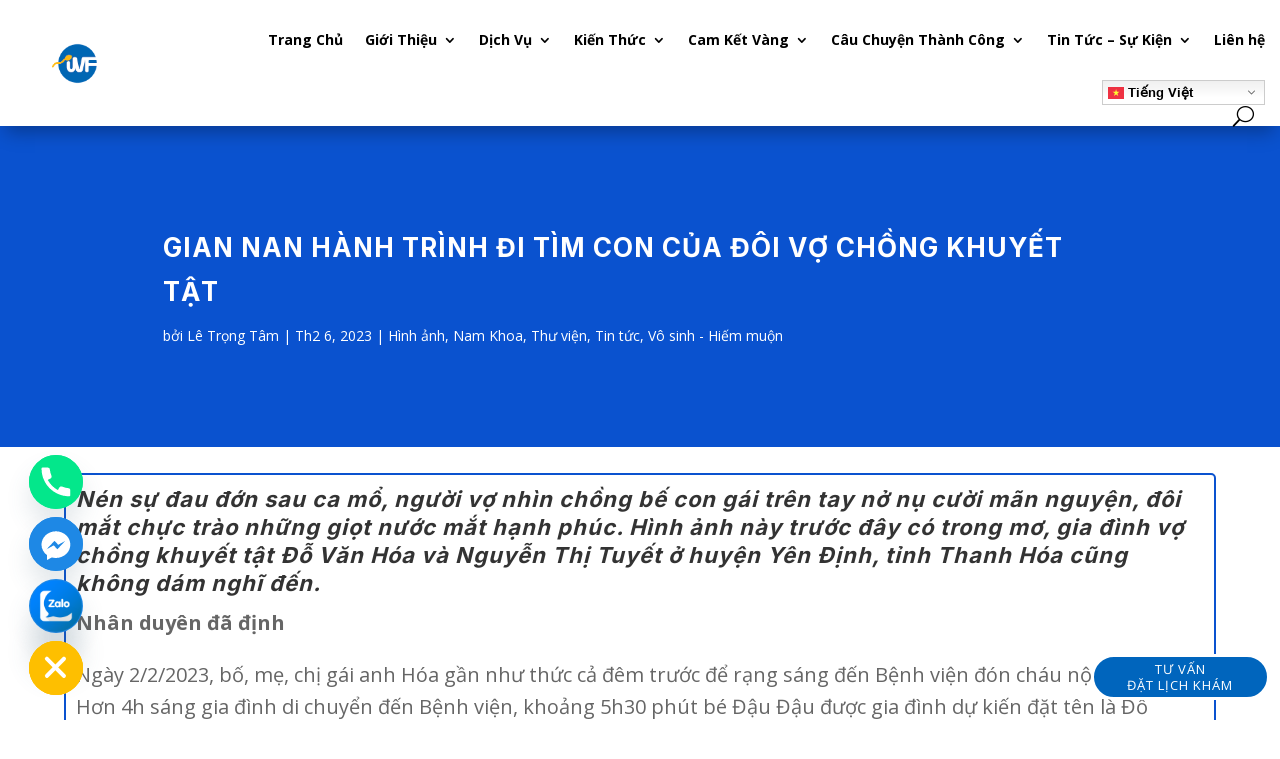

--- FILE ---
content_type: text/html; charset=UTF-8
request_url: https://benhvienvietbi.vn/gian-nan-hanh-trinh-di-tim-con-cua-doi-vo-chong-khuyet-tat/
body_size: 79136
content:
<!DOCTYPE html>
<html lang="vi">
<head>
	<meta charset="UTF-8" /><link rel="preconnect" href="https://fonts.gstatic.com/" crossorigin /><script src="[data-uri]" defer></script><script data-optimized="1" src="https://benhvienvietbi.vn/wp-content/plugins/litespeed-cache/assets/js/webfontloader.min.js" defer></script>
<meta http-equiv="X-UA-Compatible" content="IE=edge">
	<link rel="pingback" href="https://benhvienvietbi.vn/xmlrpc.php" />

	<script type="text/javascript" src="[data-uri]" defer></script>
	
	<meta name='robots' content='index, follow, max-image-preview:large, max-snippet:-1, max-video-preview:-1' />

	<!-- This site is optimized with the Yoast SEO plugin v24.1 - https://yoast.com/wordpress/plugins/seo/ -->
	<title>GIAN NAN HÀNH TRÌNH ĐI TÌM CON CỦA ĐÔI VỢ CHỒNG KHUYẾT TẬT - Bệnh Viện Nam Học Hiếm Muộn Việt-Bỉ</title>
	<link rel="canonical" href="https://benhvienvietbi.vn/gian-nan-hanh-trinh-di-tim-con-cua-doi-vo-chong-khuyet-tat/" />
	<meta property="og:locale" content="vi_VN" />
	<meta property="og:type" content="article" />
	<meta property="og:title" content="GIAN NAN HÀNH TRÌNH ĐI TÌM CON CỦA ĐÔI VỢ CHỒNG KHUYẾT TẬT - Bệnh Viện Nam Học Hiếm Muộn Việt-Bỉ" />
	<meta property="og:description" content="Nén sự đau đớn sau ca mổ, người vợ nhìn chồng bế con gái trên tay nở nụ cười mãn nguyện, đôi mắt chực trào những giọt nước mắt hạnh phúc. Hình ảnh này trước đây có trong mơ, gia đình vợ chồng khuyết tật Đỗ Văn Hóa và Nguyễn Thị Tuyết ở huyện Yên Định, tỉnh Thanh Hóa cũng không dám nghĩ đến." />
	<meta property="og:url" content="https://benhvienvietbi.vn/gian-nan-hanh-trinh-di-tim-con-cua-doi-vo-chong-khuyet-tat/" />
	<meta property="og:site_name" content="Bệnh Viện Nam Học Hiếm Muộn Việt-Bỉ" />
	<meta property="article:published_time" content="2023-02-06T09:20:31+00:00" />
	<meta property="article:modified_time" content="2023-02-07T01:55:49+00:00" />
	<meta property="og:image" content="https://benhvienvietbi.vn/wp-content/uploads/2023/02/Chao-don-em-be-quy-mao-của-Viet-Bi.jpg" />
	<meta property="og:image:width" content="940" />
	<meta property="og:image:height" content="788" />
	<meta property="og:image:type" content="image/jpeg" />
	<meta name="author" content="Lê Trọng Tâm" />
	<meta name="twitter:card" content="summary_large_image" />
	<meta name="twitter:label1" content="Được viết bởi" />
	<meta name="twitter:data1" content="Lê Trọng Tâm" />
	<meta name="twitter:label2" content="Ước tính thời gian đọc" />
	<meta name="twitter:data2" content="12 phút" />
	<script type="application/ld+json" class="yoast-schema-graph">{"@context":"https://schema.org","@graph":[{"@type":"WebPage","@id":"https://benhvienvietbi.vn/gian-nan-hanh-trinh-di-tim-con-cua-doi-vo-chong-khuyet-tat/","url":"https://benhvienvietbi.vn/gian-nan-hanh-trinh-di-tim-con-cua-doi-vo-chong-khuyet-tat/","name":"GIAN NAN HÀNH TRÌNH ĐI TÌM CON CỦA ĐÔI VỢ CHỒNG KHUYẾT TẬT - Bệnh Viện Nam Học Hiếm Muộn Việt-Bỉ","isPartOf":{"@id":"https://benhvienvietbi.vn/#website"},"primaryImageOfPage":{"@id":"https://benhvienvietbi.vn/gian-nan-hanh-trinh-di-tim-con-cua-doi-vo-chong-khuyet-tat/#primaryimage"},"image":{"@id":"https://benhvienvietbi.vn/gian-nan-hanh-trinh-di-tim-con-cua-doi-vo-chong-khuyet-tat/#primaryimage"},"thumbnailUrl":"https://benhvienvietbi.vn/wp-content/uploads/2023/02/Chao-don-em-be-quy-mao-của-Viet-Bi.jpg","datePublished":"2023-02-06T09:20:31+00:00","dateModified":"2023-02-07T01:55:49+00:00","author":{"@id":"https://benhvienvietbi.vn/#/schema/person/fdb8f88ef0ea69700874a3ddadd5d21e"},"breadcrumb":{"@id":"https://benhvienvietbi.vn/gian-nan-hanh-trinh-di-tim-con-cua-doi-vo-chong-khuyet-tat/#breadcrumb"},"inLanguage":"vi","potentialAction":[{"@type":"ReadAction","target":["https://benhvienvietbi.vn/gian-nan-hanh-trinh-di-tim-con-cua-doi-vo-chong-khuyet-tat/"]}]},{"@type":"ImageObject","inLanguage":"vi","@id":"https://benhvienvietbi.vn/gian-nan-hanh-trinh-di-tim-con-cua-doi-vo-chong-khuyet-tat/#primaryimage","url":"https://benhvienvietbi.vn/wp-content/uploads/2023/02/Chao-don-em-be-quy-mao-của-Viet-Bi.jpg","contentUrl":"https://benhvienvietbi.vn/wp-content/uploads/2023/02/Chao-don-em-be-quy-mao-của-Viet-Bi.jpg","width":940,"height":788},{"@type":"BreadcrumbList","@id":"https://benhvienvietbi.vn/gian-nan-hanh-trinh-di-tim-con-cua-doi-vo-chong-khuyet-tat/#breadcrumb","itemListElement":[{"@type":"ListItem","position":1,"name":"Home","item":"https://benhvienvietbi.vn/"},{"@type":"ListItem","position":2,"name":"GIAN NAN HÀNH TRÌNH ĐI TÌM CON CỦA ĐÔI VỢ CHỒNG KHUYẾT TẬT"}]},{"@type":"WebSite","@id":"https://benhvienvietbi.vn/#website","url":"https://benhvienvietbi.vn/","name":"Bệnh Viện Nam Học Hiếm Muộn Việt-Bỉ","description":"","potentialAction":[{"@type":"SearchAction","target":{"@type":"EntryPoint","urlTemplate":"https://benhvienvietbi.vn/?s={search_term_string}"},"query-input":{"@type":"PropertyValueSpecification","valueRequired":true,"valueName":"search_term_string"}}],"inLanguage":"vi"},{"@type":"Person","@id":"https://benhvienvietbi.vn/#/schema/person/fdb8f88ef0ea69700874a3ddadd5d21e","name":"Lê Trọng Tâm","image":{"@type":"ImageObject","inLanguage":"vi","@id":"https://benhvienvietbi.vn/#/schema/person/image/","url":"https://benhvienvietbi.vn/wp-content/litespeed/avatar/ad5c9177e40a66a08ce9ee2c1cd03699.jpg?ver=1768377995","contentUrl":"https://benhvienvietbi.vn/wp-content/litespeed/avatar/ad5c9177e40a66a08ce9ee2c1cd03699.jpg?ver=1768377995","caption":"Lê Trọng Tâm"},"url":"https://benhvienvietbi.vn/author/tamlt/"}]}</script>
	<!-- / Yoast SEO plugin. -->


<link rel='dns-prefetch' href='//cdnjs.cloudflare.com' />
<link rel='dns-prefetch' href='//fonts.googleapis.com' />
<link rel="alternate" type="application/rss+xml" title="Dòng thông tin Bệnh Viện Nam Học Hiếm Muộn Việt-Bỉ &raquo;" href="https://benhvienvietbi.vn/feed/" />
<link rel="alternate" type="application/rss+xml" title="Bệnh Viện Nam Học Hiếm Muộn Việt-Bỉ &raquo; Dòng bình luận" href="https://benhvienvietbi.vn/comments/feed/" />
<link rel="alternate" type="application/rss+xml" title="Bệnh Viện Nam Học Hiếm Muộn Việt-Bỉ &raquo; GIAN NAN HÀNH TRÌNH ĐI TÌM CON CỦA ĐÔI VỢ CHỒNG KHUYẾT TẬT Dòng bình luận" href="https://benhvienvietbi.vn/gian-nan-hanh-trinh-di-tim-con-cua-doi-vo-chong-khuyet-tat/feed/" />
<link rel="alternate" title="oNhúng (JSON)" type="application/json+oembed" href="https://benhvienvietbi.vn/wp-json/oembed/1.0/embed?url=https%3A%2F%2Fbenhvienvietbi.vn%2Fgian-nan-hanh-trinh-di-tim-con-cua-doi-vo-chong-khuyet-tat%2F" />
<link rel="alternate" title="oNhúng (XML)" type="text/xml+oembed" href="https://benhvienvietbi.vn/wp-json/oembed/1.0/embed?url=https%3A%2F%2Fbenhvienvietbi.vn%2Fgian-nan-hanh-trinh-di-tim-con-cua-doi-vo-chong-khuyet-tat%2F&#038;format=xml" />
<meta content="Divi v.4.27.5" name="generator"/><style id='wp-block-library-inline-css' type='text/css'>
:root{--wp-block-synced-color:#7a00df;--wp-block-synced-color--rgb:122,0,223;--wp-bound-block-color:var(--wp-block-synced-color);--wp-editor-canvas-background:#ddd;--wp-admin-theme-color:#007cba;--wp-admin-theme-color--rgb:0,124,186;--wp-admin-theme-color-darker-10:#006ba1;--wp-admin-theme-color-darker-10--rgb:0,107,160.5;--wp-admin-theme-color-darker-20:#005a87;--wp-admin-theme-color-darker-20--rgb:0,90,135;--wp-admin-border-width-focus:2px}@media (min-resolution:192dpi){:root{--wp-admin-border-width-focus:1.5px}}.wp-element-button{cursor:pointer}:root .has-very-light-gray-background-color{background-color:#eee}:root .has-very-dark-gray-background-color{background-color:#313131}:root .has-very-light-gray-color{color:#eee}:root .has-very-dark-gray-color{color:#313131}:root .has-vivid-green-cyan-to-vivid-cyan-blue-gradient-background{background:linear-gradient(135deg,#00d084,#0693e3)}:root .has-purple-crush-gradient-background{background:linear-gradient(135deg,#34e2e4,#4721fb 50%,#ab1dfe)}:root .has-hazy-dawn-gradient-background{background:linear-gradient(135deg,#faaca8,#dad0ec)}:root .has-subdued-olive-gradient-background{background:linear-gradient(135deg,#fafae1,#67a671)}:root .has-atomic-cream-gradient-background{background:linear-gradient(135deg,#fdd79a,#004a59)}:root .has-nightshade-gradient-background{background:linear-gradient(135deg,#330968,#31cdcf)}:root .has-midnight-gradient-background{background:linear-gradient(135deg,#020381,#2874fc)}:root{--wp--preset--font-size--normal:16px;--wp--preset--font-size--huge:42px}.has-regular-font-size{font-size:1em}.has-larger-font-size{font-size:2.625em}.has-normal-font-size{font-size:var(--wp--preset--font-size--normal)}.has-huge-font-size{font-size:var(--wp--preset--font-size--huge)}.has-text-align-center{text-align:center}.has-text-align-left{text-align:left}.has-text-align-right{text-align:right}.has-fit-text{white-space:nowrap!important}#end-resizable-editor-section{display:none}.aligncenter{clear:both}.items-justified-left{justify-content:flex-start}.items-justified-center{justify-content:center}.items-justified-right{justify-content:flex-end}.items-justified-space-between{justify-content:space-between}.screen-reader-text{border:0;clip-path:inset(50%);height:1px;margin:-1px;overflow:hidden;padding:0;position:absolute;width:1px;word-wrap:normal!important}.screen-reader-text:focus{background-color:#ddd;clip-path:none;color:#444;display:block;font-size:1em;height:auto;left:5px;line-height:normal;padding:15px 23px 14px;text-decoration:none;top:5px;width:auto;z-index:100000}html :where(.has-border-color){border-style:solid}html :where([style*=border-top-color]){border-top-style:solid}html :where([style*=border-right-color]){border-right-style:solid}html :where([style*=border-bottom-color]){border-bottom-style:solid}html :where([style*=border-left-color]){border-left-style:solid}html :where([style*=border-width]){border-style:solid}html :where([style*=border-top-width]){border-top-style:solid}html :where([style*=border-right-width]){border-right-style:solid}html :where([style*=border-bottom-width]){border-bottom-style:solid}html :where([style*=border-left-width]){border-left-style:solid}html :where(img[class*=wp-image-]){height:auto;max-width:100%}:where(figure){margin:0 0 1em}html :where(.is-position-sticky){--wp-admin--admin-bar--position-offset:var(--wp-admin--admin-bar--height,0px)}@media screen and (max-width:600px){html :where(.is-position-sticky){--wp-admin--admin-bar--position-offset:0px}}

/*# sourceURL=wp-block-library-inline-css */
</style><style id='wp-block-heading-inline-css' type='text/css'>
h1:where(.wp-block-heading).has-background,h2:where(.wp-block-heading).has-background,h3:where(.wp-block-heading).has-background,h4:where(.wp-block-heading).has-background,h5:where(.wp-block-heading).has-background,h6:where(.wp-block-heading).has-background{padding:1.25em 2.375em}h1.has-text-align-left[style*=writing-mode]:where([style*=vertical-lr]),h1.has-text-align-right[style*=writing-mode]:where([style*=vertical-rl]),h2.has-text-align-left[style*=writing-mode]:where([style*=vertical-lr]),h2.has-text-align-right[style*=writing-mode]:where([style*=vertical-rl]),h3.has-text-align-left[style*=writing-mode]:where([style*=vertical-lr]),h3.has-text-align-right[style*=writing-mode]:where([style*=vertical-rl]),h4.has-text-align-left[style*=writing-mode]:where([style*=vertical-lr]),h4.has-text-align-right[style*=writing-mode]:where([style*=vertical-rl]),h5.has-text-align-left[style*=writing-mode]:where([style*=vertical-lr]),h5.has-text-align-right[style*=writing-mode]:where([style*=vertical-rl]),h6.has-text-align-left[style*=writing-mode]:where([style*=vertical-lr]),h6.has-text-align-right[style*=writing-mode]:where([style*=vertical-rl]){rotate:180deg}
/*# sourceURL=https://benhvienvietbi.vn/wp-includes/blocks/heading/style.min.css */
</style>
<style id='wp-block-image-inline-css' type='text/css'>
.wp-block-image>a,.wp-block-image>figure>a{display:inline-block}.wp-block-image img{box-sizing:border-box;height:auto;max-width:100%;vertical-align:bottom}@media not (prefers-reduced-motion){.wp-block-image img.hide{visibility:hidden}.wp-block-image img.show{animation:show-content-image .4s}}.wp-block-image[style*=border-radius] img,.wp-block-image[style*=border-radius]>a{border-radius:inherit}.wp-block-image.has-custom-border img{box-sizing:border-box}.wp-block-image.aligncenter{text-align:center}.wp-block-image.alignfull>a,.wp-block-image.alignwide>a{width:100%}.wp-block-image.alignfull img,.wp-block-image.alignwide img{height:auto;width:100%}.wp-block-image .aligncenter,.wp-block-image .alignleft,.wp-block-image .alignright,.wp-block-image.aligncenter,.wp-block-image.alignleft,.wp-block-image.alignright{display:table}.wp-block-image .aligncenter>figcaption,.wp-block-image .alignleft>figcaption,.wp-block-image .alignright>figcaption,.wp-block-image.aligncenter>figcaption,.wp-block-image.alignleft>figcaption,.wp-block-image.alignright>figcaption{caption-side:bottom;display:table-caption}.wp-block-image .alignleft{float:left;margin:.5em 1em .5em 0}.wp-block-image .alignright{float:right;margin:.5em 0 .5em 1em}.wp-block-image .aligncenter{margin-left:auto;margin-right:auto}.wp-block-image :where(figcaption){margin-bottom:1em;margin-top:.5em}.wp-block-image.is-style-circle-mask img{border-radius:9999px}@supports ((-webkit-mask-image:none) or (mask-image:none)) or (-webkit-mask-image:none){.wp-block-image.is-style-circle-mask img{border-radius:0;-webkit-mask-image:url('data:image/svg+xml;utf8,<svg viewBox="0 0 100 100" xmlns="http://www.w3.org/2000/svg"><circle cx="50" cy="50" r="50"/></svg>');mask-image:url('data:image/svg+xml;utf8,<svg viewBox="0 0 100 100" xmlns="http://www.w3.org/2000/svg"><circle cx="50" cy="50" r="50"/></svg>');mask-mode:alpha;-webkit-mask-position:center;mask-position:center;-webkit-mask-repeat:no-repeat;mask-repeat:no-repeat;-webkit-mask-size:contain;mask-size:contain}}:root :where(.wp-block-image.is-style-rounded img,.wp-block-image .is-style-rounded img){border-radius:9999px}.wp-block-image figure{margin:0}.wp-lightbox-container{display:flex;flex-direction:column;position:relative}.wp-lightbox-container img{cursor:zoom-in}.wp-lightbox-container img:hover+button{opacity:1}.wp-lightbox-container button{align-items:center;backdrop-filter:blur(16px) saturate(180%);background-color:#5a5a5a40;border:none;border-radius:4px;cursor:zoom-in;display:flex;height:20px;justify-content:center;opacity:0;padding:0;position:absolute;right:16px;text-align:center;top:16px;width:20px;z-index:100}@media not (prefers-reduced-motion){.wp-lightbox-container button{transition:opacity .2s ease}}.wp-lightbox-container button:focus-visible{outline:3px auto #5a5a5a40;outline:3px auto -webkit-focus-ring-color;outline-offset:3px}.wp-lightbox-container button:hover{cursor:pointer;opacity:1}.wp-lightbox-container button:focus{opacity:1}.wp-lightbox-container button:focus,.wp-lightbox-container button:hover,.wp-lightbox-container button:not(:hover):not(:active):not(.has-background){background-color:#5a5a5a40;border:none}.wp-lightbox-overlay{box-sizing:border-box;cursor:zoom-out;height:100vh;left:0;overflow:hidden;position:fixed;top:0;visibility:hidden;width:100%;z-index:100000}.wp-lightbox-overlay .close-button{align-items:center;cursor:pointer;display:flex;justify-content:center;min-height:40px;min-width:40px;padding:0;position:absolute;right:calc(env(safe-area-inset-right) + 16px);top:calc(env(safe-area-inset-top) + 16px);z-index:5000000}.wp-lightbox-overlay .close-button:focus,.wp-lightbox-overlay .close-button:hover,.wp-lightbox-overlay .close-button:not(:hover):not(:active):not(.has-background){background:none;border:none}.wp-lightbox-overlay .lightbox-image-container{height:var(--wp--lightbox-container-height);left:50%;overflow:hidden;position:absolute;top:50%;transform:translate(-50%,-50%);transform-origin:top left;width:var(--wp--lightbox-container-width);z-index:9999999999}.wp-lightbox-overlay .wp-block-image{align-items:center;box-sizing:border-box;display:flex;height:100%;justify-content:center;margin:0;position:relative;transform-origin:0 0;width:100%;z-index:3000000}.wp-lightbox-overlay .wp-block-image img{height:var(--wp--lightbox-image-height);min-height:var(--wp--lightbox-image-height);min-width:var(--wp--lightbox-image-width);width:var(--wp--lightbox-image-width)}.wp-lightbox-overlay .wp-block-image figcaption{display:none}.wp-lightbox-overlay button{background:none;border:none}.wp-lightbox-overlay .scrim{background-color:#fff;height:100%;opacity:.9;position:absolute;width:100%;z-index:2000000}.wp-lightbox-overlay.active{visibility:visible}@media not (prefers-reduced-motion){.wp-lightbox-overlay.active{animation:turn-on-visibility .25s both}.wp-lightbox-overlay.active img{animation:turn-on-visibility .35s both}.wp-lightbox-overlay.show-closing-animation:not(.active){animation:turn-off-visibility .35s both}.wp-lightbox-overlay.show-closing-animation:not(.active) img{animation:turn-off-visibility .25s both}.wp-lightbox-overlay.zoom.active{animation:none;opacity:1;visibility:visible}.wp-lightbox-overlay.zoom.active .lightbox-image-container{animation:lightbox-zoom-in .4s}.wp-lightbox-overlay.zoom.active .lightbox-image-container img{animation:none}.wp-lightbox-overlay.zoom.active .scrim{animation:turn-on-visibility .4s forwards}.wp-lightbox-overlay.zoom.show-closing-animation:not(.active){animation:none}.wp-lightbox-overlay.zoom.show-closing-animation:not(.active) .lightbox-image-container{animation:lightbox-zoom-out .4s}.wp-lightbox-overlay.zoom.show-closing-animation:not(.active) .lightbox-image-container img{animation:none}.wp-lightbox-overlay.zoom.show-closing-animation:not(.active) .scrim{animation:turn-off-visibility .4s forwards}}@keyframes show-content-image{0%{visibility:hidden}99%{visibility:hidden}to{visibility:visible}}@keyframes turn-on-visibility{0%{opacity:0}to{opacity:1}}@keyframes turn-off-visibility{0%{opacity:1;visibility:visible}99%{opacity:0;visibility:visible}to{opacity:0;visibility:hidden}}@keyframes lightbox-zoom-in{0%{transform:translate(calc((-100vw + var(--wp--lightbox-scrollbar-width))/2 + var(--wp--lightbox-initial-left-position)),calc(-50vh + var(--wp--lightbox-initial-top-position))) scale(var(--wp--lightbox-scale))}to{transform:translate(-50%,-50%) scale(1)}}@keyframes lightbox-zoom-out{0%{transform:translate(-50%,-50%) scale(1);visibility:visible}99%{visibility:visible}to{transform:translate(calc((-100vw + var(--wp--lightbox-scrollbar-width))/2 + var(--wp--lightbox-initial-left-position)),calc(-50vh + var(--wp--lightbox-initial-top-position))) scale(var(--wp--lightbox-scale));visibility:hidden}}
/*# sourceURL=https://benhvienvietbi.vn/wp-includes/blocks/image/style.min.css */
</style>
<style id='wp-block-image-theme-inline-css' type='text/css'>
:root :where(.wp-block-image figcaption){color:#555;font-size:13px;text-align:center}.is-dark-theme :root :where(.wp-block-image figcaption){color:#ffffffa6}.wp-block-image{margin:0 0 1em}
/*# sourceURL=https://benhvienvietbi.vn/wp-includes/blocks/image/theme.min.css */
</style>
<style id='wp-block-paragraph-inline-css' type='text/css'>
.is-small-text{font-size:.875em}.is-regular-text{font-size:1em}.is-large-text{font-size:2.25em}.is-larger-text{font-size:3em}.has-drop-cap:not(:focus):first-letter{float:left;font-size:8.4em;font-style:normal;font-weight:100;line-height:.68;margin:.05em .1em 0 0;text-transform:uppercase}body.rtl .has-drop-cap:not(:focus):first-letter{float:none;margin-left:.1em}p.has-drop-cap.has-background{overflow:hidden}:root :where(p.has-background){padding:1.25em 2.375em}:where(p.has-text-color:not(.has-link-color)) a{color:inherit}p.has-text-align-left[style*="writing-mode:vertical-lr"],p.has-text-align-right[style*="writing-mode:vertical-rl"]{rotate:180deg}
/*# sourceURL=https://benhvienvietbi.vn/wp-includes/blocks/paragraph/style.min.css */
</style>
<style id='global-styles-inline-css' type='text/css'>
:root{--wp--preset--aspect-ratio--square: 1;--wp--preset--aspect-ratio--4-3: 4/3;--wp--preset--aspect-ratio--3-4: 3/4;--wp--preset--aspect-ratio--3-2: 3/2;--wp--preset--aspect-ratio--2-3: 2/3;--wp--preset--aspect-ratio--16-9: 16/9;--wp--preset--aspect-ratio--9-16: 9/16;--wp--preset--color--black: #000000;--wp--preset--color--cyan-bluish-gray: #abb8c3;--wp--preset--color--white: #ffffff;--wp--preset--color--pale-pink: #f78da7;--wp--preset--color--vivid-red: #cf2e2e;--wp--preset--color--luminous-vivid-orange: #ff6900;--wp--preset--color--luminous-vivid-amber: #fcb900;--wp--preset--color--light-green-cyan: #7bdcb5;--wp--preset--color--vivid-green-cyan: #00d084;--wp--preset--color--pale-cyan-blue: #8ed1fc;--wp--preset--color--vivid-cyan-blue: #0693e3;--wp--preset--color--vivid-purple: #9b51e0;--wp--preset--gradient--vivid-cyan-blue-to-vivid-purple: linear-gradient(135deg,rgb(6,147,227) 0%,rgb(155,81,224) 100%);--wp--preset--gradient--light-green-cyan-to-vivid-green-cyan: linear-gradient(135deg,rgb(122,220,180) 0%,rgb(0,208,130) 100%);--wp--preset--gradient--luminous-vivid-amber-to-luminous-vivid-orange: linear-gradient(135deg,rgb(252,185,0) 0%,rgb(255,105,0) 100%);--wp--preset--gradient--luminous-vivid-orange-to-vivid-red: linear-gradient(135deg,rgb(255,105,0) 0%,rgb(207,46,46) 100%);--wp--preset--gradient--very-light-gray-to-cyan-bluish-gray: linear-gradient(135deg,rgb(238,238,238) 0%,rgb(169,184,195) 100%);--wp--preset--gradient--cool-to-warm-spectrum: linear-gradient(135deg,rgb(74,234,220) 0%,rgb(151,120,209) 20%,rgb(207,42,186) 40%,rgb(238,44,130) 60%,rgb(251,105,98) 80%,rgb(254,248,76) 100%);--wp--preset--gradient--blush-light-purple: linear-gradient(135deg,rgb(255,206,236) 0%,rgb(152,150,240) 100%);--wp--preset--gradient--blush-bordeaux: linear-gradient(135deg,rgb(254,205,165) 0%,rgb(254,45,45) 50%,rgb(107,0,62) 100%);--wp--preset--gradient--luminous-dusk: linear-gradient(135deg,rgb(255,203,112) 0%,rgb(199,81,192) 50%,rgb(65,88,208) 100%);--wp--preset--gradient--pale-ocean: linear-gradient(135deg,rgb(255,245,203) 0%,rgb(182,227,212) 50%,rgb(51,167,181) 100%);--wp--preset--gradient--electric-grass: linear-gradient(135deg,rgb(202,248,128) 0%,rgb(113,206,126) 100%);--wp--preset--gradient--midnight: linear-gradient(135deg,rgb(2,3,129) 0%,rgb(40,116,252) 100%);--wp--preset--font-size--small: 13px;--wp--preset--font-size--medium: 20px;--wp--preset--font-size--large: 36px;--wp--preset--font-size--x-large: 42px;--wp--preset--spacing--20: 0.44rem;--wp--preset--spacing--30: 0.67rem;--wp--preset--spacing--40: 1rem;--wp--preset--spacing--50: 1.5rem;--wp--preset--spacing--60: 2.25rem;--wp--preset--spacing--70: 3.38rem;--wp--preset--spacing--80: 5.06rem;--wp--preset--shadow--natural: 6px 6px 9px rgba(0, 0, 0, 0.2);--wp--preset--shadow--deep: 12px 12px 50px rgba(0, 0, 0, 0.4);--wp--preset--shadow--sharp: 6px 6px 0px rgba(0, 0, 0, 0.2);--wp--preset--shadow--outlined: 6px 6px 0px -3px rgb(255, 255, 255), 6px 6px rgb(0, 0, 0);--wp--preset--shadow--crisp: 6px 6px 0px rgb(0, 0, 0);}:root { --wp--style--global--content-size: 823px;--wp--style--global--wide-size: 1080px; }:where(body) { margin: 0; }.wp-site-blocks > .alignleft { float: left; margin-right: 2em; }.wp-site-blocks > .alignright { float: right; margin-left: 2em; }.wp-site-blocks > .aligncenter { justify-content: center; margin-left: auto; margin-right: auto; }:where(.is-layout-flex){gap: 0.5em;}:where(.is-layout-grid){gap: 0.5em;}.is-layout-flow > .alignleft{float: left;margin-inline-start: 0;margin-inline-end: 2em;}.is-layout-flow > .alignright{float: right;margin-inline-start: 2em;margin-inline-end: 0;}.is-layout-flow > .aligncenter{margin-left: auto !important;margin-right: auto !important;}.is-layout-constrained > .alignleft{float: left;margin-inline-start: 0;margin-inline-end: 2em;}.is-layout-constrained > .alignright{float: right;margin-inline-start: 2em;margin-inline-end: 0;}.is-layout-constrained > .aligncenter{margin-left: auto !important;margin-right: auto !important;}.is-layout-constrained > :where(:not(.alignleft):not(.alignright):not(.alignfull)){max-width: var(--wp--style--global--content-size);margin-left: auto !important;margin-right: auto !important;}.is-layout-constrained > .alignwide{max-width: var(--wp--style--global--wide-size);}body .is-layout-flex{display: flex;}.is-layout-flex{flex-wrap: wrap;align-items: center;}.is-layout-flex > :is(*, div){margin: 0;}body .is-layout-grid{display: grid;}.is-layout-grid > :is(*, div){margin: 0;}body{padding-top: 0px;padding-right: 0px;padding-bottom: 0px;padding-left: 0px;}:root :where(.wp-element-button, .wp-block-button__link){background-color: #32373c;border-width: 0;color: #fff;font-family: inherit;font-size: inherit;font-style: inherit;font-weight: inherit;letter-spacing: inherit;line-height: inherit;padding-top: calc(0.667em + 2px);padding-right: calc(1.333em + 2px);padding-bottom: calc(0.667em + 2px);padding-left: calc(1.333em + 2px);text-decoration: none;text-transform: inherit;}.has-black-color{color: var(--wp--preset--color--black) !important;}.has-cyan-bluish-gray-color{color: var(--wp--preset--color--cyan-bluish-gray) !important;}.has-white-color{color: var(--wp--preset--color--white) !important;}.has-pale-pink-color{color: var(--wp--preset--color--pale-pink) !important;}.has-vivid-red-color{color: var(--wp--preset--color--vivid-red) !important;}.has-luminous-vivid-orange-color{color: var(--wp--preset--color--luminous-vivid-orange) !important;}.has-luminous-vivid-amber-color{color: var(--wp--preset--color--luminous-vivid-amber) !important;}.has-light-green-cyan-color{color: var(--wp--preset--color--light-green-cyan) !important;}.has-vivid-green-cyan-color{color: var(--wp--preset--color--vivid-green-cyan) !important;}.has-pale-cyan-blue-color{color: var(--wp--preset--color--pale-cyan-blue) !important;}.has-vivid-cyan-blue-color{color: var(--wp--preset--color--vivid-cyan-blue) !important;}.has-vivid-purple-color{color: var(--wp--preset--color--vivid-purple) !important;}.has-black-background-color{background-color: var(--wp--preset--color--black) !important;}.has-cyan-bluish-gray-background-color{background-color: var(--wp--preset--color--cyan-bluish-gray) !important;}.has-white-background-color{background-color: var(--wp--preset--color--white) !important;}.has-pale-pink-background-color{background-color: var(--wp--preset--color--pale-pink) !important;}.has-vivid-red-background-color{background-color: var(--wp--preset--color--vivid-red) !important;}.has-luminous-vivid-orange-background-color{background-color: var(--wp--preset--color--luminous-vivid-orange) !important;}.has-luminous-vivid-amber-background-color{background-color: var(--wp--preset--color--luminous-vivid-amber) !important;}.has-light-green-cyan-background-color{background-color: var(--wp--preset--color--light-green-cyan) !important;}.has-vivid-green-cyan-background-color{background-color: var(--wp--preset--color--vivid-green-cyan) !important;}.has-pale-cyan-blue-background-color{background-color: var(--wp--preset--color--pale-cyan-blue) !important;}.has-vivid-cyan-blue-background-color{background-color: var(--wp--preset--color--vivid-cyan-blue) !important;}.has-vivid-purple-background-color{background-color: var(--wp--preset--color--vivid-purple) !important;}.has-black-border-color{border-color: var(--wp--preset--color--black) !important;}.has-cyan-bluish-gray-border-color{border-color: var(--wp--preset--color--cyan-bluish-gray) !important;}.has-white-border-color{border-color: var(--wp--preset--color--white) !important;}.has-pale-pink-border-color{border-color: var(--wp--preset--color--pale-pink) !important;}.has-vivid-red-border-color{border-color: var(--wp--preset--color--vivid-red) !important;}.has-luminous-vivid-orange-border-color{border-color: var(--wp--preset--color--luminous-vivid-orange) !important;}.has-luminous-vivid-amber-border-color{border-color: var(--wp--preset--color--luminous-vivid-amber) !important;}.has-light-green-cyan-border-color{border-color: var(--wp--preset--color--light-green-cyan) !important;}.has-vivid-green-cyan-border-color{border-color: var(--wp--preset--color--vivid-green-cyan) !important;}.has-pale-cyan-blue-border-color{border-color: var(--wp--preset--color--pale-cyan-blue) !important;}.has-vivid-cyan-blue-border-color{border-color: var(--wp--preset--color--vivid-cyan-blue) !important;}.has-vivid-purple-border-color{border-color: var(--wp--preset--color--vivid-purple) !important;}.has-vivid-cyan-blue-to-vivid-purple-gradient-background{background: var(--wp--preset--gradient--vivid-cyan-blue-to-vivid-purple) !important;}.has-light-green-cyan-to-vivid-green-cyan-gradient-background{background: var(--wp--preset--gradient--light-green-cyan-to-vivid-green-cyan) !important;}.has-luminous-vivid-amber-to-luminous-vivid-orange-gradient-background{background: var(--wp--preset--gradient--luminous-vivid-amber-to-luminous-vivid-orange) !important;}.has-luminous-vivid-orange-to-vivid-red-gradient-background{background: var(--wp--preset--gradient--luminous-vivid-orange-to-vivid-red) !important;}.has-very-light-gray-to-cyan-bluish-gray-gradient-background{background: var(--wp--preset--gradient--very-light-gray-to-cyan-bluish-gray) !important;}.has-cool-to-warm-spectrum-gradient-background{background: var(--wp--preset--gradient--cool-to-warm-spectrum) !important;}.has-blush-light-purple-gradient-background{background: var(--wp--preset--gradient--blush-light-purple) !important;}.has-blush-bordeaux-gradient-background{background: var(--wp--preset--gradient--blush-bordeaux) !important;}.has-luminous-dusk-gradient-background{background: var(--wp--preset--gradient--luminous-dusk) !important;}.has-pale-ocean-gradient-background{background: var(--wp--preset--gradient--pale-ocean) !important;}.has-electric-grass-gradient-background{background: var(--wp--preset--gradient--electric-grass) !important;}.has-midnight-gradient-background{background: var(--wp--preset--gradient--midnight) !important;}.has-small-font-size{font-size: var(--wp--preset--font-size--small) !important;}.has-medium-font-size{font-size: var(--wp--preset--font-size--medium) !important;}.has-large-font-size{font-size: var(--wp--preset--font-size--large) !important;}.has-x-large-font-size{font-size: var(--wp--preset--font-size--x-large) !important;}
/*# sourceURL=global-styles-inline-css */
</style>

<link data-optimized="1" rel='stylesheet' id='chaty-css-css' href='https://benhvienvietbi.vn/wp-content/litespeed/css/59e934260f06a993ba5e4c450e39411f.css?ver=47208' type='text/css' media='all' />
<link rel='stylesheet' id='font-awesome-css-css' href='https://cdnjs.cloudflare.com/ajax/libs/font-awesome/5.12.0/css/all.min.css?ver=3.2.2' type='text/css' media='all' />
<link data-optimized="1" rel='stylesheet' id='buttons-css' href='https://benhvienvietbi.vn/wp-content/litespeed/css/948fb31eceeb12a46fa1cabfef591e2b.css?ver=6aa53' type='text/css' media='all' />
<link data-optimized="1" rel='stylesheet' id='dashicons-css' href='https://benhvienvietbi.vn/wp-content/litespeed/css/0059859705bcecf5a78d684a0dd8f5e8.css?ver=2bf6f' type='text/css' media='all' />
<link data-optimized="1" rel='stylesheet' id='editor-buttons-css' href='https://benhvienvietbi.vn/wp-content/litespeed/css/7999e44e3b2ac5f2562c1a40d1efab3d.css?ver=bdc5f' type='text/css' media='all' />

<style id='divi-style-inline-inline-css' type='text/css'>
/*!
Theme Name: Divi
Theme URI: http://www.elegantthemes.com/gallery/divi/
Version: 4.27.5
Description: Smart. Flexible. Beautiful. Divi is the most powerful theme in our collection.
Author: Elegant Themes
Author URI: http://www.elegantthemes.com
License: GNU General Public License v2
License URI: http://www.gnu.org/licenses/gpl-2.0.html
*/

a,abbr,acronym,address,applet,b,big,blockquote,body,center,cite,code,dd,del,dfn,div,dl,dt,em,fieldset,font,form,h1,h2,h3,h4,h5,h6,html,i,iframe,img,ins,kbd,label,legend,li,object,ol,p,pre,q,s,samp,small,span,strike,strong,sub,sup,tt,u,ul,var{margin:0;padding:0;border:0;outline:0;font-size:100%;-ms-text-size-adjust:100%;-webkit-text-size-adjust:100%;vertical-align:baseline;background:transparent}body{line-height:1}ol,ul{list-style:none}blockquote,q{quotes:none}blockquote:after,blockquote:before,q:after,q:before{content:"";content:none}blockquote{margin:20px 0 30px;border-left:5px solid;padding-left:20px}:focus{outline:0}del{text-decoration:line-through}pre{overflow:auto;padding:10px}figure{margin:0}table{border-collapse:collapse;border-spacing:0}article,aside,footer,header,hgroup,nav,section{display:block}body{font-family:Open Sans,Arial,sans-serif;font-size:14px;color:#666;background-color:#fff;line-height:1.7em;font-weight:500;-webkit-font-smoothing:antialiased;-moz-osx-font-smoothing:grayscale}body.page-template-page-template-blank-php #page-container{padding-top:0!important}body.et_cover_background{background-size:cover!important;background-position:top!important;background-repeat:no-repeat!important;background-attachment:fixed}a{color:#2ea3f2}a,a:hover{text-decoration:none}p{padding-bottom:1em}p:not(.has-background):last-of-type{padding-bottom:0}p.et_normal_padding{padding-bottom:1em}strong{font-weight:700}cite,em,i{font-style:italic}code,pre{font-family:Courier New,monospace;margin-bottom:10px}ins{text-decoration:none}sub,sup{height:0;line-height:1;position:relative;vertical-align:baseline}sup{bottom:.8em}sub{top:.3em}dl{margin:0 0 1.5em}dl dt{font-weight:700}dd{margin-left:1.5em}blockquote p{padding-bottom:0}embed,iframe,object,video{max-width:100%}h1,h2,h3,h4,h5,h6{color:#333;padding-bottom:10px;line-height:1em;font-weight:500}h1 a,h2 a,h3 a,h4 a,h5 a,h6 a{color:inherit}h1{font-size:30px}h2{font-size:26px}h3{font-size:22px}h4{font-size:18px}h5{font-size:16px}h6{font-size:14px}input{-webkit-appearance:none}input[type=checkbox]{-webkit-appearance:checkbox}input[type=radio]{-webkit-appearance:radio}input.text,input.title,input[type=email],input[type=password],input[type=tel],input[type=text],select,textarea{background-color:#fff;border:1px solid #bbb;padding:2px;color:#4e4e4e}input.text:focus,input.title:focus,input[type=text]:focus,select:focus,textarea:focus{border-color:#2d3940;color:#3e3e3e}input.text,input.title,input[type=text],select,textarea{margin:0}textarea{padding:4px}button,input,select,textarea{font-family:inherit}img{max-width:100%;height:auto}.clear{clear:both}br.clear{margin:0;padding:0}.pagination{clear:both}#et_search_icon:hover,.et-social-icon a:hover,.et_password_protected_form .et_submit_button,.form-submit .et_pb_buttontton.alt.disabled,.nav-single a,.posted_in a{color:#2ea3f2}.et-search-form,blockquote{border-color:#2ea3f2}#main-content{background-color:#fff}.container{width:80%;max-width:1080px;margin:auto;position:relative}body:not(.et-tb) #main-content .container,body:not(.et-tb-has-header) #main-content .container{padding-top:58px}.et_full_width_page #main-content .container:before{display:none}.main_title{margin-bottom:20px}.et_password_protected_form .et_submit_button:hover,.form-submit .et_pb_button:hover{background:rgba(0,0,0,.05)}.et_button_icon_visible .et_pb_button{padding-right:2em;padding-left:.7em}.et_button_icon_visible .et_pb_button:after{opacity:1;margin-left:0}.et_button_left .et_pb_button:hover:after{left:.15em}.et_button_left .et_pb_button:after{margin-left:0;left:1em}.et_button_icon_visible.et_button_left .et_pb_button,.et_button_left .et_pb_button:hover,.et_button_left .et_pb_module .et_pb_button:hover{padding-left:2em;padding-right:.7em}.et_button_icon_visible.et_button_left .et_pb_button:after,.et_button_left .et_pb_button:hover:after{left:.15em}.et_password_protected_form .et_submit_button:hover,.form-submit .et_pb_button:hover{padding:.3em 1em}.et_button_no_icon .et_pb_button:after{display:none}.et_button_no_icon.et_button_icon_visible.et_button_left .et_pb_button,.et_button_no_icon.et_button_left .et_pb_button:hover,.et_button_no_icon .et_pb_button,.et_button_no_icon .et_pb_button:hover{padding:.3em 1em!important}.et_button_custom_icon .et_pb_button:after{line-height:1.7em}.et_button_custom_icon.et_button_icon_visible .et_pb_button:after,.et_button_custom_icon .et_pb_button:hover:after{margin-left:.3em}#left-area .post_format-post-format-gallery .wp-block-gallery:first-of-type{padding:0;margin-bottom:-16px}.entry-content table:not(.variations){border:1px solid #eee;margin:0 0 15px;text-align:left;width:100%}.entry-content thead th,.entry-content tr th{color:#555;font-weight:700;padding:9px 24px}.entry-content tr td{border-top:1px solid #eee;padding:6px 24px}#left-area ul,.entry-content ul,.et-l--body ul,.et-l--footer ul,.et-l--header ul{list-style-type:disc;padding:0 0 23px 1em;line-height:26px}#left-area ol,.entry-content ol,.et-l--body ol,.et-l--footer ol,.et-l--header ol{list-style-type:decimal;list-style-position:inside;padding:0 0 23px;line-height:26px}#left-area ul li ul,.entry-content ul li ol{padding:2px 0 2px 20px}#left-area ol li ul,.entry-content ol li ol,.et-l--body ol li ol,.et-l--footer ol li ol,.et-l--header ol li ol{padding:2px 0 2px 35px}#left-area ul.wp-block-gallery{display:-webkit-box;display:-ms-flexbox;display:flex;-ms-flex-wrap:wrap;flex-wrap:wrap;list-style-type:none;padding:0}#left-area ul.products{padding:0!important;line-height:1.7!important;list-style:none!important}.gallery-item a{display:block}.gallery-caption,.gallery-item a{width:90%}#wpadminbar{z-index:100001}#left-area .post-meta{font-size:14px;padding-bottom:15px}#left-area .post-meta a{text-decoration:none;color:#666}#left-area .et_featured_image{padding-bottom:7px}.single .post{padding-bottom:25px}body.single .et_audio_content{margin-bottom:-6px}.nav-single a{text-decoration:none;color:#2ea3f2;font-size:14px;font-weight:400}.nav-previous{float:left}.nav-next{float:right}.et_password_protected_form p input{background-color:#eee;border:none!important;width:100%!important;border-radius:0!important;font-size:14px;color:#999!important;padding:16px!important;-webkit-box-sizing:border-box;box-sizing:border-box}.et_password_protected_form label{display:none}.et_password_protected_form .et_submit_button{font-family:inherit;display:block;float:right;margin:8px auto 0;cursor:pointer}.post-password-required p.nocomments.container{max-width:100%}.post-password-required p.nocomments.container:before{display:none}.aligncenter,div.post .new-post .aligncenter{display:block;margin-left:auto;margin-right:auto}.wp-caption{border:1px solid #ddd;text-align:center;background-color:#f3f3f3;margin-bottom:10px;max-width:96%;padding:8px}.wp-caption.alignleft{margin:0 30px 20px 0}.wp-caption.alignright{margin:0 0 20px 30px}.wp-caption img{margin:0;padding:0;border:0}.wp-caption p.wp-caption-text{font-size:12px;padding:0 4px 5px;margin:0}.alignright{float:right}.alignleft{float:left}img.alignleft{display:inline;float:left;margin-right:15px}img.alignright{display:inline;float:right;margin-left:15px}.page.et_pb_pagebuilder_layout #main-content{background-color:transparent}body #main-content .et_builder_inner_content>h1,body #main-content .et_builder_inner_content>h2,body #main-content .et_builder_inner_content>h3,body #main-content .et_builder_inner_content>h4,body #main-content .et_builder_inner_content>h5,body #main-content .et_builder_inner_content>h6{line-height:1.4em}body #main-content .et_builder_inner_content>p{line-height:1.7em}.wp-block-pullquote{margin:20px 0 30px}.wp-block-pullquote.has-background blockquote{border-left:none}.wp-block-group.has-background{padding:1.5em 1.5em .5em}@media (min-width:981px){#left-area{width:79.125%;padding-bottom:23px}#main-content .container:before{content:"";position:absolute;top:0;height:100%;width:1px;background-color:#e2e2e2}.et_full_width_page #left-area,.et_no_sidebar #left-area{float:none;width:100%!important}.et_full_width_page #left-area{padding-bottom:0}.et_no_sidebar #main-content .container:before{display:none}}@media (max-width:980px){#page-container{padding-top:80px}.et-tb #page-container,.et-tb-has-header #page-container{padding-top:0!important}#left-area,#sidebar{width:100%!important}#main-content .container:before{display:none!important}.et_full_width_page .et_gallery_item:nth-child(4n+1){clear:none}}@media print{#page-container{padding-top:0!important}}#wp-admin-bar-et-use-visual-builder a:before{font-family:ETmodules!important;content:"\e625";font-size:30px!important;width:28px;margin-top:-3px;color:#974df3!important}#wp-admin-bar-et-use-visual-builder:hover a:before{color:#fff!important}#wp-admin-bar-et-use-visual-builder:hover a,#wp-admin-bar-et-use-visual-builder a:hover{transition:background-color .5s ease;-webkit-transition:background-color .5s ease;-moz-transition:background-color .5s ease;background-color:#7e3bd0!important;color:#fff!important}* html .clearfix,:first-child+html .clearfix{zoom:1}.iphone .et_pb_section_video_bg video::-webkit-media-controls-start-playback-button{display:none!important;-webkit-appearance:none}.et_mobile_device .et_pb_section_parallax .et_pb_parallax_css{background-attachment:scroll}.et-social-facebook a.icon:before{content:"\e093"}.et-social-twitter a.icon:before{content:"\e094"}.et-social-google-plus a.icon:before{content:"\e096"}.et-social-instagram a.icon:before{content:"\e09a"}.et-social-rss a.icon:before{content:"\e09e"}.ai1ec-single-event:after{content:" ";display:table;clear:both}.evcal_event_details .evcal_evdata_cell .eventon_details_shading_bot.eventon_details_shading_bot{z-index:3}.wp-block-divi-layout{margin-bottom:1em}*{-webkit-box-sizing:border-box;box-sizing:border-box}#et-info-email:before,#et-info-phone:before,#et_search_icon:before,.comment-reply-link:after,.et-cart-info span:before,.et-pb-arrow-next:before,.et-pb-arrow-prev:before,.et-social-icon a:before,.et_audio_container .mejs-playpause-button button:before,.et_audio_container .mejs-volume-button button:before,.et_overlay:before,.et_password_protected_form .et_submit_button:after,.et_pb_button:after,.et_pb_contact_reset:after,.et_pb_contact_submit:after,.et_pb_font_icon:before,.et_pb_newsletter_button:after,.et_pb_pricing_table_button:after,.et_pb_promo_button:after,.et_pb_testimonial:before,.et_pb_toggle_title:before,.form-submit .et_pb_button:after,.mobile_menu_bar:before,a.et_pb_more_button:after{font-family:ETmodules!important;speak:none;font-style:normal;font-weight:400;-webkit-font-feature-settings:normal;font-feature-settings:normal;font-variant:normal;text-transform:none;line-height:1;-webkit-font-smoothing:antialiased;-moz-osx-font-smoothing:grayscale;text-shadow:0 0;direction:ltr}.et-pb-icon,.et_pb_custom_button_icon.et_pb_button:after,.et_pb_login .et_pb_custom_button_icon.et_pb_button:after,.et_pb_woo_custom_button_icon .button.et_pb_custom_button_icon.et_pb_button:after,.et_pb_woo_custom_button_icon .button.et_pb_custom_button_icon.et_pb_button:hover:after{content:attr(data-icon)}.et-pb-icon{font-family:ETmodules;speak:none;font-weight:400;-webkit-font-feature-settings:normal;font-feature-settings:normal;font-variant:normal;text-transform:none;line-height:1;-webkit-font-smoothing:antialiased;font-size:96px;font-style:normal;display:inline-block;-webkit-box-sizing:border-box;box-sizing:border-box;direction:ltr}#et-ajax-saving{display:none;-webkit-transition:background .3s,-webkit-box-shadow .3s;transition:background .3s,-webkit-box-shadow .3s;transition:background .3s,box-shadow .3s;transition:background .3s,box-shadow .3s,-webkit-box-shadow .3s;-webkit-box-shadow:rgba(0,139,219,.247059) 0 0 60px;box-shadow:0 0 60px rgba(0,139,219,.247059);position:fixed;top:50%;left:50%;width:50px;height:50px;background:#fff;border-radius:50px;margin:-25px 0 0 -25px;z-index:999999;text-align:center}#et-ajax-saving img{margin:9px}.et-safe-mode-indicator,.et-safe-mode-indicator:focus,.et-safe-mode-indicator:hover{-webkit-box-shadow:0 5px 10px rgba(41,196,169,.15);box-shadow:0 5px 10px rgba(41,196,169,.15);background:#29c4a9;color:#fff;font-size:14px;font-weight:600;padding:12px;line-height:16px;border-radius:3px;position:fixed;bottom:30px;right:30px;z-index:999999;text-decoration:none;font-family:Open Sans,sans-serif;-webkit-font-smoothing:antialiased;-moz-osx-font-smoothing:grayscale}.et_pb_button{font-size:20px;font-weight:500;padding:.3em 1em;line-height:1.7em!important;background-color:transparent;background-size:cover;background-position:50%;background-repeat:no-repeat;border:2px solid;border-radius:3px;-webkit-transition-duration:.2s;transition-duration:.2s;-webkit-transition-property:all!important;transition-property:all!important}.et_pb_button,.et_pb_button_inner{position:relative}.et_pb_button:hover,.et_pb_module .et_pb_button:hover{border:2px solid transparent;padding:.3em 2em .3em .7em}.et_pb_button:hover{background-color:hsla(0,0%,100%,.2)}.et_pb_bg_layout_light.et_pb_button:hover,.et_pb_bg_layout_light .et_pb_button:hover{background-color:rgba(0,0,0,.05)}.et_pb_button:after,.et_pb_button:before{font-size:32px;line-height:1em;content:"\35";opacity:0;position:absolute;margin-left:-1em;-webkit-transition:all .2s;transition:all .2s;text-transform:none;-webkit-font-feature-settings:"kern" off;font-feature-settings:"kern" off;font-variant:none;font-style:normal;font-weight:400;text-shadow:none}.et_pb_button.et_hover_enabled:hover:after,.et_pb_button.et_pb_hovered:hover:after{-webkit-transition:none!important;transition:none!important}.et_pb_button:before{display:none}.et_pb_button:hover:after{opacity:1;margin-left:0}.et_pb_column_1_3 h1,.et_pb_column_1_4 h1,.et_pb_column_1_5 h1,.et_pb_column_1_6 h1,.et_pb_column_2_5 h1{font-size:26px}.et_pb_column_1_3 h2,.et_pb_column_1_4 h2,.et_pb_column_1_5 h2,.et_pb_column_1_6 h2,.et_pb_column_2_5 h2{font-size:23px}.et_pb_column_1_3 h3,.et_pb_column_1_4 h3,.et_pb_column_1_5 h3,.et_pb_column_1_6 h3,.et_pb_column_2_5 h3{font-size:20px}.et_pb_column_1_3 h4,.et_pb_column_1_4 h4,.et_pb_column_1_5 h4,.et_pb_column_1_6 h4,.et_pb_column_2_5 h4{font-size:18px}.et_pb_column_1_3 h5,.et_pb_column_1_4 h5,.et_pb_column_1_5 h5,.et_pb_column_1_6 h5,.et_pb_column_2_5 h5{font-size:16px}.et_pb_column_1_3 h6,.et_pb_column_1_4 h6,.et_pb_column_1_5 h6,.et_pb_column_1_6 h6,.et_pb_column_2_5 h6{font-size:15px}.et_pb_bg_layout_dark,.et_pb_bg_layout_dark h1,.et_pb_bg_layout_dark h2,.et_pb_bg_layout_dark h3,.et_pb_bg_layout_dark h4,.et_pb_bg_layout_dark h5,.et_pb_bg_layout_dark h6{color:#fff!important}.et_pb_module.et_pb_text_align_left{text-align:left}.et_pb_module.et_pb_text_align_center{text-align:center}.et_pb_module.et_pb_text_align_right{text-align:right}.et_pb_module.et_pb_text_align_justified{text-align:justify}.clearfix:after{visibility:hidden;display:block;font-size:0;content:" ";clear:both;height:0}.et_pb_bg_layout_light .et_pb_more_button{color:#2ea3f2}.et_builder_inner_content{position:relative;z-index:1}header .et_builder_inner_content{z-index:2}.et_pb_css_mix_blend_mode_passthrough{mix-blend-mode:unset!important}.et_pb_image_container{margin:-20px -20px 29px}.et_pb_module_inner{position:relative}.et_hover_enabled_preview{z-index:2}.et_hover_enabled:hover{position:relative;z-index:2}.et_pb_all_tabs,.et_pb_module,.et_pb_posts_nav a,.et_pb_tab,.et_pb_with_background{position:relative;background-size:cover;background-position:50%;background-repeat:no-repeat}.et_pb_background_mask,.et_pb_background_pattern{bottom:0;left:0;position:absolute;right:0;top:0}.et_pb_background_mask{background-size:calc(100% + 2px) calc(100% + 2px);background-repeat:no-repeat;background-position:50%;overflow:hidden}.et_pb_background_pattern{background-position:0 0;background-repeat:repeat}.et_pb_with_border{position:relative;border:0 solid #333}.post-password-required .et_pb_row{padding:0;width:100%}.post-password-required .et_password_protected_form{min-height:0}body.et_pb_pagebuilder_layout.et_pb_show_title .post-password-required .et_password_protected_form h1,body:not(.et_pb_pagebuilder_layout) .post-password-required .et_password_protected_form h1{display:none}.et_pb_no_bg{padding:0!important}.et_overlay.et_pb_inline_icon:before,.et_pb_inline_icon:before{content:attr(data-icon)}.et_pb_more_button{color:inherit;text-shadow:none;text-decoration:none;display:inline-block;margin-top:20px}.et_parallax_bg_wrap{overflow:hidden;position:absolute;top:0;right:0;bottom:0;left:0}.et_parallax_bg{background-repeat:no-repeat;background-position:top;background-size:cover;position:absolute;bottom:0;left:0;width:100%;height:100%;display:block}.et_parallax_bg.et_parallax_bg__hover,.et_parallax_bg.et_parallax_bg_phone,.et_parallax_bg.et_parallax_bg_tablet,.et_parallax_gradient.et_parallax_gradient__hover,.et_parallax_gradient.et_parallax_gradient_phone,.et_parallax_gradient.et_parallax_gradient_tablet,.et_pb_section_parallax_hover:hover .et_parallax_bg:not(.et_parallax_bg__hover),.et_pb_section_parallax_hover:hover .et_parallax_gradient:not(.et_parallax_gradient__hover){display:none}.et_pb_section_parallax_hover:hover .et_parallax_bg.et_parallax_bg__hover,.et_pb_section_parallax_hover:hover .et_parallax_gradient.et_parallax_gradient__hover{display:block}.et_parallax_gradient{bottom:0;display:block;left:0;position:absolute;right:0;top:0}.et_pb_module.et_pb_section_parallax,.et_pb_posts_nav a.et_pb_section_parallax,.et_pb_tab.et_pb_section_parallax{position:relative}.et_pb_section_parallax .et_pb_parallax_css,.et_pb_slides .et_parallax_bg.et_pb_parallax_css{background-attachment:fixed}body.et-bfb .et_pb_section_parallax .et_pb_parallax_css,body.et-bfb .et_pb_slides .et_parallax_bg.et_pb_parallax_css{background-attachment:scroll;bottom:auto}.et_pb_section_parallax.et_pb_column .et_pb_module,.et_pb_section_parallax.et_pb_row .et_pb_column,.et_pb_section_parallax.et_pb_row .et_pb_module{z-index:9;position:relative}.et_pb_more_button:hover:after{opacity:1;margin-left:0}.et_pb_preload .et_pb_section_video_bg,.et_pb_preload>div{visibility:hidden}.et_pb_preload,.et_pb_section.et_pb_section_video.et_pb_preload{position:relative;background:#464646!important}.et_pb_preload:before{content:"";position:absolute;top:50%;left:50%;background:url(https://benhvienvietbi.vn/wp-content/themes/Divi/includes/builder/styles/images/preloader.gif) no-repeat;border-radius:32px;width:32px;height:32px;margin:-16px 0 0 -16px}.box-shadow-overlay{position:absolute;top:0;left:0;width:100%;height:100%;z-index:10;pointer-events:none}.et_pb_section>.box-shadow-overlay~.et_pb_row{z-index:11}body.safari .section_has_divider{will-change:transform}.et_pb_row>.box-shadow-overlay{z-index:8}.has-box-shadow-overlay{position:relative}.et_clickable{cursor:pointer}.screen-reader-text{border:0;clip:rect(1px,1px,1px,1px);-webkit-clip-path:inset(50%);clip-path:inset(50%);height:1px;margin:-1px;overflow:hidden;padding:0;position:absolute!important;width:1px;word-wrap:normal!important}.et_multi_view_hidden,.et_multi_view_hidden_image{display:none!important}@keyframes multi-view-image-fade{0%{opacity:0}10%{opacity:.1}20%{opacity:.2}30%{opacity:.3}40%{opacity:.4}50%{opacity:.5}60%{opacity:.6}70%{opacity:.7}80%{opacity:.8}90%{opacity:.9}to{opacity:1}}.et_multi_view_image__loading{visibility:hidden}.et_multi_view_image__loaded{-webkit-animation:multi-view-image-fade .5s;animation:multi-view-image-fade .5s}#et-pb-motion-effects-offset-tracker{visibility:hidden!important;opacity:0;position:absolute;top:0;left:0}.et-pb-before-scroll-animation{opacity:0}header.et-l.et-l--header:after{clear:both;display:block;content:""}.et_pb_module{-webkit-animation-timing-function:linear;animation-timing-function:linear;-webkit-animation-duration:.2s;animation-duration:.2s}@-webkit-keyframes fadeBottom{0%{opacity:0;-webkit-transform:translateY(10%);transform:translateY(10%)}to{opacity:1;-webkit-transform:translateY(0);transform:translateY(0)}}@keyframes fadeBottom{0%{opacity:0;-webkit-transform:translateY(10%);transform:translateY(10%)}to{opacity:1;-webkit-transform:translateY(0);transform:translateY(0)}}@-webkit-keyframes fadeLeft{0%{opacity:0;-webkit-transform:translateX(-10%);transform:translateX(-10%)}to{opacity:1;-webkit-transform:translateX(0);transform:translateX(0)}}@keyframes fadeLeft{0%{opacity:0;-webkit-transform:translateX(-10%);transform:translateX(-10%)}to{opacity:1;-webkit-transform:translateX(0);transform:translateX(0)}}@-webkit-keyframes fadeRight{0%{opacity:0;-webkit-transform:translateX(10%);transform:translateX(10%)}to{opacity:1;-webkit-transform:translateX(0);transform:translateX(0)}}@keyframes fadeRight{0%{opacity:0;-webkit-transform:translateX(10%);transform:translateX(10%)}to{opacity:1;-webkit-transform:translateX(0);transform:translateX(0)}}@-webkit-keyframes fadeTop{0%{opacity:0;-webkit-transform:translateY(-10%);transform:translateY(-10%)}to{opacity:1;-webkit-transform:translateX(0);transform:translateX(0)}}@keyframes fadeTop{0%{opacity:0;-webkit-transform:translateY(-10%);transform:translateY(-10%)}to{opacity:1;-webkit-transform:translateX(0);transform:translateX(0)}}@-webkit-keyframes fadeIn{0%{opacity:0}to{opacity:1}}@keyframes fadeIn{0%{opacity:0}to{opacity:1}}.et-waypoint:not(.et_pb_counters){opacity:0}@media (min-width:981px){.et_pb_section.et_section_specialty div.et_pb_row .et_pb_column .et_pb_column .et_pb_module.et-last-child,.et_pb_section.et_section_specialty div.et_pb_row .et_pb_column .et_pb_column .et_pb_module:last-child,.et_pb_section.et_section_specialty div.et_pb_row .et_pb_column .et_pb_row_inner .et_pb_column .et_pb_module.et-last-child,.et_pb_section.et_section_specialty div.et_pb_row .et_pb_column .et_pb_row_inner .et_pb_column .et_pb_module:last-child,.et_pb_section div.et_pb_row .et_pb_column .et_pb_module.et-last-child,.et_pb_section div.et_pb_row .et_pb_column .et_pb_module:last-child{margin-bottom:0}}@media (max-width:980px){.et_overlay.et_pb_inline_icon_tablet:before,.et_pb_inline_icon_tablet:before{content:attr(data-icon-tablet)}.et_parallax_bg.et_parallax_bg_tablet_exist,.et_parallax_gradient.et_parallax_gradient_tablet_exist{display:none}.et_parallax_bg.et_parallax_bg_tablet,.et_parallax_gradient.et_parallax_gradient_tablet{display:block}.et_pb_column .et_pb_module{margin-bottom:30px}.et_pb_row .et_pb_column .et_pb_module.et-last-child,.et_pb_row .et_pb_column .et_pb_module:last-child,.et_section_specialty .et_pb_row .et_pb_column .et_pb_module.et-last-child,.et_section_specialty .et_pb_row .et_pb_column .et_pb_module:last-child{margin-bottom:0}.et_pb_more_button{display:inline-block!important}.et_pb_bg_layout_light_tablet.et_pb_button,.et_pb_bg_layout_light_tablet.et_pb_module.et_pb_button,.et_pb_bg_layout_light_tablet .et_pb_more_button{color:#2ea3f2}.et_pb_bg_layout_light_tablet .et_pb_forgot_password a{color:#666}.et_pb_bg_layout_light_tablet h1,.et_pb_bg_layout_light_tablet h2,.et_pb_bg_layout_light_tablet h3,.et_pb_bg_layout_light_tablet h4,.et_pb_bg_layout_light_tablet h5,.et_pb_bg_layout_light_tablet h6{color:#333!important}.et_pb_module .et_pb_bg_layout_light_tablet.et_pb_button{color:#2ea3f2!important}.et_pb_bg_layout_light_tablet{color:#666!important}.et_pb_bg_layout_dark_tablet,.et_pb_bg_layout_dark_tablet h1,.et_pb_bg_layout_dark_tablet h2,.et_pb_bg_layout_dark_tablet h3,.et_pb_bg_layout_dark_tablet h4,.et_pb_bg_layout_dark_tablet h5,.et_pb_bg_layout_dark_tablet h6{color:#fff!important}.et_pb_bg_layout_dark_tablet.et_pb_button,.et_pb_bg_layout_dark_tablet.et_pb_module.et_pb_button,.et_pb_bg_layout_dark_tablet .et_pb_more_button{color:inherit}.et_pb_bg_layout_dark_tablet .et_pb_forgot_password a{color:#fff}.et_pb_module.et_pb_text_align_left-tablet{text-align:left}.et_pb_module.et_pb_text_align_center-tablet{text-align:center}.et_pb_module.et_pb_text_align_right-tablet{text-align:right}.et_pb_module.et_pb_text_align_justified-tablet{text-align:justify}}@media (max-width:767px){.et_pb_more_button{display:inline-block!important}.et_overlay.et_pb_inline_icon_phone:before,.et_pb_inline_icon_phone:before{content:attr(data-icon-phone)}.et_parallax_bg.et_parallax_bg_phone_exist,.et_parallax_gradient.et_parallax_gradient_phone_exist{display:none}.et_parallax_bg.et_parallax_bg_phone,.et_parallax_gradient.et_parallax_gradient_phone{display:block}.et-hide-mobile{display:none!important}.et_pb_bg_layout_light_phone.et_pb_button,.et_pb_bg_layout_light_phone.et_pb_module.et_pb_button,.et_pb_bg_layout_light_phone .et_pb_more_button{color:#2ea3f2}.et_pb_bg_layout_light_phone .et_pb_forgot_password a{color:#666}.et_pb_bg_layout_light_phone h1,.et_pb_bg_layout_light_phone h2,.et_pb_bg_layout_light_phone h3,.et_pb_bg_layout_light_phone h4,.et_pb_bg_layout_light_phone h5,.et_pb_bg_layout_light_phone h6{color:#333!important}.et_pb_module .et_pb_bg_layout_light_phone.et_pb_button{color:#2ea3f2!important}.et_pb_bg_layout_light_phone{color:#666!important}.et_pb_bg_layout_dark_phone,.et_pb_bg_layout_dark_phone h1,.et_pb_bg_layout_dark_phone h2,.et_pb_bg_layout_dark_phone h3,.et_pb_bg_layout_dark_phone h4,.et_pb_bg_layout_dark_phone h5,.et_pb_bg_layout_dark_phone h6{color:#fff!important}.et_pb_bg_layout_dark_phone.et_pb_button,.et_pb_bg_layout_dark_phone.et_pb_module.et_pb_button,.et_pb_bg_layout_dark_phone .et_pb_more_button{color:inherit}.et_pb_module .et_pb_bg_layout_dark_phone.et_pb_button{color:#fff!important}.et_pb_bg_layout_dark_phone .et_pb_forgot_password a{color:#fff}.et_pb_module.et_pb_text_align_left-phone{text-align:left}.et_pb_module.et_pb_text_align_center-phone{text-align:center}.et_pb_module.et_pb_text_align_right-phone{text-align:right}.et_pb_module.et_pb_text_align_justified-phone{text-align:justify}}@media (max-width:479px){a.et_pb_more_button{display:block}}@media (min-width:768px) and (max-width:980px){[data-et-multi-view-load-tablet-hidden=true]:not(.et_multi_view_swapped){display:none!important}}@media (max-width:767px){[data-et-multi-view-load-phone-hidden=true]:not(.et_multi_view_swapped){display:none!important}}.et_pb_menu.et_pb_menu--style-inline_centered_logo .et_pb_menu__menu nav ul{-webkit-box-pack:center;-ms-flex-pack:center;justify-content:center}@-webkit-keyframes multi-view-image-fade{0%{-webkit-transform:scale(1);transform:scale(1);opacity:1}50%{-webkit-transform:scale(1.01);transform:scale(1.01);opacity:1}to{-webkit-transform:scale(1);transform:scale(1);opacity:1}}
/*# sourceURL=divi-style-inline-inline-css */
</style>
<style id='divi-dynamic-critical-inline-css' type='text/css'>
@font-face{font-family:ETmodules;font-display:block;src:url(//benhvienvietbi.vn/wp-content/themes/Divi/core/admin/fonts/modules/all/modules.eot);src:url(//benhvienvietbi.vn/wp-content/themes/Divi/core/admin/fonts/modules/all/modules.eot?#iefix) format("embedded-opentype"),url(//benhvienvietbi.vn/wp-content/themes/Divi/core/admin/fonts/modules/all/modules.woff) format("woff"),url(//benhvienvietbi.vn/wp-content/themes/Divi/core/admin/fonts/modules/all/modules.ttf) format("truetype"),url(//benhvienvietbi.vn/wp-content/themes/Divi/core/admin/fonts/modules/all/modules.svg#ETmodules) format("svg");font-weight:400;font-style:normal}
.et_audio_content,.et_link_content,.et_quote_content{background-color:#2ea3f2}.et_pb_post .et-pb-controllers a{margin-bottom:10px}.format-gallery .et-pb-controllers{bottom:0}.et_pb_blog_grid .et_audio_content{margin-bottom:19px}.et_pb_row .et_pb_blog_grid .et_pb_post .et_pb_slide{min-height:180px}.et_audio_content .wp-block-audio{margin:0;padding:0}.et_audio_content h2{line-height:44px}.et_pb_column_1_2 .et_audio_content h2,.et_pb_column_1_3 .et_audio_content h2,.et_pb_column_1_4 .et_audio_content h2,.et_pb_column_1_5 .et_audio_content h2,.et_pb_column_1_6 .et_audio_content h2,.et_pb_column_2_5 .et_audio_content h2,.et_pb_column_3_5 .et_audio_content h2,.et_pb_column_3_8 .et_audio_content h2{margin-bottom:9px;margin-top:0}.et_pb_column_1_2 .et_audio_content,.et_pb_column_3_5 .et_audio_content{padding:35px 40px}.et_pb_column_1_2 .et_audio_content h2,.et_pb_column_3_5 .et_audio_content h2{line-height:32px}.et_pb_column_1_3 .et_audio_content,.et_pb_column_1_4 .et_audio_content,.et_pb_column_1_5 .et_audio_content,.et_pb_column_1_6 .et_audio_content,.et_pb_column_2_5 .et_audio_content,.et_pb_column_3_8 .et_audio_content{padding:35px 20px}.et_pb_column_1_3 .et_audio_content h2,.et_pb_column_1_4 .et_audio_content h2,.et_pb_column_1_5 .et_audio_content h2,.et_pb_column_1_6 .et_audio_content h2,.et_pb_column_2_5 .et_audio_content h2,.et_pb_column_3_8 .et_audio_content h2{font-size:18px;line-height:26px}article.et_pb_has_overlay .et_pb_blog_image_container{position:relative}.et_pb_post>.et_main_video_container{position:relative;margin-bottom:30px}.et_pb_post .et_pb_video_overlay .et_pb_video_play{color:#fff}.et_pb_post .et_pb_video_overlay_hover:hover{background:rgba(0,0,0,.6)}.et_audio_content,.et_link_content,.et_quote_content{text-align:center;word-wrap:break-word;position:relative;padding:50px 60px}.et_audio_content h2,.et_link_content a.et_link_main_url,.et_link_content h2,.et_quote_content blockquote cite,.et_quote_content blockquote p{color:#fff!important}.et_quote_main_link{position:absolute;text-indent:-9999px;width:100%;height:100%;display:block;top:0;left:0}.et_quote_content blockquote{padding:0;margin:0;border:none}.et_audio_content h2,.et_link_content h2,.et_quote_content blockquote p{margin-top:0}.et_audio_content h2{margin-bottom:20px}.et_audio_content h2,.et_link_content h2,.et_quote_content blockquote p{line-height:44px}.et_link_content a.et_link_main_url,.et_quote_content blockquote cite{font-size:18px;font-weight:200}.et_quote_content blockquote cite{font-style:normal}.et_pb_column_2_3 .et_quote_content{padding:50px 42px 45px}.et_pb_column_2_3 .et_audio_content,.et_pb_column_2_3 .et_link_content{padding:40px 40px 45px}.et_pb_column_1_2 .et_audio_content,.et_pb_column_1_2 .et_link_content,.et_pb_column_1_2 .et_quote_content,.et_pb_column_3_5 .et_audio_content,.et_pb_column_3_5 .et_link_content,.et_pb_column_3_5 .et_quote_content{padding:35px 40px}.et_pb_column_1_2 .et_quote_content blockquote p,.et_pb_column_3_5 .et_quote_content blockquote p{font-size:26px;line-height:32px}.et_pb_column_1_2 .et_audio_content h2,.et_pb_column_1_2 .et_link_content h2,.et_pb_column_3_5 .et_audio_content h2,.et_pb_column_3_5 .et_link_content h2{line-height:32px}.et_pb_column_1_2 .et_link_content a.et_link_main_url,.et_pb_column_1_2 .et_quote_content blockquote cite,.et_pb_column_3_5 .et_link_content a.et_link_main_url,.et_pb_column_3_5 .et_quote_content blockquote cite{font-size:14px}.et_pb_column_1_3 .et_quote_content,.et_pb_column_1_4 .et_quote_content,.et_pb_column_1_5 .et_quote_content,.et_pb_column_1_6 .et_quote_content,.et_pb_column_2_5 .et_quote_content,.et_pb_column_3_8 .et_quote_content{padding:35px 30px 32px}.et_pb_column_1_3 .et_audio_content,.et_pb_column_1_3 .et_link_content,.et_pb_column_1_4 .et_audio_content,.et_pb_column_1_4 .et_link_content,.et_pb_column_1_5 .et_audio_content,.et_pb_column_1_5 .et_link_content,.et_pb_column_1_6 .et_audio_content,.et_pb_column_1_6 .et_link_content,.et_pb_column_2_5 .et_audio_content,.et_pb_column_2_5 .et_link_content,.et_pb_column_3_8 .et_audio_content,.et_pb_column_3_8 .et_link_content{padding:35px 20px}.et_pb_column_1_3 .et_audio_content h2,.et_pb_column_1_3 .et_link_content h2,.et_pb_column_1_3 .et_quote_content blockquote p,.et_pb_column_1_4 .et_audio_content h2,.et_pb_column_1_4 .et_link_content h2,.et_pb_column_1_4 .et_quote_content blockquote p,.et_pb_column_1_5 .et_audio_content h2,.et_pb_column_1_5 .et_link_content h2,.et_pb_column_1_5 .et_quote_content blockquote p,.et_pb_column_1_6 .et_audio_content h2,.et_pb_column_1_6 .et_link_content h2,.et_pb_column_1_6 .et_quote_content blockquote p,.et_pb_column_2_5 .et_audio_content h2,.et_pb_column_2_5 .et_link_content h2,.et_pb_column_2_5 .et_quote_content blockquote p,.et_pb_column_3_8 .et_audio_content h2,.et_pb_column_3_8 .et_link_content h2,.et_pb_column_3_8 .et_quote_content blockquote p{font-size:18px;line-height:26px}.et_pb_column_1_3 .et_link_content a.et_link_main_url,.et_pb_column_1_3 .et_quote_content blockquote cite,.et_pb_column_1_4 .et_link_content a.et_link_main_url,.et_pb_column_1_4 .et_quote_content blockquote cite,.et_pb_column_1_5 .et_link_content a.et_link_main_url,.et_pb_column_1_5 .et_quote_content blockquote cite,.et_pb_column_1_6 .et_link_content a.et_link_main_url,.et_pb_column_1_6 .et_quote_content blockquote cite,.et_pb_column_2_5 .et_link_content a.et_link_main_url,.et_pb_column_2_5 .et_quote_content blockquote cite,.et_pb_column_3_8 .et_link_content a.et_link_main_url,.et_pb_column_3_8 .et_quote_content blockquote cite{font-size:14px}.et_pb_post .et_pb_gallery_post_type .et_pb_slide{min-height:500px;background-size:cover!important;background-position:top}.format-gallery .et_pb_slider.gallery-not-found .et_pb_slide{-webkit-box-shadow:inset 0 0 10px rgba(0,0,0,.1);box-shadow:inset 0 0 10px rgba(0,0,0,.1)}.format-gallery .et_pb_slider:hover .et-pb-arrow-prev{left:0}.format-gallery .et_pb_slider:hover .et-pb-arrow-next{right:0}.et_pb_post>.et_pb_slider{margin-bottom:30px}.et_pb_column_3_4 .et_pb_post .et_pb_slide{min-height:442px}.et_pb_column_2_3 .et_pb_post .et_pb_slide{min-height:390px}.et_pb_column_1_2 .et_pb_post .et_pb_slide,.et_pb_column_3_5 .et_pb_post .et_pb_slide{min-height:284px}.et_pb_column_1_3 .et_pb_post .et_pb_slide,.et_pb_column_2_5 .et_pb_post .et_pb_slide,.et_pb_column_3_8 .et_pb_post .et_pb_slide{min-height:180px}.et_pb_column_1_4 .et_pb_post .et_pb_slide,.et_pb_column_1_5 .et_pb_post .et_pb_slide,.et_pb_column_1_6 .et_pb_post .et_pb_slide{min-height:125px}.et_pb_portfolio.et_pb_section_parallax .pagination,.et_pb_portfolio.et_pb_section_video .pagination,.et_pb_portfolio_grid.et_pb_section_parallax .pagination,.et_pb_portfolio_grid.et_pb_section_video .pagination{position:relative}.et_pb_bg_layout_light .et_pb_post .post-meta,.et_pb_bg_layout_light .et_pb_post .post-meta a,.et_pb_bg_layout_light .et_pb_post p{color:#666}.et_pb_bg_layout_dark .et_pb_post .post-meta,.et_pb_bg_layout_dark .et_pb_post .post-meta a,.et_pb_bg_layout_dark .et_pb_post p{color:inherit}.et_pb_text_color_dark .et_audio_content h2,.et_pb_text_color_dark .et_link_content a.et_link_main_url,.et_pb_text_color_dark .et_link_content h2,.et_pb_text_color_dark .et_quote_content blockquote cite,.et_pb_text_color_dark .et_quote_content blockquote p{color:#666!important}.et_pb_text_color_dark.et_audio_content h2,.et_pb_text_color_dark.et_link_content a.et_link_main_url,.et_pb_text_color_dark.et_link_content h2,.et_pb_text_color_dark.et_quote_content blockquote cite,.et_pb_text_color_dark.et_quote_content blockquote p{color:#bbb!important}.et_pb_text_color_dark.et_audio_content,.et_pb_text_color_dark.et_link_content,.et_pb_text_color_dark.et_quote_content{background-color:#e8e8e8}@media (min-width:981px) and (max-width:1100px){.et_quote_content{padding:50px 70px 45px}.et_pb_column_2_3 .et_quote_content{padding:50px 50px 45px}.et_pb_column_1_2 .et_quote_content,.et_pb_column_3_5 .et_quote_content{padding:35px 47px 30px}.et_pb_column_1_3 .et_quote_content,.et_pb_column_1_4 .et_quote_content,.et_pb_column_1_5 .et_quote_content,.et_pb_column_1_6 .et_quote_content,.et_pb_column_2_5 .et_quote_content,.et_pb_column_3_8 .et_quote_content{padding:35px 25px 32px}.et_pb_column_4_4 .et_pb_post .et_pb_slide{min-height:534px}.et_pb_column_3_4 .et_pb_post .et_pb_slide{min-height:392px}.et_pb_column_2_3 .et_pb_post .et_pb_slide{min-height:345px}.et_pb_column_1_2 .et_pb_post .et_pb_slide,.et_pb_column_3_5 .et_pb_post .et_pb_slide{min-height:250px}.et_pb_column_1_3 .et_pb_post .et_pb_slide,.et_pb_column_2_5 .et_pb_post .et_pb_slide,.et_pb_column_3_8 .et_pb_post .et_pb_slide{min-height:155px}.et_pb_column_1_4 .et_pb_post .et_pb_slide,.et_pb_column_1_5 .et_pb_post .et_pb_slide,.et_pb_column_1_6 .et_pb_post .et_pb_slide{min-height:108px}}@media (max-width:980px){.et_pb_bg_layout_dark_tablet .et_audio_content h2{color:#fff!important}.et_pb_text_color_dark_tablet.et_audio_content h2{color:#bbb!important}.et_pb_text_color_dark_tablet.et_audio_content{background-color:#e8e8e8}.et_pb_bg_layout_dark_tablet .et_audio_content h2,.et_pb_bg_layout_dark_tablet .et_link_content a.et_link_main_url,.et_pb_bg_layout_dark_tablet .et_link_content h2,.et_pb_bg_layout_dark_tablet .et_quote_content blockquote cite,.et_pb_bg_layout_dark_tablet .et_quote_content blockquote p{color:#fff!important}.et_pb_text_color_dark_tablet .et_audio_content h2,.et_pb_text_color_dark_tablet .et_link_content a.et_link_main_url,.et_pb_text_color_dark_tablet .et_link_content h2,.et_pb_text_color_dark_tablet .et_quote_content blockquote cite,.et_pb_text_color_dark_tablet .et_quote_content blockquote p{color:#666!important}.et_pb_text_color_dark_tablet.et_audio_content h2,.et_pb_text_color_dark_tablet.et_link_content a.et_link_main_url,.et_pb_text_color_dark_tablet.et_link_content h2,.et_pb_text_color_dark_tablet.et_quote_content blockquote cite,.et_pb_text_color_dark_tablet.et_quote_content blockquote p{color:#bbb!important}.et_pb_text_color_dark_tablet.et_audio_content,.et_pb_text_color_dark_tablet.et_link_content,.et_pb_text_color_dark_tablet.et_quote_content{background-color:#e8e8e8}}@media (min-width:768px) and (max-width:980px){.et_audio_content h2{font-size:26px!important;line-height:44px!important;margin-bottom:24px!important}.et_pb_post>.et_pb_gallery_post_type>.et_pb_slides>.et_pb_slide{min-height:384px!important}.et_quote_content{padding:50px 43px 45px!important}.et_quote_content blockquote p{font-size:26px!important;line-height:44px!important}.et_quote_content blockquote cite{font-size:18px!important}.et_link_content{padding:40px 40px 45px}.et_link_content h2{font-size:26px!important;line-height:44px!important}.et_link_content a.et_link_main_url{font-size:18px!important}}@media (max-width:767px){.et_audio_content h2,.et_link_content h2,.et_quote_content,.et_quote_content blockquote p{font-size:20px!important;line-height:26px!important}.et_audio_content,.et_link_content{padding:35px 20px!important}.et_audio_content h2{margin-bottom:9px!important}.et_pb_bg_layout_dark_phone .et_audio_content h2{color:#fff!important}.et_pb_text_color_dark_phone.et_audio_content{background-color:#e8e8e8}.et_link_content a.et_link_main_url,.et_quote_content blockquote cite{font-size:14px!important}.format-gallery .et-pb-controllers{height:auto}.et_pb_post>.et_pb_gallery_post_type>.et_pb_slides>.et_pb_slide{min-height:222px!important}.et_pb_bg_layout_dark_phone .et_audio_content h2,.et_pb_bg_layout_dark_phone .et_link_content a.et_link_main_url,.et_pb_bg_layout_dark_phone .et_link_content h2,.et_pb_bg_layout_dark_phone .et_quote_content blockquote cite,.et_pb_bg_layout_dark_phone .et_quote_content blockquote p{color:#fff!important}.et_pb_text_color_dark_phone .et_audio_content h2,.et_pb_text_color_dark_phone .et_link_content a.et_link_main_url,.et_pb_text_color_dark_phone .et_link_content h2,.et_pb_text_color_dark_phone .et_quote_content blockquote cite,.et_pb_text_color_dark_phone .et_quote_content blockquote p{color:#666!important}.et_pb_text_color_dark_phone.et_audio_content h2,.et_pb_text_color_dark_phone.et_link_content a.et_link_main_url,.et_pb_text_color_dark_phone.et_link_content h2,.et_pb_text_color_dark_phone.et_quote_content blockquote cite,.et_pb_text_color_dark_phone.et_quote_content blockquote p{color:#bbb!important}.et_pb_text_color_dark_phone.et_audio_content,.et_pb_text_color_dark_phone.et_link_content,.et_pb_text_color_dark_phone.et_quote_content{background-color:#e8e8e8}}@media (max-width:479px){.et_pb_column_1_2 .et_pb_carousel_item .et_pb_video_play,.et_pb_column_1_3 .et_pb_carousel_item .et_pb_video_play,.et_pb_column_2_3 .et_pb_carousel_item .et_pb_video_play,.et_pb_column_2_5 .et_pb_carousel_item .et_pb_video_play,.et_pb_column_3_5 .et_pb_carousel_item .et_pb_video_play,.et_pb_column_3_8 .et_pb_carousel_item .et_pb_video_play{font-size:1.5rem;line-height:1.5rem;margin-left:-.75rem;margin-top:-.75rem}.et_audio_content,.et_quote_content{padding:35px 20px!important}.et_pb_post>.et_pb_gallery_post_type>.et_pb_slides>.et_pb_slide{min-height:156px!important}}.et_full_width_page .et_gallery_item{float:left;width:20.875%;margin:0 5.5% 5.5% 0}.et_full_width_page .et_gallery_item:nth-child(3n){margin-right:5.5%}.et_full_width_page .et_gallery_item:nth-child(3n+1){clear:none}.et_full_width_page .et_gallery_item:nth-child(4n){margin-right:0}.et_full_width_page .et_gallery_item:nth-child(4n+1){clear:both}
.et_pb_slider{position:relative;overflow:hidden}.et_pb_slide{padding:0 6%;background-size:cover;background-position:50%;background-repeat:no-repeat}.et_pb_slider .et_pb_slide{display:none;float:left;margin-right:-100%;position:relative;width:100%;text-align:center;list-style:none!important;background-position:50%;background-size:100%;background-size:cover}.et_pb_slider .et_pb_slide:first-child{display:list-item}.et-pb-controllers{position:absolute;bottom:20px;left:0;width:100%;text-align:center;z-index:10}.et-pb-controllers a{display:inline-block;background-color:hsla(0,0%,100%,.5);text-indent:-9999px;border-radius:7px;width:7px;height:7px;margin-right:10px;padding:0;opacity:.5}.et-pb-controllers .et-pb-active-control{opacity:1}.et-pb-controllers a:last-child{margin-right:0}.et-pb-controllers .et-pb-active-control{background-color:#fff}.et_pb_slides .et_pb_temp_slide{display:block}.et_pb_slides:after{content:"";display:block;clear:both;visibility:hidden;line-height:0;height:0;width:0}@media (max-width:980px){.et_pb_bg_layout_light_tablet .et-pb-controllers .et-pb-active-control{background-color:#333}.et_pb_bg_layout_light_tablet .et-pb-controllers a{background-color:rgba(0,0,0,.3)}.et_pb_bg_layout_light_tablet .et_pb_slide_content{color:#333}.et_pb_bg_layout_dark_tablet .et_pb_slide_description{text-shadow:0 1px 3px rgba(0,0,0,.3)}.et_pb_bg_layout_dark_tablet .et_pb_slide_content{color:#fff}.et_pb_bg_layout_dark_tablet .et-pb-controllers .et-pb-active-control{background-color:#fff}.et_pb_bg_layout_dark_tablet .et-pb-controllers a{background-color:hsla(0,0%,100%,.5)}}@media (max-width:767px){.et-pb-controllers{position:absolute;bottom:5%;left:0;width:100%;text-align:center;z-index:10;height:14px}.et_transparent_nav .et_pb_section:first-child .et-pb-controllers{bottom:18px}.et_pb_bg_layout_light_phone.et_pb_slider_with_overlay .et_pb_slide_overlay_container,.et_pb_bg_layout_light_phone.et_pb_slider_with_text_overlay .et_pb_text_overlay_wrapper{background-color:hsla(0,0%,100%,.9)}.et_pb_bg_layout_light_phone .et-pb-controllers .et-pb-active-control{background-color:#333}.et_pb_bg_layout_dark_phone.et_pb_slider_with_overlay .et_pb_slide_overlay_container,.et_pb_bg_layout_dark_phone.et_pb_slider_with_text_overlay .et_pb_text_overlay_wrapper,.et_pb_bg_layout_light_phone .et-pb-controllers a{background-color:rgba(0,0,0,.3)}.et_pb_bg_layout_dark_phone .et-pb-controllers .et-pb-active-control{background-color:#fff}.et_pb_bg_layout_dark_phone .et-pb-controllers a{background-color:hsla(0,0%,100%,.5)}}.et_mobile_device .et_pb_slider_parallax .et_pb_slide,.et_mobile_device .et_pb_slides .et_parallax_bg.et_pb_parallax_css{background-attachment:scroll}
.et-pb-arrow-next,.et-pb-arrow-prev{position:absolute;top:50%;z-index:100;font-size:48px;color:#fff;margin-top:-24px;-webkit-transition:all .2s ease-in-out;transition:all .2s ease-in-out;opacity:0}.et_pb_bg_layout_light .et-pb-arrow-next,.et_pb_bg_layout_light .et-pb-arrow-prev{color:#333}.et_pb_slider:hover .et-pb-arrow-prev{left:22px;opacity:1}.et_pb_slider:hover .et-pb-arrow-next{right:22px;opacity:1}.et_pb_bg_layout_light .et-pb-controllers .et-pb-active-control{background-color:#333}.et_pb_bg_layout_light .et-pb-controllers a{background-color:rgba(0,0,0,.3)}.et-pb-arrow-next:hover,.et-pb-arrow-prev:hover{text-decoration:none}.et-pb-arrow-next span,.et-pb-arrow-prev span{display:none}.et-pb-arrow-prev{left:-22px}.et-pb-arrow-next{right:-22px}.et-pb-arrow-prev:before{content:"4"}.et-pb-arrow-next:before{content:"5"}.format-gallery .et-pb-arrow-next,.format-gallery .et-pb-arrow-prev{color:#fff}.et_pb_column_1_3 .et_pb_slider:hover .et-pb-arrow-prev,.et_pb_column_1_4 .et_pb_slider:hover .et-pb-arrow-prev,.et_pb_column_1_5 .et_pb_slider:hover .et-pb-arrow-prev,.et_pb_column_1_6 .et_pb_slider:hover .et-pb-arrow-prev,.et_pb_column_2_5 .et_pb_slider:hover .et-pb-arrow-prev{left:0}.et_pb_column_1_3 .et_pb_slider:hover .et-pb-arrow-next,.et_pb_column_1_4 .et_pb_slider:hover .et-pb-arrow-prev,.et_pb_column_1_5 .et_pb_slider:hover .et-pb-arrow-prev,.et_pb_column_1_6 .et_pb_slider:hover .et-pb-arrow-prev,.et_pb_column_2_5 .et_pb_slider:hover .et-pb-arrow-next{right:0}.et_pb_column_1_4 .et_pb_slider .et_pb_slide,.et_pb_column_1_5 .et_pb_slider .et_pb_slide,.et_pb_column_1_6 .et_pb_slider .et_pb_slide{min-height:170px}.et_pb_column_1_4 .et_pb_slider:hover .et-pb-arrow-next,.et_pb_column_1_5 .et_pb_slider:hover .et-pb-arrow-next,.et_pb_column_1_6 .et_pb_slider:hover .et-pb-arrow-next{right:0}@media (max-width:980px){.et_pb_bg_layout_light_tablet .et-pb-arrow-next,.et_pb_bg_layout_light_tablet .et-pb-arrow-prev{color:#333}.et_pb_bg_layout_dark_tablet .et-pb-arrow-next,.et_pb_bg_layout_dark_tablet .et-pb-arrow-prev{color:#fff}}@media (max-width:767px){.et_pb_slider:hover .et-pb-arrow-prev{left:0;opacity:1}.et_pb_slider:hover .et-pb-arrow-next{right:0;opacity:1}.et_pb_bg_layout_light_phone .et-pb-arrow-next,.et_pb_bg_layout_light_phone .et-pb-arrow-prev{color:#333}.et_pb_bg_layout_dark_phone .et-pb-arrow-next,.et_pb_bg_layout_dark_phone .et-pb-arrow-prev{color:#fff}}.et_mobile_device .et-pb-arrow-prev{left:22px;opacity:1}.et_mobile_device .et-pb-arrow-next{right:22px;opacity:1}@media (max-width:767px){.et_mobile_device .et-pb-arrow-prev{left:0;opacity:1}.et_mobile_device .et-pb-arrow-next{right:0;opacity:1}}
.et_overlay{z-index:-1;position:absolute;top:0;left:0;display:block;width:100%;height:100%;background:hsla(0,0%,100%,.9);opacity:0;pointer-events:none;-webkit-transition:all .3s;transition:all .3s;border:1px solid #e5e5e5;-webkit-box-sizing:border-box;box-sizing:border-box;-webkit-backface-visibility:hidden;backface-visibility:hidden;-webkit-font-smoothing:antialiased}.et_overlay:before{color:#2ea3f2;content:"\E050";position:absolute;top:50%;left:50%;-webkit-transform:translate(-50%,-50%);transform:translate(-50%,-50%);font-size:32px;-webkit-transition:all .4s;transition:all .4s}.et_portfolio_image,.et_shop_image{position:relative;display:block}.et_pb_has_overlay:not(.et_pb_image):hover .et_overlay,.et_portfolio_image:hover .et_overlay,.et_shop_image:hover .et_overlay{z-index:3;opacity:1}#ie7 .et_overlay,#ie8 .et_overlay{display:none}.et_pb_module.et_pb_has_overlay{position:relative}.et_pb_module.et_pb_has_overlay .et_overlay,article.et_pb_has_overlay{border:none}
.et_pb_blog_grid .et_audio_container .mejs-container .mejs-controls .mejs-time span{font-size:14px}.et_audio_container .mejs-container{width:auto!important;min-width:unset!important;height:auto!important}.et_audio_container .mejs-container,.et_audio_container .mejs-container .mejs-controls,.et_audio_container .mejs-embed,.et_audio_container .mejs-embed body{background:none;height:auto}.et_audio_container .mejs-controls .mejs-time-rail .mejs-time-loaded,.et_audio_container .mejs-time.mejs-currenttime-container{display:none!important}.et_audio_container .mejs-time{display:block!important;padding:0;margin-left:10px;margin-right:90px;line-height:inherit}.et_audio_container .mejs-android .mejs-time,.et_audio_container .mejs-ios .mejs-time,.et_audio_container .mejs-ipad .mejs-time,.et_audio_container .mejs-iphone .mejs-time{margin-right:0}.et_audio_container .mejs-controls .mejs-horizontal-volume-slider .mejs-horizontal-volume-total,.et_audio_container .mejs-controls .mejs-time-rail .mejs-time-total{background:hsla(0,0%,100%,.5);border-radius:5px;height:4px;margin:8px 0 0;top:0;right:0;left:auto}.et_audio_container .mejs-controls>div{height:20px!important}.et_audio_container .mejs-controls div.mejs-time-rail{padding-top:0;position:relative;display:block!important;margin-left:42px;margin-right:0}.et_audio_container span.mejs-time-total.mejs-time-slider{display:block!important;position:relative!important;max-width:100%;min-width:unset!important}.et_audio_container .mejs-button.mejs-volume-button{width:auto;height:auto;margin-left:auto;position:absolute;right:59px;bottom:-2px}.et_audio_container .mejs-controls .mejs-horizontal-volume-slider .mejs-horizontal-volume-current,.et_audio_container .mejs-controls .mejs-time-rail .mejs-time-current{background:#fff;height:4px;border-radius:5px}.et_audio_container .mejs-controls .mejs-horizontal-volume-slider .mejs-horizontal-volume-handle,.et_audio_container .mejs-controls .mejs-time-rail .mejs-time-handle{display:block;border:none;width:10px}.et_audio_container .mejs-time-rail .mejs-time-handle-content{border-radius:100%;-webkit-transform:scale(1);transform:scale(1)}.et_pb_text_color_dark .et_audio_container .mejs-time-rail .mejs-time-handle-content{border-color:#666}.et_audio_container .mejs-time-rail .mejs-time-hovered{height:4px}.et_audio_container .mejs-controls .mejs-horizontal-volume-slider .mejs-horizontal-volume-handle{background:#fff;border-radius:5px;height:10px;position:absolute;top:-3px}.et_audio_container .mejs-container .mejs-controls .mejs-time span{font-size:18px}.et_audio_container .mejs-controls a.mejs-horizontal-volume-slider{display:block!important;height:19px;margin-left:5px;position:absolute;right:0;bottom:0}.et_audio_container .mejs-controls div.mejs-horizontal-volume-slider{height:4px}.et_audio_container .mejs-playpause-button button,.et_audio_container .mejs-volume-button button{background:none!important;margin:0!important;width:auto!important;height:auto!important;position:relative!important;z-index:99}.et_audio_container .mejs-playpause-button button:before{content:"E"!important;font-size:32px;left:0;top:-8px}.et_audio_container .mejs-playpause-button button:before,.et_audio_container .mejs-volume-button button:before{color:#fff}.et_audio_container .mejs-playpause-button{margin-top:-7px!important;width:auto!important;height:auto!important;position:absolute}.et_audio_container .mejs-controls .mejs-button button:focus{outline:none}.et_audio_container .mejs-playpause-button.mejs-pause button:before{content:"`"!important}.et_audio_container .mejs-volume-button button:before{content:"\E068";font-size:18px}.et_pb_text_color_dark .et_audio_container .mejs-controls .mejs-horizontal-volume-slider .mejs-horizontal-volume-total,.et_pb_text_color_dark .et_audio_container .mejs-controls .mejs-time-rail .mejs-time-total{background:hsla(0,0%,60%,.5)}.et_pb_text_color_dark .et_audio_container .mejs-controls .mejs-horizontal-volume-slider .mejs-horizontal-volume-current,.et_pb_text_color_dark .et_audio_container .mejs-controls .mejs-time-rail .mejs-time-current{background:#999}.et_pb_text_color_dark .et_audio_container .mejs-playpause-button button:before,.et_pb_text_color_dark .et_audio_container .mejs-volume-button button:before{color:#666}.et_pb_text_color_dark .et_audio_container .mejs-controls .mejs-horizontal-volume-slider .mejs-horizontal-volume-handle,.et_pb_text_color_dark .mejs-controls .mejs-time-rail .mejs-time-handle{background:#666}.et_pb_text_color_dark .mejs-container .mejs-controls .mejs-time span{color:#999}.et_pb_column_1_3 .et_audio_container .mejs-container .mejs-controls .mejs-time span,.et_pb_column_1_4 .et_audio_container .mejs-container .mejs-controls .mejs-time span,.et_pb_column_1_5 .et_audio_container .mejs-container .mejs-controls .mejs-time span,.et_pb_column_1_6 .et_audio_container .mejs-container .mejs-controls .mejs-time span,.et_pb_column_2_5 .et_audio_container .mejs-container .mejs-controls .mejs-time span,.et_pb_column_3_8 .et_audio_container .mejs-container .mejs-controls .mejs-time span{font-size:14px}.et_audio_container .mejs-container .mejs-controls{padding:0;-ms-flex-wrap:wrap;flex-wrap:wrap;min-width:unset!important;position:relative}@media (max-width:980px){.et_pb_column_1_3 .et_audio_container .mejs-container .mejs-controls .mejs-time span,.et_pb_column_1_4 .et_audio_container .mejs-container .mejs-controls .mejs-time span,.et_pb_column_1_5 .et_audio_container .mejs-container .mejs-controls .mejs-time span,.et_pb_column_1_6 .et_audio_container .mejs-container .mejs-controls .mejs-time span,.et_pb_column_2_5 .et_audio_container .mejs-container .mejs-controls .mejs-time span,.et_pb_column_3_8 .et_audio_container .mejs-container .mejs-controls .mejs-time span{font-size:18px}.et_pb_bg_layout_dark_tablet .et_audio_container .mejs-controls .mejs-horizontal-volume-slider .mejs-horizontal-volume-total,.et_pb_bg_layout_dark_tablet .et_audio_container .mejs-controls .mejs-time-rail .mejs-time-total{background:hsla(0,0%,100%,.5)}.et_pb_bg_layout_dark_tablet .et_audio_container .mejs-controls .mejs-horizontal-volume-slider .mejs-horizontal-volume-current,.et_pb_bg_layout_dark_tablet .et_audio_container .mejs-controls .mejs-time-rail .mejs-time-current{background:#fff}.et_pb_bg_layout_dark_tablet .et_audio_container .mejs-playpause-button button:before,.et_pb_bg_layout_dark_tablet .et_audio_container .mejs-volume-button button:before{color:#fff}.et_pb_bg_layout_dark_tablet .et_audio_container .mejs-controls .mejs-horizontal-volume-slider .mejs-horizontal-volume-handle,.et_pb_bg_layout_dark_tablet .mejs-controls .mejs-time-rail .mejs-time-handle{background:#fff}.et_pb_bg_layout_dark_tablet .mejs-container .mejs-controls .mejs-time span{color:#fff}.et_pb_text_color_dark_tablet .et_audio_container .mejs-controls .mejs-horizontal-volume-slider .mejs-horizontal-volume-total,.et_pb_text_color_dark_tablet .et_audio_container .mejs-controls .mejs-time-rail .mejs-time-total{background:hsla(0,0%,60%,.5)}.et_pb_text_color_dark_tablet .et_audio_container .mejs-controls .mejs-horizontal-volume-slider .mejs-horizontal-volume-current,.et_pb_text_color_dark_tablet .et_audio_container .mejs-controls .mejs-time-rail .mejs-time-current{background:#999}.et_pb_text_color_dark_tablet .et_audio_container .mejs-playpause-button button:before,.et_pb_text_color_dark_tablet .et_audio_container .mejs-volume-button button:before{color:#666}.et_pb_text_color_dark_tablet .et_audio_container .mejs-controls .mejs-horizontal-volume-slider .mejs-horizontal-volume-handle,.et_pb_text_color_dark_tablet .mejs-controls .mejs-time-rail .mejs-time-handle{background:#666}.et_pb_text_color_dark_tablet .mejs-container .mejs-controls .mejs-time span{color:#999}}@media (max-width:767px){.et_audio_container .mejs-container .mejs-controls .mejs-time span{font-size:14px!important}.et_pb_bg_layout_dark_phone .et_audio_container .mejs-controls .mejs-horizontal-volume-slider .mejs-horizontal-volume-total,.et_pb_bg_layout_dark_phone .et_audio_container .mejs-controls .mejs-time-rail .mejs-time-total{background:hsla(0,0%,100%,.5)}.et_pb_bg_layout_dark_phone .et_audio_container .mejs-controls .mejs-horizontal-volume-slider .mejs-horizontal-volume-current,.et_pb_bg_layout_dark_phone .et_audio_container .mejs-controls .mejs-time-rail .mejs-time-current{background:#fff}.et_pb_bg_layout_dark_phone .et_audio_container .mejs-playpause-button button:before,.et_pb_bg_layout_dark_phone .et_audio_container .mejs-volume-button button:before{color:#fff}.et_pb_bg_layout_dark_phone .et_audio_container .mejs-controls .mejs-horizontal-volume-slider .mejs-horizontal-volume-handle,.et_pb_bg_layout_dark_phone .mejs-controls .mejs-time-rail .mejs-time-handle{background:#fff}.et_pb_bg_layout_dark_phone .mejs-container .mejs-controls .mejs-time span{color:#fff}.et_pb_text_color_dark_phone .et_audio_container .mejs-controls .mejs-horizontal-volume-slider .mejs-horizontal-volume-total,.et_pb_text_color_dark_phone .et_audio_container .mejs-controls .mejs-time-rail .mejs-time-total{background:hsla(0,0%,60%,.5)}.et_pb_text_color_dark_phone .et_audio_container .mejs-controls .mejs-horizontal-volume-slider .mejs-horizontal-volume-current,.et_pb_text_color_dark_phone .et_audio_container .mejs-controls .mejs-time-rail .mejs-time-current{background:#999}.et_pb_text_color_dark_phone .et_audio_container .mejs-playpause-button button:before,.et_pb_text_color_dark_phone .et_audio_container .mejs-volume-button button:before{color:#666}.et_pb_text_color_dark_phone .et_audio_container .mejs-controls .mejs-horizontal-volume-slider .mejs-horizontal-volume-handle,.et_pb_text_color_dark_phone .mejs-controls .mejs-time-rail .mejs-time-handle{background:#666}.et_pb_text_color_dark_phone .mejs-container .mejs-controls .mejs-time span{color:#999}}
.et_pb_video_box{display:block;position:relative;z-index:1;line-height:0}.et_pb_video_box video{width:100%!important;height:auto!important}.et_pb_video_overlay{position:absolute;z-index:10;top:0;left:0;height:100%;width:100%;background-size:cover;background-repeat:no-repeat;background-position:50%;cursor:pointer}.et_pb_video_play:before{font-family:ETmodules;content:"I"}.et_pb_video_play{display:block;position:absolute;z-index:100;color:#fff;left:50%;top:50%}.et_pb_column_1_2 .et_pb_video_play,.et_pb_column_2_3 .et_pb_video_play,.et_pb_column_3_4 .et_pb_video_play,.et_pb_column_3_5 .et_pb_video_play,.et_pb_column_4_4 .et_pb_video_play{font-size:6rem;line-height:6rem;margin-left:-3rem;margin-top:-3rem}.et_pb_column_1_3 .et_pb_video_play,.et_pb_column_1_4 .et_pb_video_play,.et_pb_column_1_5 .et_pb_video_play,.et_pb_column_1_6 .et_pb_video_play,.et_pb_column_2_5 .et_pb_video_play,.et_pb_column_3_8 .et_pb_video_play{font-size:3rem;line-height:3rem;margin-left:-1.5rem;margin-top:-1.5rem}.et_pb_bg_layout_light .et_pb_video_play{color:#333}.et_pb_video_overlay_hover{background:transparent;width:100%;height:100%;position:absolute;z-index:100;-webkit-transition:all .5s ease-in-out;transition:all .5s ease-in-out}.et_pb_video .et_pb_video_overlay_hover:hover{background:rgba(0,0,0,.6)}@media (min-width:768px) and (max-width:980px){.et_pb_column_1_3 .et_pb_video_play,.et_pb_column_1_4 .et_pb_video_play,.et_pb_column_1_5 .et_pb_video_play,.et_pb_column_1_6 .et_pb_video_play,.et_pb_column_2_5 .et_pb_video_play,.et_pb_column_3_8 .et_pb_video_play{font-size:6rem;line-height:6rem;margin-left:-3rem;margin-top:-3rem}}@media (max-width:980px){.et_pb_bg_layout_light_tablet .et_pb_video_play{color:#333}}@media (max-width:768px){.et_pb_column_1_2 .et_pb_video_play,.et_pb_column_2_3 .et_pb_video_play,.et_pb_column_3_4 .et_pb_video_play,.et_pb_column_3_5 .et_pb_video_play,.et_pb_column_4_4 .et_pb_video_play{font-size:3rem;line-height:3rem;margin-left:-1.5rem;margin-top:-1.5rem}}@media (max-width:767px){.et_pb_bg_layout_light_phone .et_pb_video_play{color:#333}}
.et_post_gallery{padding:0!important;line-height:1.7!important;list-style:none!important}.et_gallery_item{float:left;width:28.353%;margin:0 7.47% 7.47% 0}.blocks-gallery-item,.et_gallery_item{padding-left:0!important}.blocks-gallery-item:before,.et_gallery_item:before{display:none}.et_gallery_item:nth-child(3n){margin-right:0}.et_gallery_item:nth-child(3n+1){clear:both}
.et_pb_post{margin-bottom:60px;word-wrap:break-word}.et_pb_fullwidth_post_content.et_pb_with_border img,.et_pb_post_content.et_pb_with_border img,.et_pb_with_border .et_pb_post .et_pb_slides,.et_pb_with_border .et_pb_post img:not(.woocommerce-placeholder),.et_pb_with_border.et_pb_posts .et_pb_post,.et_pb_with_border.et_pb_posts_nav span.nav-next a,.et_pb_with_border.et_pb_posts_nav span.nav-previous a{border:0 solid #333}.et_pb_post .entry-content{padding-top:30px}.et_pb_post .entry-featured-image-url{display:block;position:relative;margin-bottom:30px}.et_pb_post .entry-title a,.et_pb_post h2 a{text-decoration:none}.et_pb_post .post-meta{font-size:14px;margin-bottom:6px}.et_pb_post .more,.et_pb_post .post-meta a{text-decoration:none}.et_pb_post .more{color:#82c0c7}.et_pb_posts a.more-link{clear:both;display:block}.et_pb_posts .et_pb_post{position:relative}.et_pb_has_overlay.et_pb_post .et_pb_image_container a{display:block;position:relative;overflow:hidden}.et_pb_image_container img,.et_pb_post a img{vertical-align:bottom;max-width:100%}@media (min-width:981px) and (max-width:1100px){.et_pb_post{margin-bottom:42px}}@media (max-width:980px){.et_pb_post{margin-bottom:42px}.et_pb_bg_layout_light_tablet .et_pb_post .post-meta,.et_pb_bg_layout_light_tablet .et_pb_post .post-meta a,.et_pb_bg_layout_light_tablet .et_pb_post p{color:#666}.et_pb_bg_layout_dark_tablet .et_pb_post .post-meta,.et_pb_bg_layout_dark_tablet .et_pb_post .post-meta a,.et_pb_bg_layout_dark_tablet .et_pb_post p{color:inherit}.et_pb_bg_layout_dark_tablet .comment_postinfo a,.et_pb_bg_layout_dark_tablet .comment_postinfo span{color:#fff}}@media (max-width:767px){.et_pb_post{margin-bottom:42px}.et_pb_post>h2{font-size:18px}.et_pb_bg_layout_light_phone .et_pb_post .post-meta,.et_pb_bg_layout_light_phone .et_pb_post .post-meta a,.et_pb_bg_layout_light_phone .et_pb_post p{color:#666}.et_pb_bg_layout_dark_phone .et_pb_post .post-meta,.et_pb_bg_layout_dark_phone .et_pb_post .post-meta a,.et_pb_bg_layout_dark_phone .et_pb_post p{color:inherit}.et_pb_bg_layout_dark_phone .comment_postinfo a,.et_pb_bg_layout_dark_phone .comment_postinfo span{color:#fff}}@media (max-width:479px){.et_pb_post{margin-bottom:42px}.et_pb_post h2{font-size:16px;padding-bottom:0}.et_pb_post .post-meta{color:#666;font-size:14px}}
@media (min-width:981px){.et_pb_gutters3 .et_pb_column,.et_pb_gutters3.et_pb_row .et_pb_column{margin-right:5.5%}.et_pb_gutters3 .et_pb_column_4_4,.et_pb_gutters3.et_pb_row .et_pb_column_4_4{width:100%}.et_pb_gutters3 .et_pb_column_4_4 .et_pb_module,.et_pb_gutters3.et_pb_row .et_pb_column_4_4 .et_pb_module{margin-bottom:2.75%}.et_pb_gutters3 .et_pb_column_3_4,.et_pb_gutters3.et_pb_row .et_pb_column_3_4{width:73.625%}.et_pb_gutters3 .et_pb_column_3_4 .et_pb_module,.et_pb_gutters3.et_pb_row .et_pb_column_3_4 .et_pb_module{margin-bottom:3.735%}.et_pb_gutters3 .et_pb_column_2_3,.et_pb_gutters3.et_pb_row .et_pb_column_2_3{width:64.833%}.et_pb_gutters3 .et_pb_column_2_3 .et_pb_module,.et_pb_gutters3.et_pb_row .et_pb_column_2_3 .et_pb_module{margin-bottom:4.242%}.et_pb_gutters3 .et_pb_column_3_5,.et_pb_gutters3.et_pb_row .et_pb_column_3_5{width:57.8%}.et_pb_gutters3 .et_pb_column_3_5 .et_pb_module,.et_pb_gutters3.et_pb_row .et_pb_column_3_5 .et_pb_module{margin-bottom:4.758%}.et_pb_gutters3 .et_pb_column_1_2,.et_pb_gutters3.et_pb_row .et_pb_column_1_2{width:47.25%}.et_pb_gutters3 .et_pb_column_1_2 .et_pb_module,.et_pb_gutters3.et_pb_row .et_pb_column_1_2 .et_pb_module{margin-bottom:5.82%}.et_pb_gutters3 .et_pb_column_2_5,.et_pb_gutters3.et_pb_row .et_pb_column_2_5{width:36.7%}.et_pb_gutters3 .et_pb_column_2_5 .et_pb_module,.et_pb_gutters3.et_pb_row .et_pb_column_2_5 .et_pb_module{margin-bottom:7.493%}.et_pb_gutters3 .et_pb_column_1_3,.et_pb_gutters3.et_pb_row .et_pb_column_1_3{width:29.6667%}.et_pb_gutters3 .et_pb_column_1_3 .et_pb_module,.et_pb_gutters3.et_pb_row .et_pb_column_1_3 .et_pb_module{margin-bottom:9.27%}.et_pb_gutters3 .et_pb_column_1_4,.et_pb_gutters3.et_pb_row .et_pb_column_1_4{width:20.875%}.et_pb_gutters3 .et_pb_column_1_4 .et_pb_module,.et_pb_gutters3.et_pb_row .et_pb_column_1_4 .et_pb_module{margin-bottom:13.174%}.et_pb_gutters3 .et_pb_column_1_5,.et_pb_gutters3.et_pb_row .et_pb_column_1_5{width:15.6%}.et_pb_gutters3 .et_pb_column_1_5 .et_pb_module,.et_pb_gutters3.et_pb_row .et_pb_column_1_5 .et_pb_module{margin-bottom:17.628%}.et_pb_gutters3 .et_pb_column_1_6,.et_pb_gutters3.et_pb_row .et_pb_column_1_6{width:12.0833%}.et_pb_gutters3 .et_pb_column_1_6 .et_pb_module,.et_pb_gutters3.et_pb_row .et_pb_column_1_6 .et_pb_module{margin-bottom:22.759%}.et_pb_gutters3 .et_full_width_page.woocommerce-page ul.products li.product{width:20.875%;margin-right:5.5%;margin-bottom:5.5%}.et_pb_gutters3.et_left_sidebar.woocommerce-page #main-content ul.products li.product,.et_pb_gutters3.et_right_sidebar.woocommerce-page #main-content ul.products li.product{width:28.353%;margin-right:7.47%}.et_pb_gutters3.et_left_sidebar.woocommerce-page #main-content ul.products.columns-1 li.product,.et_pb_gutters3.et_right_sidebar.woocommerce-page #main-content ul.products.columns-1 li.product{width:100%;margin-right:0}.et_pb_gutters3.et_left_sidebar.woocommerce-page #main-content ul.products.columns-2 li.product,.et_pb_gutters3.et_right_sidebar.woocommerce-page #main-content ul.products.columns-2 li.product{width:48%;margin-right:4%}.et_pb_gutters3.et_left_sidebar.woocommerce-page #main-content ul.products.columns-2 li:nth-child(2n+2),.et_pb_gutters3.et_right_sidebar.woocommerce-page #main-content ul.products.columns-2 li:nth-child(2n+2){margin-right:0}.et_pb_gutters3.et_left_sidebar.woocommerce-page #main-content ul.products.columns-2 li:nth-child(3n+1),.et_pb_gutters3.et_right_sidebar.woocommerce-page #main-content ul.products.columns-2 li:nth-child(3n+1){clear:none}}
@media (min-width:981px){.et_pb_gutters3 .et_pb_column .et_pb_blog_grid .column.size-1of1 .et_pb_post:last-child,.et_pb_gutters3 .et_pb_column .et_pb_blog_grid .column.size-1of2 .et_pb_post:last-child,.et_pb_gutters3 .et_pb_column .et_pb_blog_grid .column.size-1of3 .et_pb_post:last-child,.et_pb_gutters3.et_pb_row .et_pb_column .et_pb_blog_grid .column.size-1of1 .et_pb_post:last-child,.et_pb_gutters3.et_pb_row .et_pb_column .et_pb_blog_grid .column.size-1of2 .et_pb_post:last-child,.et_pb_gutters3.et_pb_row .et_pb_column .et_pb_blog_grid .column.size-1of3 .et_pb_post:last-child{margin-bottom:30px}.et_pb_gutters3 .et_pb_column_4_4 .et_pb_grid_item,.et_pb_gutters3 .et_pb_column_4_4 .et_pb_shop_grid .woocommerce ul.products li.product,.et_pb_gutters3 .et_pb_column_4_4 .et_pb_widget,.et_pb_gutters3.et_pb_row .et_pb_column_4_4 .et_pb_grid_item,.et_pb_gutters3.et_pb_row .et_pb_column_4_4 .et_pb_shop_grid .woocommerce ul.products li.product,.et_pb_gutters3.et_pb_row .et_pb_column_4_4 .et_pb_widget{width:20.875%;margin-right:5.5%;margin-bottom:5.5%}.et_pb_gutters3 .et_pb_column_4_4 .et_pb_blog_grid .column.size-1of3,.et_pb_gutters3.et_pb_row .et_pb_column_4_4 .et_pb_blog_grid .column.size-1of3{width:29.667%;margin-right:5.5%}.et_pb_gutters3 .et_pb_column_4_4 .et_pb_blog_grid .column.size-1of3 .et_pb_post,.et_pb_gutters3.et_pb_row .et_pb_column_4_4 .et_pb_blog_grid .column.size-1of3 .et_pb_post{margin-bottom:18.539%}.et_pb_gutters3 .et_pb_column_3_4 .et_pb_grid_item,.et_pb_gutters3 .et_pb_column_3_4 .et_pb_shop_grid .woocommerce ul.products li.product,.et_pb_gutters3 .et_pb_column_3_4 .et_pb_widget,.et_pb_gutters3.et_pb_row .et_pb_column_3_4 .et_pb_grid_item,.et_pb_gutters3.et_pb_row .et_pb_column_3_4 .et_pb_shop_grid .woocommerce ul.products li.product,.et_pb_gutters3.et_pb_row .et_pb_column_3_4 .et_pb_widget{width:28.353%;margin-right:7.47%;margin-bottom:7.47%}.et_pb_gutters3 .et_pb_column_3_4 .et_pb_blog_grid .column.size-1of2,.et_pb_gutters3.et_pb_row .et_pb_column_3_4 .et_pb_blog_grid .column.size-1of2{width:46.265%;margin-right:7.47%}.et_pb_gutters3 .et_pb_column_3_4 .et_pb_blog_grid .column.size-1of2 .et_pb_post,.et_pb_gutters3.et_pb_row .et_pb_column_3_4 .et_pb_blog_grid .column.size-1of2 .et_pb_post{margin-bottom:14.941%}.et_pb_gutters3 .et_pb_column_2_3 .et_pb_grid_item,.et_pb_gutters3 .et_pb_column_2_3 .et_pb_shop_grid .woocommerce ul.products li.product,.et_pb_gutters3 .et_pb_column_2_3 .et_pb_widget,.et_pb_gutters3.et_pb_row .et_pb_column_2_3 .et_pb_grid_item,.et_pb_gutters3.et_pb_row .et_pb_column_2_3 .et_pb_shop_grid .woocommerce ul.products li.product,.et_pb_gutters3.et_pb_row .et_pb_column_2_3 .et_pb_widget{width:45.758%;margin-right:8.483%;margin-bottom:8.483%}.et_pb_gutters3 .et_pb_column_2_3 .et_pb_blog_grid .column.size-1of2,.et_pb_gutters3.et_pb_row .et_pb_column_2_3 .et_pb_blog_grid .column.size-1of2{width:45.758%;margin-right:8.483%}.et_pb_gutters3 .et_pb_column_2_3 .et_pb_blog_grid .column.size-1of2 .et_pb_post,.et_pb_gutters3.et_pb_row .et_pb_column_2_3 .et_pb_blog_grid .column.size-1of2 .et_pb_post{margin-bottom:16.967%}.et_pb_gutters3 .et_pb_column_3_5 .et_pb_grid_item,.et_pb_gutters3 .et_pb_column_3_5 .et_pb_shop_grid .woocommerce ul.products li.product,.et_pb_gutters3 .et_pb_column_3_5 .et_pb_widget,.et_pb_gutters3.et_pb_row .et_pb_column_3_5 .et_pb_grid_item,.et_pb_gutters3.et_pb_row .et_pb_column_3_5 .et_pb_shop_grid .woocommerce ul.products li.product,.et_pb_gutters3.et_pb_row .et_pb_column_3_5 .et_pb_widget{width:45.242%;margin-right:9.516%;margin-bottom:9.516%}.et_pb_gutters3 .et_pb_column_3_5 .et_pb_blog_grid .column.size-1of1,.et_pb_gutters3.et_pb_row .et_pb_column_3_5 .et_pb_blog_grid .column.size-1of1{width:100%;margin-right:0}.et_pb_gutters3 .et_pb_column_3_5 .et_pb_blog_grid .column.size-1of1 .et_pb_post,.et_pb_gutters3.et_pb_row .et_pb_column_3_5 .et_pb_blog_grid .column.size-1of1 .et_pb_post{margin-bottom:9.516%}.et_pb_gutters3 .et_pb_column_1_2 .et_pb_grid_item,.et_pb_gutters3 .et_pb_column_1_2 .et_pb_shop_grid .woocommerce ul.products li.product,.et_pb_gutters3 .et_pb_column_1_2 .et_pb_widget,.et_pb_gutters3.et_pb_row .et_pb_column_1_2 .et_pb_grid_item,.et_pb_gutters3.et_pb_row .et_pb_column_1_2 .et_pb_shop_grid .woocommerce ul.products li.product,.et_pb_gutters3.et_pb_row .et_pb_column_1_2 .et_pb_widget{width:44.18%;margin-right:11.64%;margin-bottom:11.64%}.et_pb_gutters3 .et_pb_column_1_2 .et_pb_blog_grid .column.size-1of1,.et_pb_gutters3.et_pb_row .et_pb_column_1_2 .et_pb_blog_grid .column.size-1of1{width:100%;margin-right:0}.et_pb_gutters3 .et_pb_column_1_2 .et_pb_blog_grid .column.size-1of1 .et_pb_post,.et_pb_gutters3.et_pb_row .et_pb_column_1_2 .et_pb_blog_grid .column.size-1of1 .et_pb_post{margin-bottom:11.64%}.et_pb_gutters3 .et_pb_column_2_5 .et_pb_blog_grid .column.size-1of1 .et_pb_post,.et_pb_gutters3 .et_pb_column_2_5 .et_pb_grid_item,.et_pb_gutters3 .et_pb_column_2_5 .et_pb_shop_grid .woocommerce ul.products li.product,.et_pb_gutters3 .et_pb_column_2_5 .et_pb_widget,.et_pb_gutters3.et_pb_row .et_pb_column_2_5 .et_pb_blog_grid .column.size-1of1 .et_pb_post,.et_pb_gutters3.et_pb_row .et_pb_column_2_5 .et_pb_grid_item,.et_pb_gutters3.et_pb_row .et_pb_column_2_5 .et_pb_shop_grid .woocommerce ul.products li.product,.et_pb_gutters3.et_pb_row .et_pb_column_2_5 .et_pb_widget{width:100%;margin-bottom:14.986%}.et_pb_gutters3 .et_pb_column_1_3 .et_pb_blog_grid .column.size-1of1 .et_pb_post,.et_pb_gutters3 .et_pb_column_1_3 .et_pb_grid_item,.et_pb_gutters3 .et_pb_column_1_3 .et_pb_shop_grid .woocommerce ul.products li.product,.et_pb_gutters3 .et_pb_column_1_3 .et_pb_widget,.et_pb_gutters3.et_pb_row .et_pb_column_1_3 .et_pb_blog_grid .column.size-1of1 .et_pb_post,.et_pb_gutters3.et_pb_row .et_pb_column_1_3 .et_pb_grid_item,.et_pb_gutters3.et_pb_row .et_pb_column_1_3 .et_pb_shop_grid .woocommerce ul.products li.product,.et_pb_gutters3.et_pb_row .et_pb_column_1_3 .et_pb_widget{width:100%;margin-bottom:18.539%}.et_pb_gutters3 .et_pb_column_1_4 .et_pb_blog_grid .column.size-1of1 .et_pb_post,.et_pb_gutters3 .et_pb_column_1_4 .et_pb_grid_item,.et_pb_gutters3 .et_pb_column_1_4 .et_pb_shop_grid .woocommerce ul.products li.product,.et_pb_gutters3 .et_pb_column_1_4 .et_pb_widget,.et_pb_gutters3.et_pb_row .et_pb_column_1_4 .et_pb_blog_grid .column.size-1of1 .et_pb_post,.et_pb_gutters3.et_pb_row .et_pb_column_1_4 .et_pb_grid_item,.et_pb_gutters3.et_pb_row .et_pb_column_1_4 .et_pb_shop_grid .woocommerce ul.products li.product,.et_pb_gutters3.et_pb_row .et_pb_column_1_4 .et_pb_widget{width:100%;margin-bottom:26.347%}.et_pb_gutters3 .et_pb_column_1_5 .et_pb_blog_grid .column.size-1of1 .et_pb_post,.et_pb_gutters3 .et_pb_column_1_5 .et_pb_grid_item,.et_pb_gutters3 .et_pb_column_1_5 .et_pb_shop_grid .woocommerce ul.products li.product,.et_pb_gutters3 .et_pb_column_1_5 .et_pb_widget,.et_pb_gutters3.et_pb_row .et_pb_column_1_5 .et_pb_blog_grid .column.size-1of1 .et_pb_post,.et_pb_gutters3.et_pb_row .et_pb_column_1_5 .et_pb_grid_item,.et_pb_gutters3.et_pb_row .et_pb_column_1_5 .et_pb_shop_grid .woocommerce ul.products li.product,.et_pb_gutters3.et_pb_row .et_pb_column_1_5 .et_pb_widget{width:100%;margin-bottom:35.256%}.et_pb_gutters3 .et_pb_column_1_6 .et_pb_blog_grid .column.size-1of1 .et_pb_post,.et_pb_gutters3 .et_pb_column_1_6 .et_pb_grid_item,.et_pb_gutters3 .et_pb_column_1_6 .et_pb_shop_grid .woocommerce ul.products li.product,.et_pb_gutters3 .et_pb_column_1_6 .et_pb_widget,.et_pb_gutters3.et_pb_row .et_pb_column_1_6 .et_pb_blog_grid .column.size-1of1 .et_pb_post,.et_pb_gutters3.et_pb_row .et_pb_column_1_6 .et_pb_grid_item,.et_pb_gutters3.et_pb_row .et_pb_column_1_6 .et_pb_shop_grid .woocommerce ul.products li.product,.et_pb_gutters3.et_pb_row .et_pb_column_1_6 .et_pb_widget{width:100%;margin-bottom:45.517%}.et_pb_gutters3 .et_pb_column_4_4 .et_pb_grid_item.et_pb_portfolio_item:nth-child(4n),.et_pb_gutters3 .et_pb_column_4_4 .et_pb_shop_grid .woocommerce ul.products li.product:nth-child(4n),.et_pb_gutters3 .et_pb_column_4_4 .et_pb_widget:nth-child(4n),.et_pb_gutters3.et_pb_row .et_pb_column_4_4 .et_pb_grid_item.et_pb_portfolio_item:nth-child(4n),.et_pb_gutters3.et_pb_row .et_pb_column_4_4 .et_pb_shop_grid .woocommerce ul.products li.product:nth-child(4n),.et_pb_gutters3.et_pb_row .et_pb_column_4_4 .et_pb_widget:nth-child(4n){margin-right:0}.et_pb_gutters3 .et_pb_column_4_4 .et_pb_grid_item.et_pb_portfolio_item:nth-child(4n+1),.et_pb_gutters3 .et_pb_column_4_4 .et_pb_shop_grid .woocommerce ul.products li.product:nth-child(4n+1),.et_pb_gutters3 .et_pb_column_4_4 .et_pb_widget:nth-child(4n+1),.et_pb_gutters3.et_pb_row .et_pb_column_4_4 .et_pb_grid_item.et_pb_portfolio_item:nth-child(4n+1),.et_pb_gutters3.et_pb_row .et_pb_column_4_4 .et_pb_shop_grid .woocommerce ul.products li.product:nth-child(4n+1),.et_pb_gutters3.et_pb_row .et_pb_column_4_4 .et_pb_widget:nth-child(4n+1){clear:both}.et_pb_gutters3 .et_pb_column_4_4 .et_pb_blog_grid .column.size-1of3:nth-child(3n),.et_pb_gutters3 .et_pb_column_4_4 .et_pb_grid_item.last_in_row,.et_pb_gutters3.et_pb_row .et_pb_column_4_4 .et_pb_blog_grid .column.size-1of3:nth-child(3n),.et_pb_gutters3.et_pb_row .et_pb_column_4_4 .et_pb_grid_item.last_in_row{margin-right:0}.et_pb_gutters3 .et_pb_column_4_4 .et_pb_grid_item.on_last_row,.et_pb_gutters3.et_pb_row .et_pb_column_4_4 .et_pb_grid_item.on_last_row{margin-bottom:0}.et_pb_gutters3 .et_pb_column_3_4 .et_pb_grid_item.et_pb_portfolio_item:nth-child(3n),.et_pb_gutters3 .et_pb_column_3_4 .et_pb_shop_grid .woocommerce ul.products li.product:nth-child(3n),.et_pb_gutters3 .et_pb_column_3_4 .et_pb_widget:nth-child(3n),.et_pb_gutters3.et_pb_row .et_pb_column_3_4 .et_pb_grid_item.et_pb_portfolio_item:nth-child(3n),.et_pb_gutters3.et_pb_row .et_pb_column_3_4 .et_pb_shop_grid .woocommerce ul.products li.product:nth-child(3n),.et_pb_gutters3.et_pb_row .et_pb_column_3_4 .et_pb_widget:nth-child(3n){margin-right:0}.et_pb_gutters3 .et_pb_column_3_4 .et_pb_grid_item.et_pb_portfolio_item:nth-child(3n+1),.et_pb_gutters3 .et_pb_column_3_4 .et_pb_shop_grid .woocommerce ul.products li.product:nth-child(3n+1),.et_pb_gutters3 .et_pb_column_3_4 .et_pb_widget:nth-child(3n+1),.et_pb_gutters3.et_pb_row .et_pb_column_3_4 .et_pb_grid_item.et_pb_portfolio_item:nth-child(3n+1),.et_pb_gutters3.et_pb_row .et_pb_column_3_4 .et_pb_shop_grid .woocommerce ul.products li.product:nth-child(3n+1),.et_pb_gutters3.et_pb_row .et_pb_column_3_4 .et_pb_widget:nth-child(3n+1){clear:both}.et_pb_gutters3 .et_pb_column_3_4 .et_pb_grid_item.last_in_row,.et_pb_gutters3.et_pb_row .et_pb_column_3_4 .et_pb_grid_item.last_in_row{margin-right:0}.et_pb_gutters3 .et_pb_column_3_4 .et_pb_grid_item.on_last_row,.et_pb_gutters3.et_pb_row .et_pb_column_3_4 .et_pb_grid_item.on_last_row{margin-bottom:0}.et_pb_gutters3 .et_pb_column_1_2 .et_pb_grid_item.et_pb_portfolio_item:nth-child(2n),.et_pb_gutters3 .et_pb_column_1_2 .et_pb_shop_grid .woocommerce ul.products li.product:nth-child(2n),.et_pb_gutters3 .et_pb_column_1_2 .et_pb_widget:nth-child(2n),.et_pb_gutters3 .et_pb_column_2_3 .et_pb_grid_item.et_pb_portfolio_item:nth-child(2n),.et_pb_gutters3 .et_pb_column_2_3 .et_pb_shop_grid .woocommerce ul.products li.product:nth-child(2n),.et_pb_gutters3 .et_pb_column_2_3 .et_pb_widget:nth-child(2n),.et_pb_gutters3.et_pb_row .et_pb_column_1_2 .et_pb_grid_item.et_pb_portfolio_item:nth-child(2n),.et_pb_gutters3.et_pb_row .et_pb_column_1_2 .et_pb_shop_grid .woocommerce ul.products li.product:nth-child(2n),.et_pb_gutters3.et_pb_row .et_pb_column_1_2 .et_pb_widget:nth-child(2n),.et_pb_gutters3.et_pb_row .et_pb_column_2_3 .et_pb_grid_item.et_pb_portfolio_item:nth-child(2n),.et_pb_gutters3.et_pb_row .et_pb_column_2_3 .et_pb_shop_grid .woocommerce ul.products li.product:nth-child(2n),.et_pb_gutters3.et_pb_row .et_pb_column_2_3 .et_pb_widget:nth-child(2n){margin-right:0}.et_pb_gutters3 .et_pb_column_1_2 .et_pb_grid_item.et_pb_portfolio_item:nth-child(odd),.et_pb_gutters3 .et_pb_column_1_2 .et_pb_shop_grid .woocommerce ul.products li.product:nth-child(odd),.et_pb_gutters3 .et_pb_column_1_2 .et_pb_widget:nth-child(odd),.et_pb_gutters3 .et_pb_column_2_3 .et_pb_grid_item.et_pb_portfolio_item:nth-child(odd),.et_pb_gutters3 .et_pb_column_2_3 .et_pb_shop_grid .woocommerce ul.products li.product:nth-child(odd),.et_pb_gutters3 .et_pb_column_2_3 .et_pb_widget:nth-child(odd),.et_pb_gutters3.et_pb_row .et_pb_column_1_2 .et_pb_grid_item.et_pb_portfolio_item:nth-child(odd),.et_pb_gutters3.et_pb_row .et_pb_column_1_2 .et_pb_shop_grid .woocommerce ul.products li.product:nth-child(odd),.et_pb_gutters3.et_pb_row .et_pb_column_1_2 .et_pb_widget:nth-child(odd),.et_pb_gutters3.et_pb_row .et_pb_column_2_3 .et_pb_grid_item.et_pb_portfolio_item:nth-child(odd),.et_pb_gutters3.et_pb_row .et_pb_column_2_3 .et_pb_shop_grid .woocommerce ul.products li.product:nth-child(odd),.et_pb_gutters3.et_pb_row .et_pb_column_2_3 .et_pb_widget:nth-child(odd){clear:both}.et_pb_gutters3 .et_pb_column_1_2 .et_pb_grid_item.last_in_row,.et_pb_gutters3 .et_pb_column_2_3 .et_pb_grid_item.last_in_row,.et_pb_gutters3.et_pb_row .et_pb_column_1_2 .et_pb_grid_item.last_in_row,.et_pb_gutters3.et_pb_row .et_pb_column_2_3 .et_pb_grid_item.last_in_row{margin-right:0}.et_pb_gutters3 .et_pb_column_1_2 .et_pb_grid_item.on_last_row,.et_pb_gutters3 .et_pb_column_2_3 .et_pb_grid_item.on_last_row,.et_pb_gutters3.et_pb_row .et_pb_column_1_2 .et_pb_grid_item.on_last_row,.et_pb_gutters3.et_pb_row .et_pb_column_2_3 .et_pb_grid_item.on_last_row{margin-bottom:0}.et_pb_gutters3 .et_pb_column_3_5 .et_pb_grid_item.et_pb_portfolio_item:nth-child(2n),.et_pb_gutters3 .et_pb_column_3_5 .et_pb_shop_grid .woocommerce ul.products li.product:nth-child(2n),.et_pb_gutters3 .et_pb_column_3_5 .et_pb_widget:nth-child(2n),.et_pb_gutters3.et_pb_row .et_pb_column_3_5 .et_pb_grid_item.et_pb_portfolio_item:nth-child(2n),.et_pb_gutters3.et_pb_row .et_pb_column_3_5 .et_pb_shop_grid .woocommerce ul.products li.product:nth-child(2n),.et_pb_gutters3.et_pb_row .et_pb_column_3_5 .et_pb_widget:nth-child(2n){margin-right:0}.et_pb_gutters3 .et_pb_column_3_5 .et_pb_grid_item.et_pb_portfolio_item:nth-child(odd),.et_pb_gutters3 .et_pb_column_3_5 .et_pb_shop_grid .woocommerce ul.products li.product:nth-child(odd),.et_pb_gutters3 .et_pb_column_3_5 .et_pb_widget:nth-child(odd),.et_pb_gutters3.et_pb_row .et_pb_column_3_5 .et_pb_grid_item.et_pb_portfolio_item:nth-child(odd),.et_pb_gutters3.et_pb_row .et_pb_column_3_5 .et_pb_shop_grid .woocommerce ul.products li.product:nth-child(odd),.et_pb_gutters3.et_pb_row .et_pb_column_3_5 .et_pb_widget:nth-child(odd){clear:both}.et_pb_gutters3 .et_pb_column_3_5 .et_pb_grid_item.last_in_row,.et_pb_gutters3.et_pb_row .et_pb_column_3_5 .et_pb_grid_item.last_in_row{margin-right:0}.et_pb_gutters3 .et_pb_column_1_3 .et_pb_grid_item.on_last_row,.et_pb_gutters3 .et_pb_column_1_4 .et_pb_grid_item.on_last_row,.et_pb_gutters3 .et_pb_column_1_5 .et_pb_grid_item.on_last_row,.et_pb_gutters3 .et_pb_column_1_6 .et_pb_grid_item.on_last_row,.et_pb_gutters3 .et_pb_column_3_5 .et_pb_grid_item.on_last_row,.et_pb_gutters3.et_pb_row .et_pb_column_1_3 .et_pb_grid_item.on_last_row,.et_pb_gutters3.et_pb_row .et_pb_column_1_4 .et_pb_grid_item.on_last_row,.et_pb_gutters3.et_pb_row .et_pb_column_1_5 .et_pb_grid_item.on_last_row,.et_pb_gutters3.et_pb_row .et_pb_column_1_6 .et_pb_grid_item.on_last_row,.et_pb_gutters3.et_pb_row .et_pb_column_3_5 .et_pb_grid_item.on_last_row{margin-bottom:0}.et_pb_gutters3 .et_pb_column_1_2 .et_pb_blog_grid .column.size-1of2:nth-child(2n),.et_pb_gutters3 .et_pb_column_1_2 .et_pb_blog_grid .column.size-1of3:nth-child(3n),.et_pb_gutters3 .et_pb_column_1_2 .et_pb_grid_item.last_in_row,.et_pb_gutters3 .et_pb_column_2_3 .et_pb_blog_grid .column.size-1of2:nth-child(2n),.et_pb_gutters3 .et_pb_column_2_3 .et_pb_blog_grid .column.size-1of3:nth-child(3n),.et_pb_gutters3 .et_pb_column_2_3 .et_pb_grid_item.last_in_row,.et_pb_gutters3 .et_pb_column_3_4 .et_pb_blog_grid .column.size-1of2:nth-child(2n),.et_pb_gutters3 .et_pb_column_3_4 .et_pb_blog_grid .column.size-1of3:nth-child(3n),.et_pb_gutters3 .et_pb_column_3_4 .et_pb_grid_item.last_in_row,.et_pb_gutters3.et_pb_row .et_pb_column_1_2 .et_pb_blog_grid .column.size-1of2:nth-child(2n),.et_pb_gutters3.et_pb_row .et_pb_column_1_2 .et_pb_blog_grid .column.size-1of3:nth-child(3n),.et_pb_gutters3.et_pb_row .et_pb_column_1_2 .et_pb_grid_item.last_in_row,.et_pb_gutters3.et_pb_row .et_pb_column_2_3 .et_pb_blog_grid .column.size-1of2:nth-child(2n),.et_pb_gutters3.et_pb_row .et_pb_column_2_3 .et_pb_blog_grid .column.size-1of3:nth-child(3n),.et_pb_gutters3.et_pb_row .et_pb_column_2_3 .et_pb_grid_item.last_in_row,.et_pb_gutters3.et_pb_row .et_pb_column_3_4 .et_pb_blog_grid .column.size-1of2:nth-child(2n),.et_pb_gutters3.et_pb_row .et_pb_column_3_4 .et_pb_blog_grid .column.size-1of3:nth-child(3n),.et_pb_gutters3.et_pb_row .et_pb_column_3_4 .et_pb_grid_item.last_in_row{margin-right:0}.et_pb_gutters3 .et_pb_column_1_2 .et_pb_grid_item.on_last_row,.et_pb_gutters3 .et_pb_column_2_3 .et_pb_grid_item.on_last_row,.et_pb_gutters3 .et_pb_column_3_4 .et_pb_grid_item.on_last_row,.et_pb_gutters3.et_pb_row .et_pb_column_1_2 .et_pb_grid_item.on_last_row,.et_pb_gutters3.et_pb_row .et_pb_column_2_3 .et_pb_grid_item.on_last_row,.et_pb_gutters3.et_pb_row .et_pb_column_3_4 .et_pb_grid_item.on_last_row{margin-bottom:0}}
@media (min-width:981px){.et_pb_gutter.et_pb_gutters4 #left-area{width:81%}.et_pb_gutter.et_pb_gutters4 #sidebar{width:19%}.et_pb_gutters4.et_right_sidebar #left-area{padding-right:8%}.et_pb_gutters4.et_left_sidebar #left-area{padding-left:8%}.et_pb_gutter.et_pb_gutters4.et_right_sidebar #main-content .container:before{right:19%!important}.et_pb_gutter.et_pb_gutters4.et_left_sidebar #main-content .container:before{left:19%!important}.et_pb_gutters4 .et_pb_column,.et_pb_gutters4.et_pb_row .et_pb_column{margin-right:8%}.et_pb_gutters4 .et_pb_column_4_4,.et_pb_gutters4.et_pb_row .et_pb_column_4_4{width:100%}.et_pb_gutters4 .et_pb_column_4_4 .et_pb_module,.et_pb_gutters4.et_pb_row .et_pb_column_4_4 .et_pb_module{margin-bottom:4%}.et_pb_gutters4 .et_pb_column_3_4,.et_pb_gutters4.et_pb_row .et_pb_column_3_4{width:73%}.et_pb_gutters4 .et_pb_column_3_4 .et_pb_module,.et_pb_gutters4.et_pb_row .et_pb_column_3_4 .et_pb_module{margin-bottom:5.479%}.et_pb_gutters4 .et_pb_column_2_3,.et_pb_gutters4.et_pb_row .et_pb_column_2_3{width:64%}.et_pb_gutters4 .et_pb_column_2_3 .et_pb_module,.et_pb_gutters4.et_pb_row .et_pb_column_2_3 .et_pb_module{margin-bottom:6.25%}.et_pb_gutters4 .et_pb_column_3_5,.et_pb_gutters4.et_pb_row .et_pb_column_3_5{width:56.8%}.et_pb_gutters4 .et_pb_column_3_5 .et_pb_module,.et_pb_gutters4.et_pb_row .et_pb_column_3_5 .et_pb_module{margin-bottom:7.042%}.et_pb_gutters4 .et_pb_column_1_2,.et_pb_gutters4.et_pb_row .et_pb_column_1_2{width:46%}.et_pb_gutters4 .et_pb_column_1_2 .et_pb_module,.et_pb_gutters4.et_pb_row .et_pb_column_1_2 .et_pb_module{margin-bottom:8.696%}.et_pb_gutters4 .et_pb_column_2_5,.et_pb_gutters4.et_pb_row .et_pb_column_2_5{width:35.2%}.et_pb_gutters4 .et_pb_column_2_5 .et_pb_module,.et_pb_gutters4.et_pb_row .et_pb_column_2_5 .et_pb_module{margin-bottom:11.364%}.et_pb_gutters4 .et_pb_column_1_3,.et_pb_gutters4.et_pb_row .et_pb_column_1_3{width:28%}.et_pb_gutters4 .et_pb_column_1_3 .et_pb_module,.et_pb_gutters4.et_pb_row .et_pb_column_1_3 .et_pb_module{margin-bottom:14.286%}.et_pb_gutters4 .et_pb_column_1_4,.et_pb_gutters4.et_pb_row .et_pb_column_1_4{width:19%}.et_pb_gutters4 .et_pb_column_1_4 .et_pb_module,.et_pb_gutters4.et_pb_row .et_pb_column_1_4 .et_pb_module{margin-bottom:21.053%}.et_pb_gutters4 .et_pb_column_1_5,.et_pb_gutters4.et_pb_row .et_pb_column_1_5{width:13.6%}.et_pb_gutters4 .et_pb_column_1_5 .et_pb_module,.et_pb_gutters4.et_pb_row .et_pb_column_1_5 .et_pb_module{margin-bottom:29.412%}.et_pb_gutters4 .et_pb_column_1_6,.et_pb_gutters4.et_pb_row .et_pb_column_1_6{width:10%}.et_pb_gutters4 .et_pb_column_1_6 .et_pb_module,.et_pb_gutters4.et_pb_row .et_pb_column_1_6 .et_pb_module{margin-bottom:40%}.et_pb_gutters4 .et_full_width_page.woocommerce-page ul.products li.product{width:19%;margin-right:8%;margin-bottom:8%}.et_pb_gutters4.et_left_sidebar.woocommerce-page #main-content ul.products li.product,.et_pb_gutters4.et_right_sidebar.woocommerce-page #main-content ul.products li.product{width:26.027%;margin-right:10.959%}}
@media (min-width:981px){.et_pb_gutters4 .et_pb_column .et_pb_blog_grid .column.size-1of1 .et_pb_post:last-child,.et_pb_gutters4 .et_pb_column .et_pb_blog_grid .column.size-1of2 .et_pb_post:last-child,.et_pb_gutters4 .et_pb_column .et_pb_blog_grid .column.size-1of3 .et_pb_post:last-child,.et_pb_gutters4.et_pb_row .et_pb_column .et_pb_blog_grid .column.size-1of1 .et_pb_post:last-child,.et_pb_gutters4.et_pb_row .et_pb_column .et_pb_blog_grid .column.size-1of2 .et_pb_post:last-child,.et_pb_gutters4.et_pb_row .et_pb_column .et_pb_blog_grid .column.size-1of3 .et_pb_post:last-child{margin-bottom:30px}.et_pb_gutters4 .et_pb_column_4_4 .et_pb_grid_item,.et_pb_gutters4 .et_pb_column_4_4 .et_pb_shop_grid .woocommerce ul.products li.product,.et_pb_gutters4 .et_pb_column_4_4 .et_pb_widget,.et_pb_gutters4.et_pb_row .et_pb_column_4_4 .et_pb_grid_item,.et_pb_gutters4.et_pb_row .et_pb_column_4_4 .et_pb_shop_grid .woocommerce ul.products li.product,.et_pb_gutters4.et_pb_row .et_pb_column_4_4 .et_pb_widget{width:19%;margin-right:8%;margin-bottom:8%}.et_pb_gutters4 .et_pb_column_4_4 .et_pb_blog_grid .column.size-1of3,.et_pb_gutters4.et_pb_row .et_pb_column_4_4 .et_pb_blog_grid .column.size-1of3{width:28%;margin-right:8%}.et_pb_gutters4 .et_pb_column_4_4 .et_pb_blog_grid .column.size-1of3 .et_pb_post,.et_pb_gutters4.et_pb_row .et_pb_column_4_4 .et_pb_blog_grid .column.size-1of3 .et_pb_post{margin-bottom:28.571%}.et_pb_gutters4 .et_pb_column_3_4 .et_pb_grid_item,.et_pb_gutters4 .et_pb_column_3_4 .et_pb_shop_grid .woocommerce ul.products li.product,.et_pb_gutters4 .et_pb_column_3_4 .et_pb_widget,.et_pb_gutters4.et_pb_row .et_pb_column_3_4 .et_pb_grid_item,.et_pb_gutters4.et_pb_row .et_pb_column_3_4 .et_pb_shop_grid .woocommerce ul.products li.product,.et_pb_gutters4.et_pb_row .et_pb_column_3_4 .et_pb_widget{width:26.027%;margin-right:10.959%;margin-bottom:10.959%}.et_pb_gutters4 .et_pb_column_3_4 .et_pb_blog_grid .column.size-1of2,.et_pb_gutters4.et_pb_row .et_pb_column_3_4 .et_pb_blog_grid .column.size-1of2{width:44.521%;margin-right:10.959%}.et_pb_gutters4 .et_pb_column_3_4 .et_pb_blog_grid .column.size-1of2 .et_pb_post,.et_pb_gutters4.et_pb_row .et_pb_column_3_4 .et_pb_blog_grid .column.size-1of2 .et_pb_post{margin-bottom:21.918%}.et_pb_gutters4 .et_pb_column_2_3 .et_pb_grid_item,.et_pb_gutters4 .et_pb_column_2_3 .et_pb_shop_grid .woocommerce ul.products li.product,.et_pb_gutters4 .et_pb_column_2_3 .et_pb_widget,.et_pb_gutters4.et_pb_row .et_pb_column_2_3 .et_pb_grid_item,.et_pb_gutters4.et_pb_row .et_pb_column_2_3 .et_pb_shop_grid .woocommerce ul.products li.product,.et_pb_gutters4.et_pb_row .et_pb_column_2_3 .et_pb_widget{width:43.75%;margin-right:12.5%;margin-bottom:12.5%}.et_pb_gutters4 .et_pb_column_2_3 .et_pb_blog_grid .column.size-1of2,.et_pb_gutters4.et_pb_row .et_pb_column_2_3 .et_pb_blog_grid .column.size-1of2{width:43.75%;margin-right:12.5%}.et_pb_gutters4 .et_pb_column_2_3 .et_pb_blog_grid .column.size-1of2 .et_pb_post,.et_pb_gutters4.et_pb_row .et_pb_column_2_3 .et_pb_blog_grid .column.size-1of2 .et_pb_post{margin-bottom:25%}.et_pb_gutters4 .et_pb_column_3_5 .et_pb_grid_item,.et_pb_gutters4 .et_pb_column_3_5 .et_pb_shop_grid .woocommerce ul.products li.product,.et_pb_gutters4 .et_pb_column_3_5 .et_pb_widget,.et_pb_gutters4.et_pb_row .et_pb_column_3_5 .et_pb_grid_item,.et_pb_gutters4.et_pb_row .et_pb_column_3_5 .et_pb_shop_grid .woocommerce ul.products li.product,.et_pb_gutters4.et_pb_row .et_pb_column_3_5 .et_pb_widget{width:42.958%;margin-right:14.085%;margin-bottom:14.085%}.et_pb_gutters4 .et_pb_column_3_5 .et_pb_blog_grid .column.size-1of1,.et_pb_gutters4.et_pb_row .et_pb_column_3_5 .et_pb_blog_grid .column.size-1of1{width:100%;margin-right:0}.et_pb_gutters4 .et_pb_column_3_5 .et_pb_blog_grid .column.size-1of1 .et_pb_post,.et_pb_gutters4.et_pb_row .et_pb_column_3_5 .et_pb_blog_grid .column.size-1of1 .et_pb_post{margin-bottom:14.085%}.et_pb_gutters4 .et_pb_column_1_2 .et_pb_grid_item,.et_pb_gutters4 .et_pb_column_1_2 .et_pb_shop_grid .woocommerce ul.products li.product,.et_pb_gutters4 .et_pb_column_1_2 .et_pb_widget,.et_pb_gutters4.et_pb_row .et_pb_column_1_2 .et_pb_grid_item,.et_pb_gutters4.et_pb_row .et_pb_column_1_2 .et_pb_shop_grid .woocommerce ul.products li.product,.et_pb_gutters4.et_pb_row .et_pb_column_1_2 .et_pb_widget{width:41.304%;margin-right:17.391%;margin-bottom:17.391%}.et_pb_gutters4 .et_pb_column_1_2 .et_pb_blog_grid .column.size-1of1,.et_pb_gutters4.et_pb_row .et_pb_column_1_2 .et_pb_blog_grid .column.size-1of1{width:100%;margin-right:0}.et_pb_gutters4 .et_pb_column_1_2 .et_pb_blog_grid .column.size-1of1 .et_pb_post,.et_pb_gutters4.et_pb_row .et_pb_column_1_2 .et_pb_blog_grid .column.size-1of1 .et_pb_post{margin-bottom:17.391%}.et_pb_gutters4 .et_pb_column_2_5 .et_pb_blog_grid .column.size-1of1 .et_pb_post,.et_pb_gutters4 .et_pb_column_2_5 .et_pb_grid_item,.et_pb_gutters4 .et_pb_column_2_5 .et_pb_shop_grid .woocommerce ul.products li.product,.et_pb_gutters4 .et_pb_column_2_5 .et_pb_widget,.et_pb_gutters4.et_pb_row .et_pb_column_2_5 .et_pb_blog_grid .column.size-1of1 .et_pb_post,.et_pb_gutters4.et_pb_row .et_pb_column_2_5 .et_pb_grid_item,.et_pb_gutters4.et_pb_row .et_pb_column_2_5 .et_pb_shop_grid .woocommerce ul.products li.product,.et_pb_gutters4.et_pb_row .et_pb_column_2_5 .et_pb_widget{width:100%;margin-bottom:22.727%}.et_pb_gutters4 .et_pb_column_1_3 .et_pb_blog_grid .column.size-1of1 .et_pb_post,.et_pb_gutters4 .et_pb_column_1_3 .et_pb_grid_item,.et_pb_gutters4 .et_pb_column_1_3 .et_pb_shop_grid .woocommerce ul.products li.product,.et_pb_gutters4 .et_pb_column_1_3 .et_pb_widget,.et_pb_gutters4.et_pb_row .et_pb_column_1_3 .et_pb_blog_grid .column.size-1of1 .et_pb_post,.et_pb_gutters4.et_pb_row .et_pb_column_1_3 .et_pb_grid_item,.et_pb_gutters4.et_pb_row .et_pb_column_1_3 .et_pb_shop_grid .woocommerce ul.products li.product,.et_pb_gutters4.et_pb_row .et_pb_column_1_3 .et_pb_widget{width:100%;margin-bottom:28.571%}.et_pb_gutters4 .et_pb_column_1_4 .et_pb_blog_grid .column.size-1of1 .et_pb_post,.et_pb_gutters4 .et_pb_column_1_4 .et_pb_grid_item,.et_pb_gutters4 .et_pb_column_1_4 .et_pb_shop_grid .woocommerce ul.products li.product,.et_pb_gutters4 .et_pb_column_1_4 .et_pb_widget,.et_pb_gutters4.et_pb_row .et_pb_column_1_4 .et_pb_blog_grid .column.size-1of1 .et_pb_post,.et_pb_gutters4.et_pb_row .et_pb_column_1_4 .et_pb_grid_item,.et_pb_gutters4.et_pb_row .et_pb_column_1_4 .et_pb_shop_grid .woocommerce ul.products li.product,.et_pb_gutters4.et_pb_row .et_pb_column_1_4 .et_pb_widget{width:100%;margin-bottom:42.105%}.et_pb_gutters4 .et_pb_column_1_5 .et_pb_blog_grid .column.size-1of1 .et_pb_post,.et_pb_gutters4 .et_pb_column_1_5 .et_pb_grid_item,.et_pb_gutters4 .et_pb_column_1_5 .et_pb_shop_grid .woocommerce ul.products li.product,.et_pb_gutters4 .et_pb_column_1_5 .et_pb_widget,.et_pb_gutters4.et_pb_row .et_pb_column_1_5 .et_pb_blog_grid .column.size-1of1 .et_pb_post,.et_pb_gutters4.et_pb_row .et_pb_column_1_5 .et_pb_grid_item,.et_pb_gutters4.et_pb_row .et_pb_column_1_5 .et_pb_shop_grid .woocommerce ul.products li.product,.et_pb_gutters4.et_pb_row .et_pb_column_1_5 .et_pb_widget{width:100%;margin-bottom:58.824%}.et_pb_gutters4 .et_pb_column_1_6 .et_pb_blog_grid .column.size-1of1 .et_pb_post,.et_pb_gutters4 .et_pb_column_1_6 .et_pb_grid_item,.et_pb_gutters4 .et_pb_column_1_6 .et_pb_shop_grid .woocommerce ul.products li.product,.et_pb_gutters4 .et_pb_column_1_6 .et_pb_widget,.et_pb_gutters4.et_pb_row .et_pb_column_1_6 .et_pb_blog_grid .column.size-1of1 .et_pb_post,.et_pb_gutters4.et_pb_row .et_pb_column_1_6 .et_pb_grid_item,.et_pb_gutters4.et_pb_row .et_pb_column_1_6 .et_pb_shop_grid .woocommerce ul.products li.product,.et_pb_gutters4.et_pb_row .et_pb_column_1_6 .et_pb_widget{width:100%;margin-bottom:80%}.et_pb_gutters4 .et_pb_column_4_4 .et_pb_grid_item.et_pb_portfolio_item:nth-child(4n),.et_pb_gutters4 .et_pb_column_4_4 .et_pb_shop_grid .woocommerce ul.products li.product:nth-child(4n),.et_pb_gutters4 .et_pb_column_4_4 .et_pb_widget:nth-child(4n),.et_pb_gutters4.et_pb_row .et_pb_column_4_4 .et_pb_grid_item.et_pb_portfolio_item:nth-child(4n),.et_pb_gutters4.et_pb_row .et_pb_column_4_4 .et_pb_shop_grid .woocommerce ul.products li.product:nth-child(4n),.et_pb_gutters4.et_pb_row .et_pb_column_4_4 .et_pb_widget:nth-child(4n){margin-right:0}.et_pb_gutters4 .et_pb_column_4_4 .et_pb_grid_item.et_pb_portfolio_item:nth-child(4n+1),.et_pb_gutters4 .et_pb_column_4_4 .et_pb_shop_grid .woocommerce ul.products li.product:nth-child(4n+1),.et_pb_gutters4 .et_pb_column_4_4 .et_pb_widget:nth-child(4n+1),.et_pb_gutters4.et_pb_row .et_pb_column_4_4 .et_pb_grid_item.et_pb_portfolio_item:nth-child(4n+1),.et_pb_gutters4.et_pb_row .et_pb_column_4_4 .et_pb_shop_grid .woocommerce ul.products li.product:nth-child(4n+1),.et_pb_gutters4.et_pb_row .et_pb_column_4_4 .et_pb_widget:nth-child(4n+1){clear:both}.et_pb_gutters4 .et_pb_column_4_4 .et_pb_blog_grid .column.size-1of3:nth-child(3n),.et_pb_gutters4 .et_pb_column_4_4 .et_pb_grid_item.last_in_row,.et_pb_gutters4.et_pb_row .et_pb_column_4_4 .et_pb_blog_grid .column.size-1of3:nth-child(3n),.et_pb_gutters4.et_pb_row .et_pb_column_4_4 .et_pb_grid_item.last_in_row{margin-right:0}.et_pb_gutters4 .et_pb_column_4_4 .et_pb_grid_item.on_last_row,.et_pb_gutters4.et_pb_row .et_pb_column_4_4 .et_pb_grid_item.on_last_row{margin-bottom:0}.et_pb_gutters4 .et_pb_column_3_4 .et_pb_grid_item.et_pb_portfolio_item:nth-child(3n),.et_pb_gutters4 .et_pb_column_3_4 .et_pb_shop_grid .woocommerce ul.products li.product:nth-child(3n),.et_pb_gutters4 .et_pb_column_3_4 .et_pb_widget:nth-child(3n),.et_pb_gutters4.et_pb_row .et_pb_column_3_4 .et_pb_grid_item.et_pb_portfolio_item:nth-child(3n),.et_pb_gutters4.et_pb_row .et_pb_column_3_4 .et_pb_shop_grid .woocommerce ul.products li.product:nth-child(3n),.et_pb_gutters4.et_pb_row .et_pb_column_3_4 .et_pb_widget:nth-child(3n){margin-right:0}.et_pb_gutters4 .et_pb_column_3_4 .et_pb_grid_item.et_pb_portfolio_item:nth-child(3n+1),.et_pb_gutters4 .et_pb_column_3_4 .et_pb_shop_grid .woocommerce ul.products li.product:nth-child(3n+1),.et_pb_gutters4 .et_pb_column_3_4 .et_pb_widget:nth-child(3n+1),.et_pb_gutters4.et_pb_row .et_pb_column_3_4 .et_pb_grid_item.et_pb_portfolio_item:nth-child(3n+1),.et_pb_gutters4.et_pb_row .et_pb_column_3_4 .et_pb_shop_grid .woocommerce ul.products li.product:nth-child(3n+1),.et_pb_gutters4.et_pb_row .et_pb_column_3_4 .et_pb_widget:nth-child(3n+1){clear:both}.et_pb_gutters4 .et_pb_column_3_4 .et_pb_grid_item.last_in_row,.et_pb_gutters4.et_pb_row .et_pb_column_3_4 .et_pb_grid_item.last_in_row{margin-right:0}.et_pb_gutters4 .et_pb_column_3_4 .et_pb_grid_item.on_last_row,.et_pb_gutters4.et_pb_row .et_pb_column_3_4 .et_pb_grid_item.on_last_row{margin-bottom:0}.et_pb_gutters4 .et_pb_column_1_2 .et_pb_grid_item.et_pb_portfolio_item:nth-child(2n),.et_pb_gutters4 .et_pb_column_1_2 .et_pb_shop_grid .woocommerce ul.products li.product:nth-child(2n),.et_pb_gutters4 .et_pb_column_1_2 .et_pb_widget:nth-child(2n),.et_pb_gutters4 .et_pb_column_2_3 .et_pb_grid_item.et_pb_portfolio_item:nth-child(2n),.et_pb_gutters4 .et_pb_column_2_3 .et_pb_shop_grid .woocommerce ul.products li.product:nth-child(2n),.et_pb_gutters4 .et_pb_column_2_3 .et_pb_widget:nth-child(2n),.et_pb_gutters4.et_pb_row .et_pb_column_1_2 .et_pb_grid_item.et_pb_portfolio_item:nth-child(2n),.et_pb_gutters4.et_pb_row .et_pb_column_1_2 .et_pb_shop_grid .woocommerce ul.products li.product:nth-child(2n),.et_pb_gutters4.et_pb_row .et_pb_column_1_2 .et_pb_widget:nth-child(2n),.et_pb_gutters4.et_pb_row .et_pb_column_2_3 .et_pb_grid_item.et_pb_portfolio_item:nth-child(2n),.et_pb_gutters4.et_pb_row .et_pb_column_2_3 .et_pb_shop_grid .woocommerce ul.products li.product:nth-child(2n),.et_pb_gutters4.et_pb_row .et_pb_column_2_3 .et_pb_widget:nth-child(2n){margin-right:0}.et_pb_gutters4 .et_pb_column_1_2 .et_pb_grid_item.et_pb_portfolio_item:nth-child(odd),.et_pb_gutters4 .et_pb_column_1_2 .et_pb_shop_grid .woocommerce ul.products li.product:nth-child(odd),.et_pb_gutters4 .et_pb_column_1_2 .et_pb_widget:nth-child(odd),.et_pb_gutters4 .et_pb_column_2_3 .et_pb_grid_item.et_pb_portfolio_item:nth-child(odd),.et_pb_gutters4 .et_pb_column_2_3 .et_pb_shop_grid .woocommerce ul.products li.product:nth-child(odd),.et_pb_gutters4 .et_pb_column_2_3 .et_pb_widget:nth-child(odd),.et_pb_gutters4.et_pb_row .et_pb_column_1_2 .et_pb_grid_item.et_pb_portfolio_item:nth-child(odd),.et_pb_gutters4.et_pb_row .et_pb_column_1_2 .et_pb_shop_grid .woocommerce ul.products li.product:nth-child(odd),.et_pb_gutters4.et_pb_row .et_pb_column_1_2 .et_pb_widget:nth-child(odd),.et_pb_gutters4.et_pb_row .et_pb_column_2_3 .et_pb_grid_item.et_pb_portfolio_item:nth-child(odd),.et_pb_gutters4.et_pb_row .et_pb_column_2_3 .et_pb_shop_grid .woocommerce ul.products li.product:nth-child(odd),.et_pb_gutters4.et_pb_row .et_pb_column_2_3 .et_pb_widget:nth-child(odd){clear:both}.et_pb_gutters4 .et_pb_column_1_2 .et_pb_grid_item.last_in_row,.et_pb_gutters4 .et_pb_column_2_3 .et_pb_grid_item.last_in_row,.et_pb_gutters4.et_pb_row .et_pb_column_1_2 .et_pb_grid_item.last_in_row,.et_pb_gutters4.et_pb_row .et_pb_column_2_3 .et_pb_grid_item.last_in_row{margin-right:0}.et_pb_gutters4 .et_pb_column_1_2 .et_pb_grid_item.on_last_row,.et_pb_gutters4 .et_pb_column_2_3 .et_pb_grid_item.on_last_row,.et_pb_gutters4.et_pb_row .et_pb_column_1_2 .et_pb_grid_item.on_last_row,.et_pb_gutters4.et_pb_row .et_pb_column_2_3 .et_pb_grid_item.on_last_row{margin-bottom:0}.et_pb_gutters4 .et_pb_column_3_5 .et_pb_grid_item.et_pb_portfolio_item:nth-child(2n),.et_pb_gutters4 .et_pb_column_3_5 .et_pb_shop_grid .woocommerce ul.products li.product:nth-child(2n),.et_pb_gutters4 .et_pb_column_3_5 .et_pb_widget:nth-child(2n),.et_pb_gutters4.et_pb_row .et_pb_column_3_5 .et_pb_grid_item.et_pb_portfolio_item:nth-child(2n),.et_pb_gutters4.et_pb_row .et_pb_column_3_5 .et_pb_shop_grid .woocommerce ul.products li.product:nth-child(2n),.et_pb_gutters4.et_pb_row .et_pb_column_3_5 .et_pb_widget:nth-child(2n){margin-right:0}.et_pb_gutters4 .et_pb_column_3_5 .et_pb_grid_item.et_pb_portfolio_item:nth-child(odd),.et_pb_gutters4 .et_pb_column_3_5 .et_pb_shop_grid .woocommerce ul.products li.product:nth-child(odd),.et_pb_gutters4 .et_pb_column_3_5 .et_pb_widget:nth-child(odd),.et_pb_gutters4.et_pb_row .et_pb_column_3_5 .et_pb_grid_item.et_pb_portfolio_item:nth-child(odd),.et_pb_gutters4.et_pb_row .et_pb_column_3_5 .et_pb_shop_grid .woocommerce ul.products li.product:nth-child(odd),.et_pb_gutters4.et_pb_row .et_pb_column_3_5 .et_pb_widget:nth-child(odd){clear:both}.et_pb_gutters4 .et_pb_column_3_5 .et_pb_grid_item.last_in_row,.et_pb_gutters4.et_pb_row .et_pb_column_3_5 .et_pb_grid_item.last_in_row{margin-right:0}.et_pb_gutters4 .et_pb_column_1_3 .et_pb_grid_item.on_last_row,.et_pb_gutters4 .et_pb_column_1_4 .et_pb_grid_item.on_last_row,.et_pb_gutters4 .et_pb_column_1_5 .et_pb_grid_item.on_last_row,.et_pb_gutters4 .et_pb_column_1_6 .et_pb_grid_item.on_last_row,.et_pb_gutters4 .et_pb_column_3_5 .et_pb_grid_item.on_last_row,.et_pb_gutters4.et_pb_row .et_pb_column_1_3 .et_pb_grid_item.on_last_row,.et_pb_gutters4.et_pb_row .et_pb_column_1_4 .et_pb_grid_item.on_last_row,.et_pb_gutters4.et_pb_row .et_pb_column_1_5 .et_pb_grid_item.on_last_row,.et_pb_gutters4.et_pb_row .et_pb_column_1_6 .et_pb_grid_item.on_last_row,.et_pb_gutters4.et_pb_row .et_pb_column_3_5 .et_pb_grid_item.on_last_row{margin-bottom:0}.et_pb_gutters4 .et_pb_column_1_2 .et_pb_blog_grid .column.size-1of2:nth-child(2n),.et_pb_gutters4 .et_pb_column_1_2 .et_pb_blog_grid .column.size-1of3:nth-child(3n),.et_pb_gutters4 .et_pb_column_1_2 .et_pb_grid_item.last_in_row,.et_pb_gutters4 .et_pb_column_2_3 .et_pb_blog_grid .column.size-1of2:nth-child(2n),.et_pb_gutters4 .et_pb_column_2_3 .et_pb_blog_grid .column.size-1of3:nth-child(3n),.et_pb_gutters4 .et_pb_column_2_3 .et_pb_grid_item.last_in_row,.et_pb_gutters4 .et_pb_column_3_4 .et_pb_blog_grid .column.size-1of2:nth-child(2n),.et_pb_gutters4 .et_pb_column_3_4 .et_pb_blog_grid .column.size-1of3:nth-child(3n),.et_pb_gutters4 .et_pb_column_3_4 .et_pb_grid_item.last_in_row,.et_pb_gutters4.et_pb_row .et_pb_column_1_2 .et_pb_blog_grid .column.size-1of2:nth-child(2n),.et_pb_gutters4.et_pb_row .et_pb_column_1_2 .et_pb_blog_grid .column.size-1of3:nth-child(3n),.et_pb_gutters4.et_pb_row .et_pb_column_1_2 .et_pb_grid_item.last_in_row,.et_pb_gutters4.et_pb_row .et_pb_column_2_3 .et_pb_blog_grid .column.size-1of2:nth-child(2n),.et_pb_gutters4.et_pb_row .et_pb_column_2_3 .et_pb_blog_grid .column.size-1of3:nth-child(3n),.et_pb_gutters4.et_pb_row .et_pb_column_2_3 .et_pb_grid_item.last_in_row,.et_pb_gutters4.et_pb_row .et_pb_column_3_4 .et_pb_blog_grid .column.size-1of2:nth-child(2n),.et_pb_gutters4.et_pb_row .et_pb_column_3_4 .et_pb_blog_grid .column.size-1of3:nth-child(3n),.et_pb_gutters4.et_pb_row .et_pb_column_3_4 .et_pb_grid_item.last_in_row{margin-right:0}.et_pb_gutters4 .et_pb_column_1_2 .et_pb_grid_item.on_last_row,.et_pb_gutters4 .et_pb_column_2_3 .et_pb_grid_item.on_last_row,.et_pb_gutters4 .et_pb_column_3_4 .et_pb_grid_item.on_last_row,.et_pb_gutters4.et_pb_row .et_pb_column_1_2 .et_pb_grid_item.on_last_row,.et_pb_gutters4.et_pb_row .et_pb_column_2_3 .et_pb_grid_item.on_last_row,.et_pb_gutters4.et_pb_row .et_pb_column_3_4 .et_pb_grid_item.on_last_row{margin-bottom:0}}
@media (min-width:981px){.et_pb_gutter.et_pb_gutters1 #left-area{width:75%}.et_pb_gutter.et_pb_gutters1 #sidebar{width:25%}.et_pb_gutters1.et_right_sidebar #left-area{padding-right:0}.et_pb_gutters1.et_left_sidebar #left-area{padding-left:0}.et_pb_gutter.et_pb_gutters1.et_right_sidebar #main-content .container:before{right:25%!important}.et_pb_gutter.et_pb_gutters1.et_left_sidebar #main-content .container:before{left:25%!important}.et_pb_gutters1 .et_pb_column,.et_pb_gutters1.et_pb_row .et_pb_column{margin-right:0}.et_pb_gutters1 .et_pb_column_4_4,.et_pb_gutters1.et_pb_row .et_pb_column_4_4{width:100%}.et_pb_gutters1 .et_pb_column_4_4 .et_pb_module,.et_pb_gutters1.et_pb_row .et_pb_column_4_4 .et_pb_module{margin-bottom:0}.et_pb_gutters1 .et_pb_column_3_4,.et_pb_gutters1.et_pb_row .et_pb_column_3_4{width:75%}.et_pb_gutters1 .et_pb_column_3_4 .et_pb_module,.et_pb_gutters1.et_pb_row .et_pb_column_3_4 .et_pb_module{margin-bottom:0}.et_pb_gutters1 .et_pb_column_2_3,.et_pb_gutters1.et_pb_row .et_pb_column_2_3{width:66.667%}.et_pb_gutters1 .et_pb_column_2_3 .et_pb_module,.et_pb_gutters1.et_pb_row .et_pb_column_2_3 .et_pb_module{margin-bottom:0}.et_pb_gutters1 .et_pb_column_3_5,.et_pb_gutters1.et_pb_row .et_pb_column_3_5{width:60%}.et_pb_gutters1 .et_pb_column_3_5 .et_pb_module,.et_pb_gutters1.et_pb_row .et_pb_column_3_5 .et_pb_module{margin-bottom:0}.et_pb_gutters1 .et_pb_column_1_2,.et_pb_gutters1.et_pb_row .et_pb_column_1_2{width:50%}.et_pb_gutters1 .et_pb_column_1_2 .et_pb_module,.et_pb_gutters1.et_pb_row .et_pb_column_1_2 .et_pb_module{margin-bottom:0}.et_pb_gutters1 .et_pb_column_2_5,.et_pb_gutters1.et_pb_row .et_pb_column_2_5{width:40%}.et_pb_gutters1 .et_pb_column_2_5 .et_pb_module,.et_pb_gutters1.et_pb_row .et_pb_column_2_5 .et_pb_module{margin-bottom:0}.et_pb_gutters1 .et_pb_column_1_3,.et_pb_gutters1.et_pb_row .et_pb_column_1_3{width:33.3333%}.et_pb_gutters1 .et_pb_column_1_3 .et_pb_module,.et_pb_gutters1.et_pb_row .et_pb_column_1_3 .et_pb_module{margin-bottom:0}.et_pb_gutters1 .et_pb_column_1_4,.et_pb_gutters1.et_pb_row .et_pb_column_1_4{width:25%}.et_pb_gutters1 .et_pb_column_1_4 .et_pb_module,.et_pb_gutters1.et_pb_row .et_pb_column_1_4 .et_pb_module{margin-bottom:0}.et_pb_gutters1 .et_pb_column_1_5,.et_pb_gutters1.et_pb_row .et_pb_column_1_5{width:20%}.et_pb_gutters1 .et_pb_column_1_5 .et_pb_module,.et_pb_gutters1.et_pb_row .et_pb_column_1_5 .et_pb_module{margin-bottom:0}.et_pb_gutters1 .et_pb_column_1_6,.et_pb_gutters1.et_pb_row .et_pb_column_1_6{width:16.6667%}.et_pb_gutters1 .et_pb_column_1_6 .et_pb_module,.et_pb_gutters1.et_pb_row .et_pb_column_1_6 .et_pb_module{margin-bottom:0}.et_pb_gutters1 .et_full_width_page.woocommerce-page ul.products li.product{width:25%;margin-right:0;margin-bottom:0}.et_pb_gutters1.et_left_sidebar.woocommerce-page #main-content ul.products li.product,.et_pb_gutters1.et_right_sidebar.woocommerce-page #main-content ul.products li.product{width:33.333%;margin-right:0}}@media (max-width:980px){.et_pb_gutters1 .et_pb_column,.et_pb_gutters1 .et_pb_column .et_pb_module,.et_pb_gutters1.et_pb_row .et_pb_column,.et_pb_gutters1.et_pb_row .et_pb_column .et_pb_module{margin-bottom:0}.et_pb_gutters1 .et_pb_row_1-2_1-4_1-4>.et_pb_column.et_pb_column_1_4,.et_pb_gutters1 .et_pb_row_1-4_1-4>.et_pb_column.et_pb_column_1_4,.et_pb_gutters1 .et_pb_row_1-4_1-4_1-2>.et_pb_column.et_pb_column_1_4,.et_pb_gutters1 .et_pb_row_1-5_1-5_3-5>.et_pb_column.et_pb_column_1_5,.et_pb_gutters1 .et_pb_row_3-5_1-5_1-5>.et_pb_column.et_pb_column_1_5,.et_pb_gutters1 .et_pb_row_4col>.et_pb_column.et_pb_column_1_4,.et_pb_gutters1 .et_pb_row_5col>.et_pb_column.et_pb_column_1_5,.et_pb_gutters1.et_pb_row_1-2_1-4_1-4>.et_pb_column.et_pb_column_1_4,.et_pb_gutters1.et_pb_row_1-4_1-4>.et_pb_column.et_pb_column_1_4,.et_pb_gutters1.et_pb_row_1-4_1-4_1-2>.et_pb_column.et_pb_column_1_4,.et_pb_gutters1.et_pb_row_1-5_1-5_3-5>.et_pb_column.et_pb_column_1_5,.et_pb_gutters1.et_pb_row_3-5_1-5_1-5>.et_pb_column.et_pb_column_1_5,.et_pb_gutters1.et_pb_row_4col>.et_pb_column.et_pb_column_1_4,.et_pb_gutters1.et_pb_row_5col>.et_pb_column.et_pb_column_1_5{width:50%;margin-right:0}.et_pb_gutters1 .et_pb_row_1-2_1-6_1-6_1-6>.et_pb_column.et_pb_column_1_6,.et_pb_gutters1 .et_pb_row_1-6_1-6_1-6>.et_pb_column.et_pb_column_1_6,.et_pb_gutters1 .et_pb_row_1-6_1-6_1-6_1-2>.et_pb_column.et_pb_column_1_6,.et_pb_gutters1 .et_pb_row_6col>.et_pb_column.et_pb_column_1_6,.et_pb_gutters1.et_pb_row_1-2_1-6_1-6_1-6>.et_pb_column.et_pb_column_1_6,.et_pb_gutters1.et_pb_row_1-6_1-6_1-6>.et_pb_column.et_pb_column_1_6,.et_pb_gutters1.et_pb_row_1-6_1-6_1-6_1-2>.et_pb_column.et_pb_column_1_6,.et_pb_gutters1.et_pb_row_6col>.et_pb_column.et_pb_column_1_6{width:33.333%;margin-right:0}.et_pb_gutters1 .et_pb_row_1-6_1-6_1-6_1-6>.et_pb_column.et_pb_column_1_6,.et_pb_gutters1.et_pb_row_1-6_1-6_1-6_1-6>.et_pb_column.et_pb_column_1_6{width:50%;margin-right:0}}@media (max-width:767px){.et_pb_gutters1 .et_pb_column,.et_pb_gutters1 .et_pb_column .et_pb_module,.et_pb_gutters1.et_pb_row .et_pb_column,.et_pb_gutters1.et_pb_row .et_pb_column .et_pb_module{margin-bottom:0}}@media (max-width:479px){.et_pb_gutters1 .et_pb_column,.et_pb_gutters1.et_pb_row .et_pb_column{margin:0!important}.et_pb_gutters1 .et_pb_column .et_pb_module,.et_pb_gutters1.et_pb_row .et_pb_column .et_pb_module{margin-bottom:0}}
@media (min-width:981px){.et_pb_gutters1 .et_pb_column .et_pb_blog_grid .column.size-1of1 .et_pb_post:last-child,.et_pb_gutters1 .et_pb_column .et_pb_blog_grid .column.size-1of2 .et_pb_post:last-child,.et_pb_gutters1 .et_pb_column .et_pb_blog_grid .column.size-1of3 .et_pb_post:last-child,.et_pb_gutters1.et_pb_row .et_pb_column .et_pb_blog_grid .column.size-1of1 .et_pb_post:last-child,.et_pb_gutters1.et_pb_row .et_pb_column .et_pb_blog_grid .column.size-1of2 .et_pb_post:last-child,.et_pb_gutters1.et_pb_row .et_pb_column .et_pb_blog_grid .column.size-1of3 .et_pb_post:last-child{margin-bottom:30px}.et_pb_gutters1 .et_pb_column_4_4 .et_pb_grid_item,.et_pb_gutters1 .et_pb_column_4_4 .et_pb_shop_grid .woocommerce ul.products li.product,.et_pb_gutters1 .et_pb_column_4_4 .et_pb_widget,.et_pb_gutters1.et_pb_row .et_pb_column_4_4 .et_pb_grid_item,.et_pb_gutters1.et_pb_row .et_pb_column_4_4 .et_pb_shop_grid .woocommerce ul.products li.product,.et_pb_gutters1.et_pb_row .et_pb_column_4_4 .et_pb_widget{width:25%;margin-right:0;margin-bottom:0}.et_pb_gutters1 .et_pb_column_4_4 .et_pb_blog_grid .column.size-1of3,.et_pb_gutters1.et_pb_row .et_pb_column_4_4 .et_pb_blog_grid .column.size-1of3{width:33.333%;margin-right:0}.et_pb_gutters1 .et_pb_column_4_4 .et_pb_blog_grid .column.size-1of3 .et_pb_post,.et_pb_gutters1.et_pb_row .et_pb_column_4_4 .et_pb_blog_grid .column.size-1of3 .et_pb_post{margin-bottom:0}.et_pb_gutters1 .et_pb_column_3_4 .et_pb_grid_item,.et_pb_gutters1 .et_pb_column_3_4 .et_pb_shop_grid .woocommerce ul.products li.product,.et_pb_gutters1 .et_pb_column_3_4 .et_pb_widget,.et_pb_gutters1.et_pb_row .et_pb_column_3_4 .et_pb_grid_item,.et_pb_gutters1.et_pb_row .et_pb_column_3_4 .et_pb_shop_grid .woocommerce ul.products li.product,.et_pb_gutters1.et_pb_row .et_pb_column_3_4 .et_pb_widget{width:33.333%;margin-right:0;margin-bottom:0}.et_pb_gutters1 .et_pb_column_3_4 .et_pb_blog_grid .column.size-1of2,.et_pb_gutters1.et_pb_row .et_pb_column_3_4 .et_pb_blog_grid .column.size-1of2{width:50%;margin-right:0}.et_pb_gutters1 .et_pb_column_3_4 .et_pb_blog_grid .column.size-1of2 .et_pb_post,.et_pb_gutters1.et_pb_row .et_pb_column_3_4 .et_pb_blog_grid .column.size-1of2 .et_pb_post{margin-bottom:0}.et_pb_gutters1 .et_pb_column_2_3 .et_pb_grid_item,.et_pb_gutters1 .et_pb_column_2_3 .et_pb_shop_grid .woocommerce ul.products li.product,.et_pb_gutters1 .et_pb_column_2_3 .et_pb_widget,.et_pb_gutters1.et_pb_row .et_pb_column_2_3 .et_pb_grid_item,.et_pb_gutters1.et_pb_row .et_pb_column_2_3 .et_pb_shop_grid .woocommerce ul.products li.product,.et_pb_gutters1.et_pb_row .et_pb_column_2_3 .et_pb_widget{width:50%;margin-right:0;margin-bottom:0}.et_pb_gutters1 .et_pb_column_2_3 .et_pb_blog_grid .column.size-1of2,.et_pb_gutters1.et_pb_row .et_pb_column_2_3 .et_pb_blog_grid .column.size-1of2{width:50%;margin-right:0}.et_pb_gutters1 .et_pb_column_2_3 .et_pb_blog_grid .column.size-1of2 .et_pb_post,.et_pb_gutters1.et_pb_row .et_pb_column_2_3 .et_pb_blog_grid .column.size-1of2 .et_pb_post{margin-bottom:0}.et_pb_gutters1 .et_pb_column_3_5 .et_pb_grid_item,.et_pb_gutters1 .et_pb_column_3_5 .et_pb_shop_grid .woocommerce ul.products li.product,.et_pb_gutters1 .et_pb_column_3_5 .et_pb_widget,.et_pb_gutters1.et_pb_row .et_pb_column_3_5 .et_pb_grid_item,.et_pb_gutters1.et_pb_row .et_pb_column_3_5 .et_pb_shop_grid .woocommerce ul.products li.product,.et_pb_gutters1.et_pb_row .et_pb_column_3_5 .et_pb_widget{width:50%;margin-right:0;margin-bottom:0}.et_pb_gutters1 .et_pb_column_3_5 .et_pb_blog_grid .column.size-1of1,.et_pb_gutters1.et_pb_row .et_pb_column_3_5 .et_pb_blog_grid .column.size-1of1{width:100%;margin-right:0}.et_pb_gutters1 .et_pb_column_3_5 .et_pb_blog_grid .column.size-1of1 .et_pb_post,.et_pb_gutters1.et_pb_row .et_pb_column_3_5 .et_pb_blog_grid .column.size-1of1 .et_pb_post{margin-bottom:0}.et_pb_gutters1 .et_pb_column_1_2 .et_pb_grid_item,.et_pb_gutters1 .et_pb_column_1_2 .et_pb_shop_grid .woocommerce ul.products li.product,.et_pb_gutters1 .et_pb_column_1_2 .et_pb_widget,.et_pb_gutters1.et_pb_row .et_pb_column_1_2 .et_pb_grid_item,.et_pb_gutters1.et_pb_row .et_pb_column_1_2 .et_pb_shop_grid .woocommerce ul.products li.product,.et_pb_gutters1.et_pb_row .et_pb_column_1_2 .et_pb_widget{width:50%;margin-right:0;margin-bottom:0}.et_pb_gutters1 .et_pb_column_1_2 .et_pb_blog_grid .column.size-1of1,.et_pb_gutters1.et_pb_row .et_pb_column_1_2 .et_pb_blog_grid .column.size-1of1{width:100%;margin-right:0}.et_pb_gutters1 .et_pb_column_1_2 .et_pb_blog_grid .column.size-1of1 .et_pb_post,.et_pb_gutters1.et_pb_row .et_pb_column_1_2 .et_pb_blog_grid .column.size-1of1 .et_pb_post{margin-bottom:0}.et_pb_gutters1 .et_pb_column_1_3 .et_pb_blog_grid .column.size-1of1 .et_pb_post,.et_pb_gutters1 .et_pb_column_1_3 .et_pb_grid_item,.et_pb_gutters1 .et_pb_column_1_3 .et_pb_shop_grid .woocommerce ul.products li.product,.et_pb_gutters1 .et_pb_column_1_3 .et_pb_widget,.et_pb_gutters1 .et_pb_column_1_4 .et_pb_blog_grid .column.size-1of1 .et_pb_post,.et_pb_gutters1 .et_pb_column_1_4 .et_pb_grid_item,.et_pb_gutters1 .et_pb_column_1_4 .et_pb_shop_grid .woocommerce ul.products li.product,.et_pb_gutters1 .et_pb_column_1_4 .et_pb_widget,.et_pb_gutters1 .et_pb_column_1_5 .et_pb_blog_grid .column.size-1of1 .et_pb_post,.et_pb_gutters1 .et_pb_column_1_5 .et_pb_grid_item,.et_pb_gutters1 .et_pb_column_1_5 .et_pb_shop_grid .woocommerce ul.products li.product,.et_pb_gutters1 .et_pb_column_1_5 .et_pb_widget,.et_pb_gutters1 .et_pb_column_1_6 .et_pb_blog_grid .column.size-1of1 .et_pb_post,.et_pb_gutters1 .et_pb_column_1_6 .et_pb_grid_item,.et_pb_gutters1 .et_pb_column_1_6 .et_pb_shop_grid .woocommerce ul.products li.product,.et_pb_gutters1 .et_pb_column_1_6 .et_pb_widget,.et_pb_gutters1 .et_pb_column_2_5 .et_pb_blog_grid .column.size-1of1 .et_pb_post,.et_pb_gutters1 .et_pb_column_2_5 .et_pb_grid_item,.et_pb_gutters1 .et_pb_column_2_5 .et_pb_shop_grid .woocommerce ul.products li.product,.et_pb_gutters1 .et_pb_column_2_5 .et_pb_widget,.et_pb_gutters1.et_pb_row .et_pb_column_1_3 .et_pb_blog_grid .column.size-1of1 .et_pb_post,.et_pb_gutters1.et_pb_row .et_pb_column_1_3 .et_pb_grid_item,.et_pb_gutters1.et_pb_row .et_pb_column_1_3 .et_pb_shop_grid .woocommerce ul.products li.product,.et_pb_gutters1.et_pb_row .et_pb_column_1_3 .et_pb_widget,.et_pb_gutters1.et_pb_row .et_pb_column_1_4 .et_pb_blog_grid .column.size-1of1 .et_pb_post,.et_pb_gutters1.et_pb_row .et_pb_column_1_4 .et_pb_grid_item,.et_pb_gutters1.et_pb_row .et_pb_column_1_4 .et_pb_shop_grid .woocommerce ul.products li.product,.et_pb_gutters1.et_pb_row .et_pb_column_1_4 .et_pb_widget,.et_pb_gutters1.et_pb_row .et_pb_column_1_5 .et_pb_blog_grid .column.size-1of1 .et_pb_post,.et_pb_gutters1.et_pb_row .et_pb_column_1_5 .et_pb_grid_item,.et_pb_gutters1.et_pb_row .et_pb_column_1_5 .et_pb_shop_grid .woocommerce ul.products li.product,.et_pb_gutters1.et_pb_row .et_pb_column_1_5 .et_pb_widget,.et_pb_gutters1.et_pb_row .et_pb_column_1_6 .et_pb_blog_grid .column.size-1of1 .et_pb_post,.et_pb_gutters1.et_pb_row .et_pb_column_1_6 .et_pb_grid_item,.et_pb_gutters1.et_pb_row .et_pb_column_1_6 .et_pb_shop_grid .woocommerce ul.products li.product,.et_pb_gutters1.et_pb_row .et_pb_column_1_6 .et_pb_widget,.et_pb_gutters1.et_pb_row .et_pb_column_2_5 .et_pb_blog_grid .column.size-1of1 .et_pb_post,.et_pb_gutters1.et_pb_row .et_pb_column_2_5 .et_pb_grid_item,.et_pb_gutters1.et_pb_row .et_pb_column_2_5 .et_pb_shop_grid .woocommerce ul.products li.product,.et_pb_gutters1.et_pb_row .et_pb_column_2_5 .et_pb_widget{width:100%;margin-bottom:0}.et_pb_gutters1 .et_pb_column_4_4 .et_pb_grid_item.et_pb_portfolio_item:nth-child(4n),.et_pb_gutters1 .et_pb_column_4_4 .et_pb_shop_grid .woocommerce ul.products li.product:nth-child(4n),.et_pb_gutters1 .et_pb_column_4_4 .et_pb_widget:nth-child(4n),.et_pb_gutters1.et_pb_row .et_pb_column_4_4 .et_pb_grid_item.et_pb_portfolio_item:nth-child(4n),.et_pb_gutters1.et_pb_row .et_pb_column_4_4 .et_pb_shop_grid .woocommerce ul.products li.product:nth-child(4n),.et_pb_gutters1.et_pb_row .et_pb_column_4_4 .et_pb_widget:nth-child(4n){margin-right:0}.et_pb_gutters1 .et_pb_column_4_4 .et_pb_grid_item.et_pb_portfolio_item:nth-child(4n+1),.et_pb_gutters1 .et_pb_column_4_4 .et_pb_shop_grid .woocommerce ul.products li.product:nth-child(4n+1),.et_pb_gutters1 .et_pb_column_4_4 .et_pb_widget:nth-child(4n+1),.et_pb_gutters1.et_pb_row .et_pb_column_4_4 .et_pb_grid_item.et_pb_portfolio_item:nth-child(4n+1),.et_pb_gutters1.et_pb_row .et_pb_column_4_4 .et_pb_shop_grid .woocommerce ul.products li.product:nth-child(4n+1),.et_pb_gutters1.et_pb_row .et_pb_column_4_4 .et_pb_widget:nth-child(4n+1){clear:both}.et_pb_gutters1 .et_pb_column_4_4 .et_pb_blog_grid .column.size-1of3:nth-child(3n),.et_pb_gutters1 .et_pb_column_4_4 .et_pb_grid_item.last_in_row,.et_pb_gutters1.et_pb_row .et_pb_column_4_4 .et_pb_blog_grid .column.size-1of3:nth-child(3n),.et_pb_gutters1.et_pb_row .et_pb_column_4_4 .et_pb_grid_item.last_in_row{margin-right:0}.et_pb_gutters1 .et_pb_column_4_4 .et_pb_grid_item.on_last_row,.et_pb_gutters1.et_pb_row .et_pb_column_4_4 .et_pb_grid_item.on_last_row{margin-bottom:0}.et_pb_gutters1 .et_pb_column_3_4 .et_pb_grid_item.et_pb_portfolio_item:nth-child(3n),.et_pb_gutters1 .et_pb_column_3_4 .et_pb_shop_grid .woocommerce ul.products li.product:nth-child(3n),.et_pb_gutters1 .et_pb_column_3_4 .et_pb_widget:nth-child(3n),.et_pb_gutters1.et_pb_row .et_pb_column_3_4 .et_pb_grid_item.et_pb_portfolio_item:nth-child(3n),.et_pb_gutters1.et_pb_row .et_pb_column_3_4 .et_pb_shop_grid .woocommerce ul.products li.product:nth-child(3n),.et_pb_gutters1.et_pb_row .et_pb_column_3_4 .et_pb_widget:nth-child(3n){margin-right:0}.et_pb_gutters1 .et_pb_column_3_4 .et_pb_grid_item.et_pb_portfolio_item:nth-child(3n+1),.et_pb_gutters1 .et_pb_column_3_4 .et_pb_shop_grid .woocommerce ul.products li.product:nth-child(3n+1),.et_pb_gutters1 .et_pb_column_3_4 .et_pb_widget:nth-child(3n+1),.et_pb_gutters1.et_pb_row .et_pb_column_3_4 .et_pb_grid_item.et_pb_portfolio_item:nth-child(3n+1),.et_pb_gutters1.et_pb_row .et_pb_column_3_4 .et_pb_shop_grid .woocommerce ul.products li.product:nth-child(3n+1),.et_pb_gutters1.et_pb_row .et_pb_column_3_4 .et_pb_widget:nth-child(3n+1){clear:both}.et_pb_gutters1 .et_pb_column_3_4 .et_pb_grid_item.last_in_row,.et_pb_gutters1.et_pb_row .et_pb_column_3_4 .et_pb_grid_item.last_in_row{margin-right:0}.et_pb_gutters1 .et_pb_column_3_4 .et_pb_grid_item.on_last_row,.et_pb_gutters1.et_pb_row .et_pb_column_3_4 .et_pb_grid_item.on_last_row{margin-bottom:0}.et_pb_gutters1 .et_pb_column_1_2 .et_pb_grid_item.et_pb_portfolio_item:nth-child(2n),.et_pb_gutters1 .et_pb_column_1_2 .et_pb_shop_grid .woocommerce ul.products li.product:nth-child(2n),.et_pb_gutters1 .et_pb_column_1_2 .et_pb_widget:nth-child(2n),.et_pb_gutters1 .et_pb_column_2_3 .et_pb_grid_item.et_pb_portfolio_item:nth-child(2n),.et_pb_gutters1 .et_pb_column_2_3 .et_pb_shop_grid .woocommerce ul.products li.product:nth-child(2n),.et_pb_gutters1 .et_pb_column_2_3 .et_pb_widget:nth-child(2n),.et_pb_gutters1.et_pb_row .et_pb_column_1_2 .et_pb_grid_item.et_pb_portfolio_item:nth-child(2n),.et_pb_gutters1.et_pb_row .et_pb_column_1_2 .et_pb_shop_grid .woocommerce ul.products li.product:nth-child(2n),.et_pb_gutters1.et_pb_row .et_pb_column_1_2 .et_pb_widget:nth-child(2n),.et_pb_gutters1.et_pb_row .et_pb_column_2_3 .et_pb_grid_item.et_pb_portfolio_item:nth-child(2n),.et_pb_gutters1.et_pb_row .et_pb_column_2_3 .et_pb_shop_grid .woocommerce ul.products li.product:nth-child(2n),.et_pb_gutters1.et_pb_row .et_pb_column_2_3 .et_pb_widget:nth-child(2n){margin-right:0}.et_pb_gutters1 .et_pb_column_1_2 .et_pb_grid_item.et_pb_portfolio_item:nth-child(odd),.et_pb_gutters1 .et_pb_column_1_2 .et_pb_shop_grid .woocommerce ul.products li.product:nth-child(odd),.et_pb_gutters1 .et_pb_column_1_2 .et_pb_widget:nth-child(odd),.et_pb_gutters1 .et_pb_column_2_3 .et_pb_grid_item.et_pb_portfolio_item:nth-child(odd),.et_pb_gutters1 .et_pb_column_2_3 .et_pb_shop_grid .woocommerce ul.products li.product:nth-child(odd),.et_pb_gutters1 .et_pb_column_2_3 .et_pb_widget:nth-child(odd),.et_pb_gutters1.et_pb_row .et_pb_column_1_2 .et_pb_grid_item.et_pb_portfolio_item:nth-child(odd),.et_pb_gutters1.et_pb_row .et_pb_column_1_2 .et_pb_shop_grid .woocommerce ul.products li.product:nth-child(odd),.et_pb_gutters1.et_pb_row .et_pb_column_1_2 .et_pb_widget:nth-child(odd),.et_pb_gutters1.et_pb_row .et_pb_column_2_3 .et_pb_grid_item.et_pb_portfolio_item:nth-child(odd),.et_pb_gutters1.et_pb_row .et_pb_column_2_3 .et_pb_shop_grid .woocommerce ul.products li.product:nth-child(odd),.et_pb_gutters1.et_pb_row .et_pb_column_2_3 .et_pb_widget:nth-child(odd){clear:both}.et_pb_gutters1 .et_pb_column_1_2 .et_pb_grid_item.last_in_row,.et_pb_gutters1 .et_pb_column_2_3 .et_pb_grid_item.last_in_row,.et_pb_gutters1.et_pb_row .et_pb_column_1_2 .et_pb_grid_item.last_in_row,.et_pb_gutters1.et_pb_row .et_pb_column_2_3 .et_pb_grid_item.last_in_row{margin-right:0}.et_pb_gutters1 .et_pb_column_1_2 .et_pb_grid_item.on_last_row,.et_pb_gutters1 .et_pb_column_2_3 .et_pb_grid_item.on_last_row,.et_pb_gutters1.et_pb_row .et_pb_column_1_2 .et_pb_grid_item.on_last_row,.et_pb_gutters1.et_pb_row .et_pb_column_2_3 .et_pb_grid_item.on_last_row{margin-bottom:0}.et_pb_gutters1 .et_pb_column_3_5 .et_pb_grid_item.et_pb_portfolio_item:nth-child(2n),.et_pb_gutters1 .et_pb_column_3_5 .et_pb_shop_grid .woocommerce ul.products li.product:nth-child(2n),.et_pb_gutters1 .et_pb_column_3_5 .et_pb_widget:nth-child(2n),.et_pb_gutters1.et_pb_row .et_pb_column_3_5 .et_pb_grid_item.et_pb_portfolio_item:nth-child(2n),.et_pb_gutters1.et_pb_row .et_pb_column_3_5 .et_pb_shop_grid .woocommerce ul.products li.product:nth-child(2n),.et_pb_gutters1.et_pb_row .et_pb_column_3_5 .et_pb_widget:nth-child(2n){margin-right:0}.et_pb_gutters1 .et_pb_column_3_5 .et_pb_grid_item.et_pb_portfolio_item:nth-child(odd),.et_pb_gutters1 .et_pb_column_3_5 .et_pb_shop_grid .woocommerce ul.products li.product:nth-child(odd),.et_pb_gutters1 .et_pb_column_3_5 .et_pb_widget:nth-child(odd),.et_pb_gutters1.et_pb_row .et_pb_column_3_5 .et_pb_grid_item.et_pb_portfolio_item:nth-child(odd),.et_pb_gutters1.et_pb_row .et_pb_column_3_5 .et_pb_shop_grid .woocommerce ul.products li.product:nth-child(odd),.et_pb_gutters1.et_pb_row .et_pb_column_3_5 .et_pb_widget:nth-child(odd){clear:both}.et_pb_gutters1 .et_pb_column_3_5 .et_pb_grid_item.last_in_row,.et_pb_gutters1.et_pb_row .et_pb_column_3_5 .et_pb_grid_item.last_in_row{margin-right:0}.et_pb_gutters1 .et_pb_column_1_3 .et_pb_grid_item.on_last_row,.et_pb_gutters1 .et_pb_column_1_4 .et_pb_grid_item.on_last_row,.et_pb_gutters1 .et_pb_column_1_5 .et_pb_grid_item.on_last_row,.et_pb_gutters1 .et_pb_column_1_6 .et_pb_grid_item.on_last_row,.et_pb_gutters1 .et_pb_column_3_5 .et_pb_grid_item.on_last_row,.et_pb_gutters1.et_pb_row .et_pb_column_1_3 .et_pb_grid_item.on_last_row,.et_pb_gutters1.et_pb_row .et_pb_column_1_4 .et_pb_grid_item.on_last_row,.et_pb_gutters1.et_pb_row .et_pb_column_1_5 .et_pb_grid_item.on_last_row,.et_pb_gutters1.et_pb_row .et_pb_column_1_6 .et_pb_grid_item.on_last_row,.et_pb_gutters1.et_pb_row .et_pb_column_3_5 .et_pb_grid_item.on_last_row{margin-bottom:0}.et_pb_gutters1 .et_pb_column_1_2 .et_pb_blog_grid .column.size-1of2:nth-child(2n),.et_pb_gutters1 .et_pb_column_1_2 .et_pb_blog_grid .column.size-1of3:nth-child(3n),.et_pb_gutters1 .et_pb_column_1_2 .et_pb_grid_item.last_in_row,.et_pb_gutters1 .et_pb_column_2_3 .et_pb_blog_grid .column.size-1of2:nth-child(2n),.et_pb_gutters1 .et_pb_column_2_3 .et_pb_blog_grid .column.size-1of3:nth-child(3n),.et_pb_gutters1 .et_pb_column_2_3 .et_pb_grid_item.last_in_row,.et_pb_gutters1 .et_pb_column_3_4 .et_pb_blog_grid .column.size-1of2:nth-child(2n),.et_pb_gutters1 .et_pb_column_3_4 .et_pb_blog_grid .column.size-1of3:nth-child(3n),.et_pb_gutters1 .et_pb_column_3_4 .et_pb_grid_item.last_in_row,.et_pb_gutters1.et_pb_row .et_pb_column_1_2 .et_pb_blog_grid .column.size-1of2:nth-child(2n),.et_pb_gutters1.et_pb_row .et_pb_column_1_2 .et_pb_blog_grid .column.size-1of3:nth-child(3n),.et_pb_gutters1.et_pb_row .et_pb_column_1_2 .et_pb_grid_item.last_in_row,.et_pb_gutters1.et_pb_row .et_pb_column_2_3 .et_pb_blog_grid .column.size-1of2:nth-child(2n),.et_pb_gutters1.et_pb_row .et_pb_column_2_3 .et_pb_blog_grid .column.size-1of3:nth-child(3n),.et_pb_gutters1.et_pb_row .et_pb_column_2_3 .et_pb_grid_item.last_in_row,.et_pb_gutters1.et_pb_row .et_pb_column_3_4 .et_pb_blog_grid .column.size-1of2:nth-child(2n),.et_pb_gutters1.et_pb_row .et_pb_column_3_4 .et_pb_blog_grid .column.size-1of3:nth-child(3n),.et_pb_gutters1.et_pb_row .et_pb_column_3_4 .et_pb_grid_item.last_in_row{margin-right:0}.et_pb_gutters1 .et_pb_column_1_2 .et_pb_grid_item.on_last_row,.et_pb_gutters1 .et_pb_column_2_3 .et_pb_grid_item.on_last_row,.et_pb_gutters1 .et_pb_column_3_4 .et_pb_grid_item.on_last_row,.et_pb_gutters1.et_pb_row .et_pb_column_1_2 .et_pb_grid_item.on_last_row,.et_pb_gutters1.et_pb_row .et_pb_column_2_3 .et_pb_grid_item.on_last_row,.et_pb_gutters1.et_pb_row .et_pb_column_3_4 .et_pb_grid_item.on_last_row{margin-bottom:0}.et_pb_gutters1 .et_pb_portfolio_grid .et_pb_grid_item .et_pb_module_header:last-child,.et_pb_gutters1 .et_pb_portfolio_grid .et_pb_grid_item h2:last-child{line-height:normal}}@media (max-width:980px){.et_pb_gutters1 .et_pb_column .et_pb_grid_item,.et_pb_gutters1 .et_pb_column .et_pb_shop_grid .woocommerce ul.products li.product,.et_pb_gutters1.et_pb_row .et_pb_column .et_pb_grid_item,.et_pb_gutters1.et_pb_row .et_pb_column .et_pb_shop_grid .woocommerce ul.products li.product{margin:0;width:33.333%}.et_pb_gutters1 .et_pb_column .et_pb_blog_grid .column.size-1of2,.et_pb_gutters1 .et_pb_column .et_pb_widget,.et_pb_gutters1.et_pb_row .et_pb_column .et_pb_blog_grid .column.size-1of2,.et_pb_gutters1.et_pb_row .et_pb_column .et_pb_widget{width:50%}.et_pb_gutters1 .et_pb_column .et_pb_blog_grid .column.size-1of2 .et_pb_post,.et_pb_gutters1.et_pb_row .et_pb_column .et_pb_blog_grid .column.size-1of2 .et_pb_post{margin-bottom:0}.et_pb_gutters1 .et_pb_row_1-2_1-4_1-4>.et_pb_column.et_pb_column_1_4 .et_pb_blog_grid .column.size-1of1,.et_pb_gutters1 .et_pb_row_1-2_1-4_1-4>.et_pb_column.et_pb_column_1_4 .et_pb_blog_grid .column.size-1of2,.et_pb_gutters1 .et_pb_row_1-2_1-4_1-4>.et_pb_column.et_pb_column_1_4 .et_pb_grid_item,.et_pb_gutters1 .et_pb_row_1-2_1-4_1-4>.et_pb_column.et_pb_column_1_4 .et_pb_shop_grid .woocommerce ul.products li.product,.et_pb_gutters1 .et_pb_row_1-2_1-4_1-4>.et_pb_column.et_pb_column_1_4 .et_pb_widget,.et_pb_gutters1 .et_pb_row_1-2_1-6_1-6_1-6>.et_pb_column.et_pb_column_1_6 .et_pb_blog_grid .column.size-1of1,.et_pb_gutters1 .et_pb_row_1-2_1-6_1-6_1-6>.et_pb_column.et_pb_column_1_6 .et_pb_blog_grid .column.size-1of2,.et_pb_gutters1 .et_pb_row_1-2_1-6_1-6_1-6>.et_pb_column.et_pb_column_1_6 .et_pb_grid_item,.et_pb_gutters1 .et_pb_row_1-2_1-6_1-6_1-6>.et_pb_column.et_pb_column_1_6 .et_pb_shop_grid .woocommerce ul.products li.product,.et_pb_gutters1 .et_pb_row_1-2_1-6_1-6_1-6>.et_pb_column.et_pb_column_1_6 .et_pb_widget,.et_pb_gutters1 .et_pb_row_1-4_1-4>.et_pb_column.et_pb_column_1_4 .et_pb_blog_grid .column.size-1of1,.et_pb_gutters1 .et_pb_row_1-4_1-4>.et_pb_column.et_pb_column_1_4 .et_pb_blog_grid .column.size-1of2,.et_pb_gutters1 .et_pb_row_1-4_1-4>.et_pb_column.et_pb_column_1_4 .et_pb_grid_item,.et_pb_gutters1 .et_pb_row_1-4_1-4>.et_pb_column.et_pb_column_1_4 .et_pb_shop_grid .woocommerce ul.products li.product,.et_pb_gutters1 .et_pb_row_1-4_1-4>.et_pb_column.et_pb_column_1_4 .et_pb_widget,.et_pb_gutters1 .et_pb_row_1-4_1-4_1-2>.et_pb_column.et_pb_column_1_4 .et_pb_blog_grid .column.size-1of1,.et_pb_gutters1 .et_pb_row_1-4_1-4_1-2>.et_pb_column.et_pb_column_1_4 .et_pb_blog_grid .column.size-1of2,.et_pb_gutters1 .et_pb_row_1-4_1-4_1-2>.et_pb_column.et_pb_column_1_4 .et_pb_grid_item,.et_pb_gutters1 .et_pb_row_1-4_1-4_1-2>.et_pb_column.et_pb_column_1_4 .et_pb_shop_grid .woocommerce ul.products li.product,.et_pb_gutters1 .et_pb_row_1-4_1-4_1-2>.et_pb_column.et_pb_column_1_4 .et_pb_widget,.et_pb_gutters1 .et_pb_row_1-5_1-5_3-5>.et_pb_column.et_pb_column_1_5 .et_pb_blog_grid .column.size-1of1,.et_pb_gutters1 .et_pb_row_1-5_1-5_3-5>.et_pb_column.et_pb_column_1_5 .et_pb_blog_grid .column.size-1of2,.et_pb_gutters1 .et_pb_row_1-5_1-5_3-5>.et_pb_column.et_pb_column_1_5 .et_pb_grid_item,.et_pb_gutters1 .et_pb_row_1-5_1-5_3-5>.et_pb_column.et_pb_column_1_5 .et_pb_shop_grid .woocommerce ul.products li.product,.et_pb_gutters1 .et_pb_row_1-5_1-5_3-5>.et_pb_column.et_pb_column_1_5 .et_pb_widget,.et_pb_gutters1 .et_pb_row_1-6_1-6_1-6>.et_pb_column.et_pb_column_1_6 .et_pb_blog_grid .column.size-1of1,.et_pb_gutters1 .et_pb_row_1-6_1-6_1-6>.et_pb_column.et_pb_column_1_6 .et_pb_blog_grid .column.size-1of2,.et_pb_gutters1 .et_pb_row_1-6_1-6_1-6>.et_pb_column.et_pb_column_1_6 .et_pb_grid_item,.et_pb_gutters1 .et_pb_row_1-6_1-6_1-6>.et_pb_column.et_pb_column_1_6 .et_pb_shop_grid .woocommerce ul.products li.product,.et_pb_gutters1 .et_pb_row_1-6_1-6_1-6>.et_pb_column.et_pb_column_1_6 .et_pb_widget,.et_pb_gutters1 .et_pb_row_1-6_1-6_1-6_1-2>.et_pb_column.et_pb_column_1_6 .et_pb_blog_grid .column.size-1of1,.et_pb_gutters1 .et_pb_row_1-6_1-6_1-6_1-2>.et_pb_column.et_pb_column_1_6 .et_pb_blog_grid .column.size-1of2,.et_pb_gutters1 .et_pb_row_1-6_1-6_1-6_1-2>.et_pb_column.et_pb_column_1_6 .et_pb_grid_item,.et_pb_gutters1 .et_pb_row_1-6_1-6_1-6_1-2>.et_pb_column.et_pb_column_1_6 .et_pb_shop_grid .woocommerce ul.products li.product,.et_pb_gutters1 .et_pb_row_1-6_1-6_1-6_1-2>.et_pb_column.et_pb_column_1_6 .et_pb_widget,.et_pb_gutters1 .et_pb_row_1-6_1-6_1-6_1-6>.et_pb_column.et_pb_column_1_6 .et_pb_blog_grid .column.size-1of1,.et_pb_gutters1 .et_pb_row_1-6_1-6_1-6_1-6>.et_pb_column.et_pb_column_1_6 .et_pb_blog_grid .column.size-1of2,.et_pb_gutters1 .et_pb_row_1-6_1-6_1-6_1-6>.et_pb_column.et_pb_column_1_6 .et_pb_grid_item,.et_pb_gutters1 .et_pb_row_1-6_1-6_1-6_1-6>.et_pb_column.et_pb_column_1_6 .et_pb_shop_grid .woocommerce ul.products li.product,.et_pb_gutters1 .et_pb_row_1-6_1-6_1-6_1-6>.et_pb_column.et_pb_column_1_6 .et_pb_widget,.et_pb_gutters1 .et_pb_row_3-5_1-5_1-5>.et_pb_column.et_pb_column_1_5 .et_pb_blog_grid .column.size-1of1,.et_pb_gutters1 .et_pb_row_3-5_1-5_1-5>.et_pb_column.et_pb_column_1_5 .et_pb_blog_grid .column.size-1of2,.et_pb_gutters1 .et_pb_row_3-5_1-5_1-5>.et_pb_column.et_pb_column_1_5 .et_pb_grid_item,.et_pb_gutters1 .et_pb_row_3-5_1-5_1-5>.et_pb_column.et_pb_column_1_5 .et_pb_shop_grid .woocommerce ul.products li.product,.et_pb_gutters1 .et_pb_row_3-5_1-5_1-5>.et_pb_column.et_pb_column_1_5 .et_pb_widget,.et_pb_gutters1 .et_pb_row_4col>.et_pb_column.et_pb_column_1_4 .et_pb_blog_grid .column.size-1of1,.et_pb_gutters1 .et_pb_row_4col>.et_pb_column.et_pb_column_1_4 .et_pb_blog_grid .column.size-1of2,.et_pb_gutters1 .et_pb_row_4col>.et_pb_column.et_pb_column_1_4 .et_pb_grid_item,.et_pb_gutters1 .et_pb_row_4col>.et_pb_column.et_pb_column_1_4 .et_pb_shop_grid .woocommerce ul.products li.product,.et_pb_gutters1 .et_pb_row_4col>.et_pb_column.et_pb_column_1_4 .et_pb_widget,.et_pb_gutters1 .et_pb_row_5col>.et_pb_column.et_pb_column_1_5 .et_pb_blog_grid .column.size-1of1,.et_pb_gutters1 .et_pb_row_5col>.et_pb_column.et_pb_column_1_5 .et_pb_blog_grid .column.size-1of2,.et_pb_gutters1 .et_pb_row_5col>.et_pb_column.et_pb_column_1_5 .et_pb_grid_item,.et_pb_gutters1 .et_pb_row_5col>.et_pb_column.et_pb_column_1_5 .et_pb_shop_grid .woocommerce ul.products li.product,.et_pb_gutters1 .et_pb_row_5col>.et_pb_column.et_pb_column_1_5 .et_pb_widget,.et_pb_gutters1 .et_pb_row_6col>.et_pb_column.et_pb_column_1_6 .et_pb_blog_grid .column.size-1of1,.et_pb_gutters1 .et_pb_row_6col>.et_pb_column.et_pb_column_1_6 .et_pb_blog_grid .column.size-1of2,.et_pb_gutters1 .et_pb_row_6col>.et_pb_column.et_pb_column_1_6 .et_pb_grid_item,.et_pb_gutters1 .et_pb_row_6col>.et_pb_column.et_pb_column_1_6 .et_pb_shop_grid .woocommerce ul.products li.product,.et_pb_gutters1 .et_pb_row_6col>.et_pb_column.et_pb_column_1_6 .et_pb_widget,.et_pb_gutters1.et_pb_row_1-2_1-4_1-4>.et_pb_column.et_pb_column_1_4 .et_pb_blog_grid .column.size-1of1,.et_pb_gutters1.et_pb_row_1-2_1-4_1-4>.et_pb_column.et_pb_column_1_4 .et_pb_blog_grid .column.size-1of2,.et_pb_gutters1.et_pb_row_1-2_1-4_1-4>.et_pb_column.et_pb_column_1_4 .et_pb_grid_item,.et_pb_gutters1.et_pb_row_1-2_1-4_1-4>.et_pb_column.et_pb_column_1_4 .et_pb_shop_grid .woocommerce ul.products li.product,.et_pb_gutters1.et_pb_row_1-2_1-4_1-4>.et_pb_column.et_pb_column_1_4 .et_pb_widget,.et_pb_gutters1.et_pb_row_1-2_1-6_1-6_1-6>.et_pb_column.et_pb_column_1_6 .et_pb_blog_grid .column.size-1of1,.et_pb_gutters1.et_pb_row_1-2_1-6_1-6_1-6>.et_pb_column.et_pb_column_1_6 .et_pb_blog_grid .column.size-1of2,.et_pb_gutters1.et_pb_row_1-2_1-6_1-6_1-6>.et_pb_column.et_pb_column_1_6 .et_pb_grid_item,.et_pb_gutters1.et_pb_row_1-2_1-6_1-6_1-6>.et_pb_column.et_pb_column_1_6 .et_pb_shop_grid .woocommerce ul.products li.product,.et_pb_gutters1.et_pb_row_1-2_1-6_1-6_1-6>.et_pb_column.et_pb_column_1_6 .et_pb_widget,.et_pb_gutters1.et_pb_row_1-4_1-4>.et_pb_column.et_pb_column_1_4 .et_pb_blog_grid .column.size-1of1,.et_pb_gutters1.et_pb_row_1-4_1-4>.et_pb_column.et_pb_column_1_4 .et_pb_blog_grid .column.size-1of2,.et_pb_gutters1.et_pb_row_1-4_1-4>.et_pb_column.et_pb_column_1_4 .et_pb_grid_item,.et_pb_gutters1.et_pb_row_1-4_1-4>.et_pb_column.et_pb_column_1_4 .et_pb_shop_grid .woocommerce ul.products li.product,.et_pb_gutters1.et_pb_row_1-4_1-4>.et_pb_column.et_pb_column_1_4 .et_pb_widget,.et_pb_gutters1.et_pb_row_1-4_1-4_1-2>.et_pb_column.et_pb_column_1_4 .et_pb_blog_grid .column.size-1of1,.et_pb_gutters1.et_pb_row_1-4_1-4_1-2>.et_pb_column.et_pb_column_1_4 .et_pb_blog_grid .column.size-1of2,.et_pb_gutters1.et_pb_row_1-4_1-4_1-2>.et_pb_column.et_pb_column_1_4 .et_pb_grid_item,.et_pb_gutters1.et_pb_row_1-4_1-4_1-2>.et_pb_column.et_pb_column_1_4 .et_pb_shop_grid .woocommerce ul.products li.product,.et_pb_gutters1.et_pb_row_1-4_1-4_1-2>.et_pb_column.et_pb_column_1_4 .et_pb_widget,.et_pb_gutters1.et_pb_row_1-5_1-5_3-5>.et_pb_column.et_pb_column_1_5 .et_pb_blog_grid .column.size-1of1,.et_pb_gutters1.et_pb_row_1-5_1-5_3-5>.et_pb_column.et_pb_column_1_5 .et_pb_blog_grid .column.size-1of2,.et_pb_gutters1.et_pb_row_1-5_1-5_3-5>.et_pb_column.et_pb_column_1_5 .et_pb_grid_item,.et_pb_gutters1.et_pb_row_1-5_1-5_3-5>.et_pb_column.et_pb_column_1_5 .et_pb_shop_grid .woocommerce ul.products li.product,.et_pb_gutters1.et_pb_row_1-5_1-5_3-5>.et_pb_column.et_pb_column_1_5 .et_pb_widget,.et_pb_gutters1.et_pb_row_1-6_1-6_1-6>.et_pb_column.et_pb_column_1_6 .et_pb_blog_grid .column.size-1of1,.et_pb_gutters1.et_pb_row_1-6_1-6_1-6>.et_pb_column.et_pb_column_1_6 .et_pb_blog_grid .column.size-1of2,.et_pb_gutters1.et_pb_row_1-6_1-6_1-6>.et_pb_column.et_pb_column_1_6 .et_pb_grid_item,.et_pb_gutters1.et_pb_row_1-6_1-6_1-6>.et_pb_column.et_pb_column_1_6 .et_pb_shop_grid .woocommerce ul.products li.product,.et_pb_gutters1.et_pb_row_1-6_1-6_1-6>.et_pb_column.et_pb_column_1_6 .et_pb_widget,.et_pb_gutters1.et_pb_row_1-6_1-6_1-6_1-2>.et_pb_column.et_pb_column_1_6 .et_pb_blog_grid .column.size-1of1,.et_pb_gutters1.et_pb_row_1-6_1-6_1-6_1-2>.et_pb_column.et_pb_column_1_6 .et_pb_blog_grid .column.size-1of2,.et_pb_gutters1.et_pb_row_1-6_1-6_1-6_1-2>.et_pb_column.et_pb_column_1_6 .et_pb_grid_item,.et_pb_gutters1.et_pb_row_1-6_1-6_1-6_1-2>.et_pb_column.et_pb_column_1_6 .et_pb_shop_grid .woocommerce ul.products li.product,.et_pb_gutters1.et_pb_row_1-6_1-6_1-6_1-2>.et_pb_column.et_pb_column_1_6 .et_pb_widget,.et_pb_gutters1.et_pb_row_1-6_1-6_1-6_1-6>.et_pb_column.et_pb_column_1_6 .et_pb_blog_grid .column.size-1of1,.et_pb_gutters1.et_pb_row_1-6_1-6_1-6_1-6>.et_pb_column.et_pb_column_1_6 .et_pb_blog_grid .column.size-1of2,.et_pb_gutters1.et_pb_row_1-6_1-6_1-6_1-6>.et_pb_column.et_pb_column_1_6 .et_pb_grid_item,.et_pb_gutters1.et_pb_row_1-6_1-6_1-6_1-6>.et_pb_column.et_pb_column_1_6 .et_pb_shop_grid .woocommerce ul.products li.product,.et_pb_gutters1.et_pb_row_1-6_1-6_1-6_1-6>.et_pb_column.et_pb_column_1_6 .et_pb_widget,.et_pb_gutters1.et_pb_row_3-5_1-5_1-5>.et_pb_column.et_pb_column_1_5 .et_pb_blog_grid .column.size-1of1,.et_pb_gutters1.et_pb_row_3-5_1-5_1-5>.et_pb_column.et_pb_column_1_5 .et_pb_blog_grid .column.size-1of2,.et_pb_gutters1.et_pb_row_3-5_1-5_1-5>.et_pb_column.et_pb_column_1_5 .et_pb_grid_item,.et_pb_gutters1.et_pb_row_3-5_1-5_1-5>.et_pb_column.et_pb_column_1_5 .et_pb_shop_grid .woocommerce ul.products li.product,.et_pb_gutters1.et_pb_row_3-5_1-5_1-5>.et_pb_column.et_pb_column_1_5 .et_pb_widget,.et_pb_gutters1.et_pb_row_4col>.et_pb_column.et_pb_column_1_4 .et_pb_blog_grid .column.size-1of1,.et_pb_gutters1.et_pb_row_4col>.et_pb_column.et_pb_column_1_4 .et_pb_blog_grid .column.size-1of2,.et_pb_gutters1.et_pb_row_4col>.et_pb_column.et_pb_column_1_4 .et_pb_grid_item,.et_pb_gutters1.et_pb_row_4col>.et_pb_column.et_pb_column_1_4 .et_pb_shop_grid .woocommerce ul.products li.product,.et_pb_gutters1.et_pb_row_4col>.et_pb_column.et_pb_column_1_4 .et_pb_widget,.et_pb_gutters1.et_pb_row_5col>.et_pb_column.et_pb_column_1_5 .et_pb_blog_grid .column.size-1of1,.et_pb_gutters1.et_pb_row_5col>.et_pb_column.et_pb_column_1_5 .et_pb_blog_grid .column.size-1of2,.et_pb_gutters1.et_pb_row_5col>.et_pb_column.et_pb_column_1_5 .et_pb_grid_item,.et_pb_gutters1.et_pb_row_5col>.et_pb_column.et_pb_column_1_5 .et_pb_shop_grid .woocommerce ul.products li.product,.et_pb_gutters1.et_pb_row_5col>.et_pb_column.et_pb_column_1_5 .et_pb_widget,.et_pb_gutters1.et_pb_row_6col>.et_pb_column.et_pb_column_1_6 .et_pb_blog_grid .column.size-1of1,.et_pb_gutters1.et_pb_row_6col>.et_pb_column.et_pb_column_1_6 .et_pb_blog_grid .column.size-1of2,.et_pb_gutters1.et_pb_row_6col>.et_pb_column.et_pb_column_1_6 .et_pb_grid_item,.et_pb_gutters1.et_pb_row_6col>.et_pb_column.et_pb_column_1_6 .et_pb_shop_grid .woocommerce ul.products li.product,.et_pb_gutters1.et_pb_row_6col>.et_pb_column.et_pb_column_1_6 .et_pb_widget{margin:0;width:100%}.et_pb_gutters1 .et_pb_column .et_pb_blog_grid .column.size-1of2,.et_pb_gutters1 .et_pb_column .et_pb_widget,.et_pb_gutters1.et_pb_row .et_pb_column .et_pb_blog_grid .column.size-1of2,.et_pb_gutters1.et_pb_row .et_pb_column .et_pb_widget{margin:0}}@media (max-width:767px){.et_pb_gutters1 .et_pb_column .et_pb_grid_item,.et_pb_gutters1 .et_pb_column .et_pb_grid_item.et_pb_portfolio_item,.et_pb_gutters1 .et_pb_column .et_pb_shop_grid .woocommerce ul.products li.product,.et_pb_gutters1.et_pb_row .et_pb_column .et_pb_grid_item,.et_pb_gutters1.et_pb_row .et_pb_column .et_pb_grid_item.et_pb_portfolio_item,.et_pb_gutters1.et_pb_row .et_pb_column .et_pb_shop_grid .woocommerce ul.products li.product{margin:0;width:50%}.et_pb_gutters1 .et_pb_column .et_pb_grid_item.et_pb_portfolio_item:nth-child(3n),.et_pb_gutters1 .et_pb_column .et_pb_grid_item:nth-child(3n),.et_pb_gutters1 .et_pb_column .et_pb_shop_grid .woocommerce ul.products li.product:nth-child(3n),.et_pb_gutters1.et_pb_row .et_pb_column .et_pb_grid_item.et_pb_portfolio_item:nth-child(3n),.et_pb_gutters1.et_pb_row .et_pb_column .et_pb_grid_item:nth-child(3n),.et_pb_gutters1.et_pb_row .et_pb_column .et_pb_shop_grid .woocommerce ul.products li.product:nth-child(3n){margin-right:0}.et_pb_gutters1 .et_pb_column .et_pb_grid_item.et_pb_portfolio_item:nth-child(3n+1),.et_pb_gutters1 .et_pb_column .et_pb_grid_item:nth-child(3n+1),.et_pb_gutters1 .et_pb_column .et_pb_shop_grid .woocommerce ul.products li.product:nth-child(3n+1),.et_pb_gutters1.et_pb_row .et_pb_column .et_pb_grid_item.et_pb_portfolio_item:nth-child(3n+1),.et_pb_gutters1.et_pb_row .et_pb_column .et_pb_grid_item:nth-child(3n+1),.et_pb_gutters1.et_pb_row .et_pb_column .et_pb_shop_grid .woocommerce ul.products li.product:nth-child(3n+1){clear:none}.et_pb_gutters1 .et_pb_column .et_pb_grid_item.et_pb_portfolio_item,.et_pb_gutters1.et_pb_row .et_pb_column .et_pb_grid_item.et_pb_portfolio_item{margin:0;width:100%}.et_pb_gutters1 .et_pb_column .et_pb_grid_item,.et_pb_gutters1.et_pb_row .et_pb_column .et_pb_grid_item{margin:0;width:50%}.et_pb_gutters1 .et_pb_column .et_pb_grid_item.last_in_row,.et_pb_gutters1.et_pb_row .et_pb_column .et_pb_grid_item.last_in_row{margin-right:0}.et_pb_gutters1 .et_pb_column .et_pb_blog_grid .column.size-1of1 .et_pb_post,.et_pb_gutters1 .et_pb_column .et_pb_widget,.et_pb_gutters1.et_pb_row .et_pb_column .et_pb_blog_grid .column.size-1of1 .et_pb_post,.et_pb_gutters1.et_pb_row .et_pb_column .et_pb_widget{margin:0;width:100%}}@media (max-width:479px){.et_pb_gutters1 .et_pb_column .et_pb_blog_grid .column.size-1of1 .et_pb_post,.et_pb_gutters1 .et_pb_column .et_pb_grid_item,.et_pb_gutters1 .et_pb_column .et_pb_shop_grid .woocommerce ul.products li.product,.et_pb_gutters1 .et_pb_column .et_pb_widget,.et_pb_gutters1.et_pb_row .et_pb_column .et_pb_blog_grid .column.size-1of1 .et_pb_post,.et_pb_gutters1.et_pb_row .et_pb_column .et_pb_grid_item,.et_pb_gutters1.et_pb_row .et_pb_column .et_pb_shop_grid .woocommerce ul.products li.product,.et_pb_gutters1.et_pb_row .et_pb_column .et_pb_widget{width:100%;margin:0}}
.et_parallax_bg.et_parallax_bg__sticky,.et_pb_sticky.et_pb_section_parallax_sticky .et_parallax_bg:not(.et_parallax_bg__sticky),.et_pb_sticky .et_pb_section_parallax_sticky .et_parallax_bg:not(.et_parallax_bg__sticky){display:none}.et_pb_sticky.et_pb_section_parallax_sticky .et_parallax_bg.et_parallax_bg__sticky,.et_pb_sticky .et_pb_section_parallax_sticky .et_parallax_bg.et_parallax_bg__sticky{display:block}.et_builder_inner_content.has_et_pb_sticky{z-index:inherit}.et-db #et-boc .et-l #et-fb-app .et_pb_column.has_et_pb_sticky,.et_pb_column.has_et_pb_sticky{z-index:20}.et-l--header .et-db #et-boc .et-l #et-fb-app .et_pb_column.has_et_pb_sticky,.et-l--header .et_pb_column.has_et_pb_sticky{z-index:30}.et-l--footer .et-db #et-boc .et-l #et-fb-app .et_pb_column.has_et_pb_sticky,.et-l--footer .et_pb_column.has_et_pb_sticky{z-index:10}.et_pb_sticky_placeholder{opacity:0!important}.et_pb_sticky .et_overlay.et_pb_inline_icon_sticky:before,.et_pb_sticky .et_pb_inline_icon_sticky:before{content:attr(data-icon-sticky)!important}body .et-script-temporary-measurement{opacity:0}
.et_pb_widget{float:left;max-width:100%;word-wrap:break-word}.et_pb_widget a{text-decoration:none;color:#666}.et_pb_widget li a:hover{color:#82c0c7}.et_pb_widget ol li,.et_pb_widget ul li{margin-bottom:.5em}.et_pb_widget ol li ol li,.et_pb_widget ul li ul li{margin-left:15px}.et_pb_widget select{width:100%;height:28px;padding:0 5px}.et_pb_widget_area .et_pb_widget a{color:inherit}.et_pb_bg_layout_light .et_pb_widget li a{color:#666}.et_pb_bg_layout_dark .et_pb_widget li a{color:inherit}
.et_pb_scroll_top.et-pb-icon{text-align:center;background:rgba(0,0,0,0.4);text-decoration:none;position:fixed;z-index:99999;bottom:125px;right:0px;-webkit-border-top-left-radius:5px;-webkit-border-bottom-left-radius:5px;-moz-border-radius-topleft:5px;-moz-border-radius-bottomleft:5px;border-top-left-radius:5px;border-bottom-left-radius:5px;display:none;cursor:pointer;font-size:30px;padding:5px;color:#fff}.et_pb_scroll_top:before{content:'2'}.et_pb_scroll_top.et-visible{opacity:1;-webkit-animation:fadeInRight 1s 1 cubic-bezier(0.77, 0, 0.175, 1);animation:fadeInRight 1s 1 cubic-bezier(0.77, 0, 0.175, 1)}.et_pb_scroll_top.et-hidden{opacity:0;-webkit-animation:fadeOutRight 1s 1 cubic-bezier(0.77, 0, 0.175, 1);animation:fadeOutRight 1s 1 cubic-bezier(0.77, 0, 0.175, 1)}@-webkit-keyframes fadeOutRight{0%{opacity:1;-webkit-transform:translateX(0);transform:translateX(0)}100%{opacity:0;-webkit-transform:translateX(100%);transform:translateX(100%)}}@keyframes fadeOutRight{0%{opacity:1;-webkit-transform:translateX(0);transform:translateX(0)}100%{opacity:0;-webkit-transform:translateX(100%);transform:translateX(100%)}}@-webkit-keyframes fadeInRight{0%{opacity:0;-webkit-transform:translateX(100%);transform:translateX(100%)}100%{opacity:1;-webkit-transform:translateX(0);transform:translateX(0)}}@keyframes fadeInRight{0%{opacity:0;-webkit-transform:translateX(100%);transform:translateX(100%)}100%{opacity:1;-webkit-transform:translateX(0);transform:translateX(0)}}
.et_pb_section{position:relative;background-color:#fff;background-position:50%;background-size:100%;background-size:cover}.et_pb_section--absolute,.et_pb_section--fixed{width:100%}.et_pb_section.et_section_transparent{background-color:transparent}.et_pb_fullwidth_section{padding:0}.et_pb_fullwidth_section>.et_pb_module:not(.et_pb_post_content):not(.et_pb_fullwidth_post_content) .et_pb_row{padding:0!important}.et_pb_inner_shadow{-webkit-box-shadow:inset 0 0 7px rgba(0,0,0,.07);box-shadow:inset 0 0 7px rgba(0,0,0,.07)}.et_pb_bottom_inside_divider,.et_pb_top_inside_divider{display:block;background-repeat-y:no-repeat;height:100%;position:absolute;pointer-events:none;width:100%;left:0;right:0}.et_pb_bottom_inside_divider.et-no-transition,.et_pb_top_inside_divider.et-no-transition{-webkit-transition:none!important;transition:none!important}.et-fb .section_has_divider.et_fb_element_controls_visible--child>.et_pb_bottom_inside_divider,.et-fb .section_has_divider.et_fb_element_controls_visible--child>.et_pb_top_inside_divider{z-index:1}.et_pb_section_video:not(.et_pb_section--with-menu){overflow:hidden;position:relative}.et_pb_column>.et_pb_section_video_bg{z-index:-1}.et_pb_section_video_bg{visibility:visible;position:absolute;top:0;left:0;width:100%;height:100%;overflow:hidden;display:block;pointer-events:none;-webkit-transition:display .3s;transition:display .3s}.et_pb_section_video_bg.et_pb_section_video_bg_hover,.et_pb_section_video_bg.et_pb_section_video_bg_phone,.et_pb_section_video_bg.et_pb_section_video_bg_tablet,.et_pb_section_video_bg.et_pb_section_video_bg_tablet_only{display:none}.et_pb_section_video_bg .mejs-controls,.et_pb_section_video_bg .mejs-overlay-play{display:none!important}.et_pb_section_video_bg embed,.et_pb_section_video_bg iframe,.et_pb_section_video_bg object,.et_pb_section_video_bg video{max-width:none}.et_pb_section_video_bg .mejs-video{left:50%;position:absolute;max-width:none}.et_pb_section_video_bg .mejs-overlay-loading{display:none!important}.et_pb_social_network_link .et_pb_section_video{overflow:visible}.et_pb_section_video_on_hover:hover>.et_pb_section_video_bg{display:none}.et_pb_section_video_on_hover:hover>.et_pb_section_video_bg_hover,.et_pb_section_video_on_hover:hover>.et_pb_section_video_bg_hover_inherit{display:block}@media (min-width:981px){.et_pb_section{padding:4% 0}body.et_pb_pagebuilder_layout.et_pb_show_title .post-password-required .et_pb_section,body:not(.et_pb_pagebuilder_layout) .post-password-required .et_pb_section{padding-top:0}.et_pb_fullwidth_section{padding:0}.et_pb_section_video_bg.et_pb_section_video_bg_desktop_only{display:block}}@media (max-width:980px){.et_pb_section{padding:50px 0}body.et_pb_pagebuilder_layout.et_pb_show_title .post-password-required .et_pb_section,body:not(.et_pb_pagebuilder_layout) .post-password-required .et_pb_section{padding-top:0}.et_pb_fullwidth_section{padding:0}.et_pb_section_video_bg.et_pb_section_video_bg_tablet{display:block}.et_pb_section_video_bg.et_pb_section_video_bg_desktop_only{display:none}}@media (min-width:768px){.et_pb_section_video_bg.et_pb_section_video_bg_desktop_tablet{display:block}}@media (min-width:768px) and (max-width:980px){.et_pb_section_video_bg.et_pb_section_video_bg_tablet_only{display:block}}@media (max-width:767px){.et_pb_section_video_bg.et_pb_section_video_bg_phone{display:block}.et_pb_section_video_bg.et_pb_section_video_bg_desktop_tablet{display:none}}
.et_pb_row{width:80%;max-width:1080px;margin:auto;position:relative}body.safari .section_has_divider,body.uiwebview .section_has_divider{-webkit-perspective:2000px;perspective:2000px}.section_has_divider .et_pb_row{z-index:5}.et_pb_row_inner{width:100%;position:relative}.et_pb_row.et_pb_row_empty,.et_pb_row_inner:nth-of-type(n+2).et_pb_row_empty{display:none}.et_pb_row:after,.et_pb_row_inner:after{content:"";display:block;clear:both;visibility:hidden;line-height:0;height:0;width:0}.et_pb_row_4col .et-last-child,.et_pb_row_4col .et-last-child-2,.et_pb_row_6col .et-last-child,.et_pb_row_6col .et-last-child-2,.et_pb_row_6col .et-last-child-3{margin-bottom:0}.et_pb_column{float:left;background-size:cover;background-position:50%;position:relative;z-index:2;min-height:1px}.et_pb_column--with-menu{z-index:3}.et_pb_column.et_pb_column_empty{min-height:1px}.et_pb_row .et_pb_column.et-last-child,.et_pb_row .et_pb_column:last-child,.et_pb_row_inner .et_pb_column.et-last-child,.et_pb_row_inner .et_pb_column:last-child{margin-right:0!important}.et_pb_column.et_pb_section_parallax{position:relative}.et_pb_column,.et_pb_row,.et_pb_row_inner{background-size:cover;background-position:50%;background-repeat:no-repeat}@media (min-width:981px){.et_pb_row{padding:2% 0}body.et_pb_pagebuilder_layout.et_pb_show_title .post-password-required .et_pb_row,body:not(.et_pb_pagebuilder_layout) .post-password-required .et_pb_row{padding:0;width:100%}.et_pb_column_3_4 .et_pb_row_inner{padding:3.735% 0}.et_pb_column_2_3 .et_pb_row_inner{padding:4.2415% 0}.et_pb_column_1_2 .et_pb_row_inner,.et_pb_column_3_5 .et_pb_row_inner{padding:5.82% 0}.et_section_specialty>.et_pb_row{padding:0}.et_pb_row_inner{width:100%}.et_pb_column_single{padding:2.855% 0}.et_pb_column_single .et_pb_module.et-first-child,.et_pb_column_single .et_pb_module:first-child{margin-top:0}.et_pb_column_single .et_pb_module.et-last-child,.et_pb_column_single .et_pb_module:last-child{margin-bottom:0}.et_pb_row .et_pb_column.et-last-child,.et_pb_row .et_pb_column:last-child,.et_pb_row_inner .et_pb_column.et-last-child,.et_pb_row_inner .et_pb_column:last-child{margin-right:0!important}.et_pb_row.et_pb_equal_columns,.et_pb_row_inner.et_pb_equal_columns,.et_pb_section.et_pb_equal_columns>.et_pb_row{display:-webkit-box;display:-ms-flexbox;display:flex}.rtl .et_pb_row.et_pb_equal_columns,.rtl .et_pb_row_inner.et_pb_equal_columns,.rtl .et_pb_section.et_pb_equal_columns>.et_pb_row{-webkit-box-orient:horizontal;-webkit-box-direction:reverse;-ms-flex-direction:row-reverse;flex-direction:row-reverse}.et_pb_row.et_pb_equal_columns>.et_pb_column,.et_pb_section.et_pb_equal_columns>.et_pb_row>.et_pb_column{-webkit-box-ordinal-group:2;-ms-flex-order:1;order:1}}@media (max-width:980px){.et_pb_row{max-width:1080px}body.et_pb_pagebuilder_layout.et_pb_show_title .post-password-required .et_pb_row,body:not(.et_pb_pagebuilder_layout) .post-password-required .et_pb_row{padding:0;width:100%}.et_pb_column .et_pb_row_inner,.et_pb_row{padding:30px 0}.et_section_specialty>.et_pb_row{padding:0}.et_pb_column{width:100%;margin-bottom:30px}.et_pb_bottom_divider .et_pb_row:nth-last-child(2) .et_pb_column:last-child,.et_pb_row .et_pb_column.et-last-child,.et_pb_row .et_pb_column:last-child{margin-bottom:0}.et_section_specialty .et_pb_row>.et_pb_column{padding-bottom:0}.et_pb_column.et_pb_column_empty{display:none}.et_pb_row_1-2_1-4_1-4,.et_pb_row_1-2_1-6_1-6_1-6,.et_pb_row_1-4_1-4,.et_pb_row_1-4_1-4_1-2,.et_pb_row_1-5_1-5_3-5,.et_pb_row_1-6_1-6_1-6,.et_pb_row_1-6_1-6_1-6_1-2,.et_pb_row_1-6_1-6_1-6_1-6,.et_pb_row_3-5_1-5_1-5,.et_pb_row_4col,.et_pb_row_5col,.et_pb_row_6col{display:-webkit-box;display:-ms-flexbox;display:flex;-ms-flex-wrap:wrap;flex-wrap:wrap}.et_pb_row_1-4_1-4>.et_pb_column.et_pb_column_1_4,.et_pb_row_1-4_1-4_1-2>.et_pb_column.et_pb_column_1_4,.et_pb_row_4col>.et_pb_column.et_pb_column_1_4{width:47.25%;margin-right:5.5%}.et_pb_row_1-4_1-4>.et_pb_column.et_pb_column_1_4:nth-child(2n),.et_pb_row_1-4_1-4_1-2>.et_pb_column.et_pb_column_1_4:nth-child(2n),.et_pb_row_4col>.et_pb_column.et_pb_column_1_4:nth-child(2n){margin-right:0}.et_pb_row_1-2_1-4_1-4>.et_pb_column.et_pb_column_1_4{width:47.25%;margin-right:5.5%}.et_pb_row_1-2_1-4_1-4>.et_pb_column.et_pb_column_1_2,.et_pb_row_1-2_1-4_1-4>.et_pb_column.et_pb_column_1_4:nth-child(odd){margin-right:0}.et_pb_row_1-2_1-4_1-4 .et_pb_column:nth-last-child(-n+2),.et_pb_row_1-4_1-4 .et_pb_column:nth-last-child(-n+2),.et_pb_row_4col .et_pb_column:nth-last-child(-n+2){margin-bottom:0}.et_pb_row_1-5_1-5_3-5>.et_pb_column.et_pb_column_1_5,.et_pb_row_5col>.et_pb_column.et_pb_column_1_5{width:47.25%;margin-right:5.5%}.et_pb_row_1-5_1-5_3-5>.et_pb_column.et_pb_column_1_5:nth-child(2n),.et_pb_row_5col>.et_pb_column.et_pb_column_1_5:nth-child(2n){margin-right:0}.et_pb_row_3-5_1-5_1-5>.et_pb_column.et_pb_column_1_5{width:47.25%;margin-right:5.5%}.et_pb_row_3-5_1-5_1-5>.et_pb_column.et_pb_column_1_5:nth-child(odd),.et_pb_row_3-5_1-5_1-5>.et_pb_column.et_pb_column_3_5{margin-right:0}.et_pb_row_3-5_1-5_1-5 .et_pb_column:nth-last-child(-n+2),.et_pb_row_5col .et_pb_column:last-child{margin-bottom:0}.et_pb_row_1-6_1-6_1-6_1-2>.et_pb_column.et_pb_column_1_6,.et_pb_row_6col>.et_pb_column.et_pb_column_1_6{width:29.666%;margin-right:5.5%}.et_pb_row_1-6_1-6_1-6_1-2>.et_pb_column.et_pb_column_1_6:nth-child(3n),.et_pb_row_6col>.et_pb_column.et_pb_column_1_6:nth-child(3n){margin-right:0}.et_pb_row_1-2_1-6_1-6_1-6>.et_pb_column.et_pb_column_1_6{width:29.666%;margin-right:5.5%}.et_pb_row_1-2_1-6_1-6_1-6>.et_pb_column.et_pb_column_1_2,.et_pb_row_1-2_1-6_1-6_1-6>.et_pb_column.et_pb_column_1_6:last-child{margin-right:0}.et_pb_row_1-2_1-2 .et_pb_column.et_pb_column_1_2,.et_pb_row_1-2_1-6_1-6_1-6 .et_pb_column:nth-last-child(-n+3),.et_pb_row_6col .et_pb_column:nth-last-child(-n+3){margin-bottom:0}.et_pb_row_1-2_1-2 .et_pb_column.et_pb_column_1_2 .et_pb_column.et_pb_column_1_6{width:29.666%;margin-right:5.5%;margin-bottom:0}.et_pb_row_1-2_1-2 .et_pb_column.et_pb_column_1_2 .et_pb_column.et_pb_column_1_6:last-child{margin-right:0}.et_pb_row_1-6_1-6_1-6_1-6>.et_pb_column.et_pb_column_1_6{width:47.25%;margin-right:5.5%}.et_pb_row_1-6_1-6_1-6_1-6>.et_pb_column.et_pb_column_1_6:nth-child(2n){margin-right:0}.et_pb_row_1-6_1-6_1-6_1-6:nth-last-child(-n+3){margin-bottom:0}}@media (max-width:479px){.et_pb_row .et_pb_column.et_pb_column_1_4,.et_pb_row .et_pb_column.et_pb_column_1_5,.et_pb_row .et_pb_column.et_pb_column_1_6{width:100%;margin:0 0 30px}.et_pb_row .et_pb_column.et_pb_column_1_4.et-last-child,.et_pb_row .et_pb_column.et_pb_column_1_4:last-child,.et_pb_row .et_pb_column.et_pb_column_1_5.et-last-child,.et_pb_row .et_pb_column.et_pb_column_1_5:last-child,.et_pb_row .et_pb_column.et_pb_column_1_6.et-last-child,.et_pb_row .et_pb_column.et_pb_column_1_6:last-child{margin-bottom:0}.et_pb_row_1-2_1-2 .et_pb_column.et_pb_column_1_2 .et_pb_column.et_pb_column_1_6{width:100%;margin:0 0 30px}.et_pb_row_1-2_1-2 .et_pb_column.et_pb_column_1_2 .et_pb_column.et_pb_column_1_6.et-last-child,.et_pb_row_1-2_1-2 .et_pb_column.et_pb_column_1_2 .et_pb_column.et_pb_column_1_6:last-child{margin-bottom:0}.et_pb_column{width:100%!important}}
.et-menu li{display:inline-block;font-size:14px;padding-right:22px}.et-menu>li:last-child{padding-right:0}.et-menu a{color:rgba(0,0,0,.6);text-decoration:none;display:block;position:relative}.et-menu a,.et-menu a:hover{-webkit-transition:all .4s ease-in-out;transition:all .4s ease-in-out}.et-menu a:hover{opacity:.7}.et-menu li>a{padding-bottom:29px;word-wrap:break-word}a.et_pb_menu__icon,button.et_pb_menu__icon{display:-webkit-box;display:-ms-flexbox;display:flex;-webkit-box-align:center;-ms-flex-align:center;align-items:center;padding:0;margin:0 11px;font-size:17px;line-height:normal;background:none;border:0;cursor:pointer;-webkit-box-orient:horizontal;-webkit-box-direction:reverse;-ms-flex-direction:row-reverse;flex-direction:row-reverse}a.et_pb_menu__icon:after,button.et_pb_menu__icon:after{font-family:ETmodules}a.et_pb_menu__icon__with_count:after,button.et_pb_menu__icon__with_count:after{margin-right:10px}.et_pb_menu__wrap .mobile_menu_bar{-webkit-transform:translateY(3%);transform:translateY(3%)}.et_pb_menu__wrap .mobile_menu_bar:before{top:0}.et_pb_menu__logo{overflow:hidden}.et_pb_menu__logo img{display:block}.et_pb_menu__logo img[src$=".svg"]{width:100%}.et_pb_menu__search-button:after{content:"U"}.et_pb_menu__cart-button:after{content:"\E07A"}@media (max-width:980px){.et-menu{display:none}.et_mobile_nav_menu{display:block;margin-top:-1px}}
.et_pb_fullwidth_section .et_pb_fullwidth_menu{position:relative}.et_pb_with_border.et_pb_fullwidth_menu .et_pb_menu__logo img{border:0 solid #333}.et_pb_fullwidth_menu.et_hover_enabled:hover{z-index:auto}.et_pb_fullwidth_menu .et-menu-nav,.et_pb_fullwidth_menu .et-menu-nav>ul{float:none}.et_pb_fullwidth_menu .et-menu-nav>ul{padding:0!important;line-height:1.7em}.et_pb_fullwidth_menu .et-menu-nav>ul ul{padding:20px 0;text-align:left}.et_pb_bg_layout_dark.et_pb_fullwidth_menu ul li a{color:#fff}.et_pb_bg_layout_dark.et_pb_fullwidth_menu ul li a:hover{color:hsla(0,0%,100%,.8)}.et_pb_fullwidth_menu .et-menu-nav>ul.upwards li ul{bottom:100%;top:auto;border-top:none;border-bottom:3px solid #2ea3f2;-webkit-box-shadow:2px -2px 5px rgba(0,0,0,.1);box-shadow:2px -2px 5px rgba(0,0,0,.1)}.et_pb_fullwidth_menu .et-menu-nav>ul.upwards li ul li ul{bottom:-23px}.et_pb_fullwidth_menu .et-menu-nav>ul.upwards li.mega-menu ul ul{bottom:0;top:auto;border:none}.et_pb_fullwidth_menu .et_pb_menu__wrap{-webkit-box-flex:1;-ms-flex:1 1 auto;flex:1 1 auto;display:-webkit-box;display:-ms-flexbox;display:flex;-webkit-box-pack:start;-ms-flex-pack:start;justify-content:flex-start;-webkit-box-align:stretch;-ms-flex-align:stretch;align-items:stretch;-ms-flex-wrap:wrap;flex-wrap:wrap;opacity:1}.et_pb_fullwidth_menu .et_pb_menu__wrap--visible{-webkit-animation:fadeInBottom 1s cubic-bezier(.77,0,.175,1) 1;animation:fadeInBottom 1s cubic-bezier(.77,0,.175,1) 1}.et_pb_fullwidth_menu .et_pb_menu__wrap--hidden{opacity:0;-webkit-animation:fadeOutBottom 1s cubic-bezier(.77,0,.175,1) 1;animation:fadeOutBottom 1s cubic-bezier(.77,0,.175,1) 1}.et_pb_fullwidth_menu .et_pb_menu__menu{-webkit-box-flex:0;-ms-flex:0 1 auto;flex:0 1 auto;-webkit-box-pack:start;-ms-flex-pack:start;justify-content:flex-start}.et_pb_fullwidth_menu .et_pb_menu__menu,.et_pb_fullwidth_menu .et_pb_menu__menu>nav,.et_pb_fullwidth_menu .et_pb_menu__menu>nav>ul{display:-webkit-box;display:-ms-flexbox;display:flex;-webkit-box-align:stretch;-ms-flex-align:stretch;align-items:stretch}.et_pb_fullwidth_menu .et_pb_menu__menu>nav>ul{-ms-flex-wrap:wrap;flex-wrap:wrap;-webkit-box-pack:start;-ms-flex-pack:start;justify-content:flex-start}.et_pb_fullwidth_menu .et_pb_menu__menu>nav>ul>li{position:relative;display:-webkit-box;display:-ms-flexbox;display:flex;-webkit-box-align:stretch;-ms-flex-align:stretch;align-items:stretch;margin:0}.et_pb_fullwidth_menu .et_pb_menu__menu>nav>ul>li.mega-menu{position:static}.et_pb_fullwidth_menu .et_pb_menu__menu>nav>ul>li>ul{top:calc(100% - 1px);left:0}.et_pb_fullwidth_menu .et_pb_menu__menu>nav>ul.upwards>li>ul{top:auto;bottom:calc(100% - 1px)}.et_pb_fullwidth_menu--with-logo .et_pb_menu__menu>nav>ul>li>a{display:-webkit-box;display:-ms-flexbox;display:flex;-webkit-box-align:center;-ms-flex-align:center;align-items:center;padding:31px 0;white-space:nowrap}.et_pb_fullwidth_menu--with-logo .et_pb_menu__menu>nav>ul>li>a:after{top:50%!important;-webkit-transform:translateY(-50%);transform:translateY(-50%)}.et_pb_fullwidth_menu--without-logo .et_pb_menu__menu>nav>ul{padding:0!important}.et_pb_fullwidth_menu--without-logo .et_pb_menu__menu>nav>ul>li{margin-top:8px}.et_pb_fullwidth_menu--without-logo .et_pb_menu__menu>nav>ul>li>a{padding-bottom:8px}.et_pb_fullwidth_menu--without-logo .et_pb_menu__menu>nav>ul.upwards>li{margin-bottom:8px}.et_pb_fullwidth_menu--without-logo .et_pb_menu__menu>nav>ul.upwards>li>a{padding-top:8px}.et_pb_fullwidth_menu .et_pb_menu__icon{-webkit-box-flex:0;-ms-flex:0 0 auto;flex:0 0 auto}.et_pb_fullwidth_menu .et-menu{margin-left:-11px;margin-right:-11px}.et_pb_fullwidth_menu .et-menu>li{padding-left:11px;padding-right:11px}.et_pb_fullwidth_menu--style-left_aligned .et_pb_menu_inner_container,.et_pb_fullwidth_menu--style-left_aligned .et_pb_row{display:-webkit-box;display:-ms-flexbox;display:flex;-webkit-box-align:stretch;-ms-flex-align:stretch;align-items:stretch}.et_pb_fullwidth_menu--style-left_aligned .et_pb_menu__logo-wrap{-webkit-box-flex:0;-ms-flex:0 1 auto;flex:0 1 auto;display:-webkit-box;display:-ms-flexbox;display:flex;-webkit-box-align:center;-ms-flex-align:center;align-items:center}.et_pb_fullwidth_menu--style-left_aligned .et_pb_menu__logo{margin-right:30px}.rtl .et_pb_fullwidth_menu--style-left_aligned .et_pb_menu__logo{margin-right:0;margin-left:30px}.et_pb_fullwidth_menu--style-left_aligned.et_pb_text_align_center .et_pb_menu__menu>nav>ul,.et_pb_fullwidth_menu--style-left_aligned.et_pb_text_align_center .et_pb_menu__wrap{-webkit-box-pack:center;-ms-flex-pack:center;justify-content:center}.et_pb_fullwidth_menu--style-left_aligned.et_pb_text_align_right .et_pb_menu__menu>nav>ul,.et_pb_fullwidth_menu--style-left_aligned.et_pb_text_align_right .et_pb_menu__wrap{-webkit-box-pack:end;-ms-flex-pack:end;justify-content:flex-end}.et_pb_fullwidth_menu--style-left_aligned.et_pb_text_align_justified .et_pb_menu__menu,.et_pb_fullwidth_menu--style-left_aligned.et_pb_text_align_justified .et_pb_menu__menu>nav,.et_pb_fullwidth_menu--style-left_aligned.et_pb_text_align_justified .et_pb_menu__wrap{-webkit-box-flex:1;-ms-flex-positive:1;flex-grow:1}.et_pb_fullwidth_menu--style-left_aligned.et_pb_text_align_justified .et_pb_menu__menu>nav>ul{-webkit-box-flex:1;-ms-flex-positive:1;flex-grow:1;-webkit-box-pack:justify;-ms-flex-pack:justify;justify-content:space-between}.et_pb_fullwidth_menu--style-centered .et_pb_menu__logo-wrap{display:-webkit-box;display:-ms-flexbox;display:flex;-webkit-box-orient:vertical;-webkit-box-direction:normal;-ms-flex-direction:column;flex-direction:column;-webkit-box-align:center;-ms-flex-align:center;align-items:center}.et_pb_fullwidth_menu--style-centered .et_pb_menu__logo-wrap,.et_pb_fullwidth_menu--style-centered .et_pb_menu__logo img{margin:0 auto}.et_pb_fullwidth_menu--style-centered .et_pb_menu__menu>nav>ul,.et_pb_fullwidth_menu--style-centered .et_pb_menu__wrap{-webkit-box-pack:center;-ms-flex-pack:center;justify-content:center}.et_pb_fullwidth_menu--style-inline_centered_logo .et_pb_menu_inner_container>.et_pb_menu__logo-wrap,.et_pb_fullwidth_menu--style-inline_centered_logo .et_pb_row>.et_pb_menu__logo-wrap{display:none;margin-bottom:30px}.et_pb_fullwidth_menu--style-inline_centered_logo .et_pb_menu__logo{display:-webkit-box;display:-ms-flexbox;display:flex;-webkit-box-align:center;-ms-flex-align:center;align-items:center}.et_pb_fullwidth_menu--style-inline_centered_logo .et_pb_menu__logo,.et_pb_fullwidth_menu--style-inline_centered_logo .et_pb_menu__logo img{margin:0 auto}.et_pb_fullwidth_menu--style-inline_centered_logo .et_pb_menu__wrap{-webkit-box-pack:center;-ms-flex-pack:center;justify-content:center}.et_pb_fullwidth_menu--style-inline_centered_logo .et_pb_menu__logo-slot{-webkit-box-align:center!important;-ms-flex-align:center!important;align-items:center!important}.et_pb_fullwidth_menu--style-inline_centered_logo .et_pb_menu__logo-slot .et_pb_menu__logo,.et_pb_fullwidth_menu--style-inline_centered_logo .et_pb_menu__logo-slot .et_pb_menu__logo-wrap{width:100%;height:100%}.et_pb_fullwidth_menu--style-inline_centered_logo .et_pb_menu__logo-slot img{max-height:100%}.et_pb_fullwidth_menu .et_pb_menu__logo-slot .et-fb-content-placeholder{min-width:96px}.et_pb_fullwidth_menu .et_pb_menu__search-container{position:absolute;display:-webkit-box;display:-ms-flexbox;display:flex;-webkit-box-pack:stretch;-ms-flex-pack:stretch;justify-content:stretch;-ms-flex-line-pack:stretch;align-content:stretch;left:0;bottom:0;width:100%;height:100%;opacity:0;z-index:999}.et_pb_fullwidth_menu .et_pb_menu__search-container--visible{opacity:1;-webkit-animation:fadeInTop 1s cubic-bezier(.77,0,.175,1) 1;animation:fadeInTop 1s cubic-bezier(.77,0,.175,1) 1}.et_pb_fullwidth_menu .et_pb_menu__search-container--hidden{-webkit-animation:fadeOutTop 1s cubic-bezier(.77,0,.175,1) 1;animation:fadeOutTop 1s cubic-bezier(.77,0,.175,1) 1}.et_pb_fullwidth_menu .et_pb_menu__search-container--disabled{display:none}.et_pb_fullwidth_menu .et_pb_menu__search{-webkit-box-flex:1;-ms-flex:1 1 auto;flex:1 1 auto;display:-webkit-box;display:-ms-flexbox;display:flex;-webkit-box-pack:stretch;-ms-flex-pack:stretch;justify-content:stretch;-webkit-box-align:center;-ms-flex-align:center;align-items:center}.et_pb_fullwidth_menu .et_pb_menu__search-form{-webkit-box-flex:1;-ms-flex:1 1 auto;flex:1 1 auto}.et_pb_fullwidth_menu .et_pb_menu__search-input{border:0;width:100%;color:#333;background:transparent}.et_pb_fullwidth_menu .et_pb_menu__close-search-button{-webkit-box-flex:0;-ms-flex:0 0 auto;flex:0 0 auto}.et_pb_fullwidth_menu .et_pb_menu__close-search-button:after{content:"M";font-size:1.7em}.et_pb_fullwidth_menu--without-logo .et_pb_menu__menu>nav>ul{padding:28px 0 0!important}.et_pb_fullwidth_menu--without-logo .et_pb_menu__menu>nav>ul>li{margin-top:5px}.et_pb_fullwidth_menu--without-logo .et_pb_menu__menu>nav>ul>li>a{display:-webkit-box;display:-ms-flexbox;display:flex;-webkit-box-align:center;-ms-flex-align:center;align-items:center;padding-bottom:29px;white-space:nowrap}.et_pb_fullwidth_menu--without-logo .et_pb_menu__menu>nav>ul.upwards{padding:0 0 28px!important}.et_pb_fullwidth_menu--without-logo .et_pb_menu__menu>nav>ul.upwards>li{margin-top:0;margin-bottom:5px}.et_pb_fullwidth_menu--without-logo .et_pb_menu__menu>nav>ul.upwards>li>a{padding-top:29px;padding-bottom:0}.et_pb_fullwidth_menu--without-logo .et_pb_menu__menu>nav>ul.upwards>li>a:after{top:auto;bottom:0}@media (min-width:981px){.et_dropdown_animation_fade.et_pb_fullwidth_menu ul li:hover>ul{-webkit-transition:all .2s ease-in-out;transition:all .2s ease-in-out}.et_dropdown_animation_slide.et_pb_fullwidth_menu ul li:hover>ul{-webkit-animation:fadeLeft .4s ease-in-out;animation:fadeLeft .4s ease-in-out}.et_dropdown_animation_expand.et_pb_fullwidth_menu ul li:hover>ul{-webkit-transform-origin:0 0;-webkit-animation:Grow .4s ease-in-out;animation:Grow .4s ease-in-out;-webkit-backface-visibility:visible!important;backface-visibility:visible!important}.et_dropdown_animation_flip.et_pb_fullwidth_menu ul li ul li:hover>ul{-webkit-animation:flipInX .6s ease-in-out;animation:flipInX .6s ease-in-out;-webkit-backface-visibility:visible!important;backface-visibility:visible!important}.et_dropdown_animation_flip.et_pb_fullwidth_menu ul li:hover>ul{-webkit-animation:flipInY .6s ease-in-out;animation:flipInY .6s ease-in-out;-webkit-backface-visibility:visible!important;backface-visibility:visible!important}.et_pb_fullwidth_menu.et_pb_fullwidth_menu_fullwidth .et_pb_row{width:100%;max-width:100%;padding:0 30px!important}}@media (max-width:980px){.et_pb_fullwidth_menu--style-left_aligned .et_pb_menu_inner_container,.et_pb_fullwidth_menu--style-left_aligned .et_pb_row{-webkit-box-align:center;-ms-flex-align:center;align-items:center}.et_pb_fullwidth_menu--style-left_aligned .et_pb_menu__wrap{-webkit-box-pack:end;-ms-flex-pack:end;justify-content:flex-end}.et_pb_fullwidth_menu--style-left_aligned.et_pb_text_align_center .et_pb_menu__wrap{-webkit-box-pack:center;-ms-flex-pack:center;justify-content:center}.et_pb_fullwidth_menu--style-left_aligned.et_pb_text_align_right .et_pb_menu__wrap{-webkit-box-pack:end;-ms-flex-pack:end;justify-content:flex-end}.et_pb_fullwidth_menu--style-left_aligned.et_pb_text_align_justified .et_pb_menu__wrap{-webkit-box-pack:justify;-ms-flex-pack:justify;justify-content:space-between}.et_pb_fullwidth_menu--style-inline_centered_logo .et_pb_menu_inner_container>.et_pb_menu__logo-wrap,.et_pb_fullwidth_menu--style-inline_centered_logo .et_pb_row>.et_pb_menu__logo-wrap{display:-webkit-box;display:-ms-flexbox;display:flex;-webkit-box-orient:vertical;-webkit-box-direction:normal;-ms-flex-direction:column;flex-direction:column;-webkit-box-align:center;-ms-flex-align:center;align-items:center}.et_pb_fullwidth_menu--style-inline_centered_logo .et_pb_menu_inner_container>.et_pb_menu__logo,.et_pb_fullwidth_menu--style-inline_centered_logo .et_pb_row>.et_pb_menu__logo{margin:0 auto}.et_pb_fullwidth_menu--style-inline_centered_logo .et_pb_menu__logo-slot{display:none}.et_pb_fullwidth_menu .et_pb_row{min-height:81px}.et_pb_fullwidth_menu .et_pb_menu__menu{display:none}.et_pb_fullwidth_menu .et_mobile_nav_menu{float:none;margin:0 6px;display:-webkit-box;display:-ms-flexbox;display:flex;-webkit-box-align:center;-ms-flex-align:center;align-items:center}.et_pb_fullwidth_menu .et_mobile_menu{top:100%;padding:5%}.et_pb_fullwidth_menu .et_mobile_menu,.et_pb_fullwidth_menu .et_mobile_menu ul{list-style:none!important;text-align:left}.et_pb_fullwidth_menu .et_mobile_menu ul{padding:0}.et_pb_fullwidth_menu .et_pb_mobile_menu_upwards .et_mobile_menu{top:auto;bottom:100%}.et_pb_bg_layout_dark_tablet.et_pb_fullwidth_menu ul li a{color:#fff}.et_pb_bg_layout_dark_tablet.et_pb_fullwidth_menu ul li a:hover{color:hsla(0,0%,100%,.8)}}@media (max-width:767px){.et_pb_bg_layout_dark_phone.et_pb_fullwidth_menu ul li a{color:#fff}.et_pb_bg_layout_dark_phone.et_pb_fullwidth_menu ul li a:hover{color:hsla(0,0%,100%,.8)}}
@-webkit-keyframes fadeOutTop{0%{opacity:1;-webkit-transform:translatey(0);transform:translatey(0)}to{opacity:0;-webkit-transform:translatey(-60%);transform:translatey(-60%)}}@keyframes fadeOutTop{0%{opacity:1;-webkit-transform:translatey(0);transform:translatey(0)}to{opacity:0;-webkit-transform:translatey(-60%);transform:translatey(-60%)}}@-webkit-keyframes fadeInTop{0%{opacity:0;-webkit-transform:translatey(-60%);transform:translatey(-60%)}to{opacity:1;-webkit-transform:translatey(0);transform:translatey(0)}}@keyframes fadeInTop{0%{opacity:0;-webkit-transform:translatey(-60%);transform:translatey(-60%)}to{opacity:1;-webkit-transform:translatey(0);transform:translatey(0)}}@-webkit-keyframes fadeInBottom{0%{opacity:0;-webkit-transform:translatey(60%);transform:translatey(60%)}to{opacity:1;-webkit-transform:translatey(0);transform:translatey(0)}}@keyframes fadeInBottom{0%{opacity:0;-webkit-transform:translatey(60%);transform:translatey(60%)}to{opacity:1;-webkit-transform:translatey(0);transform:translatey(0)}}@-webkit-keyframes fadeOutBottom{0%{opacity:1;-webkit-transform:translatey(0);transform:translatey(0)}to{opacity:0;-webkit-transform:translatey(60%);transform:translatey(60%)}}@keyframes fadeOutBottom{0%{opacity:1;-webkit-transform:translatey(0);transform:translatey(0)}to{opacity:0;-webkit-transform:translatey(60%);transform:translatey(60%)}}@-webkit-keyframes Grow{0%{opacity:0;-webkit-transform:scaleY(.5);transform:scaleY(.5)}to{opacity:1;-webkit-transform:scale(1);transform:scale(1)}}@keyframes Grow{0%{opacity:0;-webkit-transform:scaleY(.5);transform:scaleY(.5)}to{opacity:1;-webkit-transform:scale(1);transform:scale(1)}}/*!
	  * Animate.css - http://daneden.me/animate
	  * Licensed under the MIT license - http://opensource.org/licenses/MIT
	  * Copyright (c) 2015 Daniel Eden
	 */@-webkit-keyframes flipInX{0%{-webkit-transform:perspective(400px) rotateX(90deg);transform:perspective(400px) rotateX(90deg);-webkit-animation-timing-function:ease-in;animation-timing-function:ease-in;opacity:0}40%{-webkit-transform:perspective(400px) rotateX(-20deg);transform:perspective(400px) rotateX(-20deg);-webkit-animation-timing-function:ease-in;animation-timing-function:ease-in}60%{-webkit-transform:perspective(400px) rotateX(10deg);transform:perspective(400px) rotateX(10deg);opacity:1}80%{-webkit-transform:perspective(400px) rotateX(-5deg);transform:perspective(400px) rotateX(-5deg)}to{-webkit-transform:perspective(400px);transform:perspective(400px)}}@keyframes flipInX{0%{-webkit-transform:perspective(400px) rotateX(90deg);transform:perspective(400px) rotateX(90deg);-webkit-animation-timing-function:ease-in;animation-timing-function:ease-in;opacity:0}40%{-webkit-transform:perspective(400px) rotateX(-20deg);transform:perspective(400px) rotateX(-20deg);-webkit-animation-timing-function:ease-in;animation-timing-function:ease-in}60%{-webkit-transform:perspective(400px) rotateX(10deg);transform:perspective(400px) rotateX(10deg);opacity:1}80%{-webkit-transform:perspective(400px) rotateX(-5deg);transform:perspective(400px) rotateX(-5deg)}to{-webkit-transform:perspective(400px);transform:perspective(400px)}}@-webkit-keyframes flipInY{0%{-webkit-transform:perspective(400px) rotateY(90deg);transform:perspective(400px) rotateY(90deg);-webkit-animation-timing-function:ease-in;animation-timing-function:ease-in;opacity:0}40%{-webkit-transform:perspective(400px) rotateY(-20deg);transform:perspective(400px) rotateY(-20deg);-webkit-animation-timing-function:ease-in;animation-timing-function:ease-in}60%{-webkit-transform:perspective(400px) rotateY(10deg);transform:perspective(400px) rotateY(10deg);opacity:1}80%{-webkit-transform:perspective(400px) rotateY(-5deg);transform:perspective(400px) rotateY(-5deg)}to{-webkit-transform:perspective(400px);transform:perspective(400px)}}@keyframes flipInY{0%{-webkit-transform:perspective(400px) rotateY(90deg);transform:perspective(400px) rotateY(90deg);-webkit-animation-timing-function:ease-in;animation-timing-function:ease-in;opacity:0}40%{-webkit-transform:perspective(400px) rotateY(-20deg);transform:perspective(400px) rotateY(-20deg);-webkit-animation-timing-function:ease-in;animation-timing-function:ease-in}60%{-webkit-transform:perspective(400px) rotateY(10deg);transform:perspective(400px) rotateY(10deg);opacity:1}80%{-webkit-transform:perspective(400px) rotateY(-5deg);transform:perspective(400px) rotateY(-5deg)}to{-webkit-transform:perspective(400px);transform:perspective(400px)}}
#main-header{line-height:23px;font-weight:500;top:0;background-color:#fff;width:100%;-webkit-box-shadow:0 1px 0 rgba(0,0,0,.1);box-shadow:0 1px 0 rgba(0,0,0,.1);position:relative;z-index:99999}.nav li li{padding:0 20px;margin:0}.et-menu li li a{padding:6px 20px;width:200px}.nav li{position:relative;line-height:1em}.nav li li{position:relative;line-height:2em}.nav li ul{position:absolute;padding:20px 0;z-index:9999;width:240px;background:#fff;visibility:hidden;opacity:0;border-top:3px solid #2ea3f2;box-shadow:0 2px 5px rgba(0,0,0,.1);-moz-box-shadow:0 2px 5px rgba(0,0,0,.1);-webkit-box-shadow:0 2px 5px rgba(0,0,0,.1);-webkit-transform:translateZ(0);text-align:left}.nav li.et-hover>ul{visibility:visible}.nav li.et-touch-hover>ul,.nav li:hover>ul{opacity:1;visibility:visible}.nav li li ul{z-index:1000;top:-23px;left:240px}.nav li.et-reverse-direction-nav li ul{left:auto;right:240px}.nav li:hover{visibility:inherit}.et_mobile_menu li a,.nav li li a{font-size:14px;-webkit-transition:opacity .2s ease-in-out,background-color .2s ease-in-out;transition:opacity .2s ease-in-out,background-color .2s ease-in-out}.et_mobile_menu li a:hover,.nav ul li a:hover{background-color:rgba(0,0,0,.03);opacity:.7}.et-dropdown-removing>ul{display:none}.mega-menu .et-dropdown-removing>ul{display:block}.et-menu .menu-item-has-children>a:first-child:after{font-family:ETmodules;content:"3";font-size:16px;position:absolute;right:0;top:0;font-weight:800}.et-menu .menu-item-has-children>a:first-child{padding-right:20px}.et-menu li li.menu-item-has-children>a:first-child:after{right:20px;top:6px}.et-menu-nav li.mega-menu{position:inherit}.et-menu-nav li.mega-menu>ul{padding:30px 20px;position:absolute!important;width:100%;left:0!important}.et-menu-nav li.mega-menu ul li{margin:0;float:left!important;display:block!important;padding:0!important}.et-menu-nav li.mega-menu li>ul{-webkit-animation:none!important;animation:none!important;padding:0;border:none;left:auto;top:auto;width:240px!important;position:relative;box-shadow:none;-webkit-box-shadow:none}.et-menu-nav li.mega-menu li ul{visibility:visible;opacity:1;display:none}.et-menu-nav li.mega-menu.et-hover li ul,.et-menu-nav li.mega-menu:hover li ul{display:block}.et-menu-nav li.mega-menu:hover>ul{opacity:1!important;visibility:visible!important}.et-menu-nav li.mega-menu>ul>li>a:first-child{padding-top:0!important;font-weight:700;border-bottom:1px solid rgba(0,0,0,.03)}.et-menu-nav li.mega-menu>ul>li>a:first-child:hover{background-color:transparent!important}.et-menu-nav li.mega-menu li>a{width:200px!important}.et-menu-nav li.mega-menu.mega-menu-parent li>a,.et-menu-nav li.mega-menu.mega-menu-parent li li{width:100%!important}.et-menu-nav li.mega-menu.mega-menu-parent li>.sub-menu{float:left;width:100%!important}.et-menu-nav li.mega-menu>ul>li{width:25%;margin:0}.et-menu-nav li.mega-menu.mega-menu-parent-3>ul>li{width:33.33%}.et-menu-nav li.mega-menu.mega-menu-parent-2>ul>li{width:50%}.et-menu-nav li.mega-menu.mega-menu-parent-1>ul>li{width:100%}.et_pb_fullwidth_menu li.mega-menu .menu-item-has-children>a:first-child:after,.et_pb_menu li.mega-menu .menu-item-has-children>a:first-child:after{display:none}.et_fullwidth_nav #top-menu li.mega-menu>ul{width:auto;left:30px!important;right:30px!important}.et_mobile_menu{position:absolute;left:0;padding:5%;background:#fff;width:100%;visibility:visible;opacity:1;display:none;z-index:9999;border-top:3px solid #2ea3f2;box-shadow:0 2px 5px rgba(0,0,0,.1);-moz-box-shadow:0 2px 5px rgba(0,0,0,.1);-webkit-box-shadow:0 2px 5px rgba(0,0,0,.1)}#main-header .et_mobile_menu li ul,.et_pb_fullwidth_menu .et_mobile_menu li ul,.et_pb_menu .et_mobile_menu li ul{visibility:visible!important;display:block!important;padding-left:10px}.et_mobile_menu li li{padding-left:5%}.et_mobile_menu li a{border-bottom:1px solid rgba(0,0,0,.03);color:#666;padding:10px 5%;display:block}.et_mobile_menu .menu-item-has-children>a{font-weight:700;background-color:rgba(0,0,0,.03)}.et_mobile_menu li .menu-item-has-children>a{background-color:transparent}.et_mobile_nav_menu{float:right;display:none}.mobile_menu_bar{position:relative;display:block;line-height:0}.mobile_menu_bar:before{content:"a";font-size:32px;position:relative;left:0;top:0;cursor:pointer}.et_pb_module .mobile_menu_bar:before{top:2px}.mobile_nav .select_page{display:none}
.et_pb_fullwidth_code.et_pb_module{z-index:9;position:relative}
.et_pb_post_title.et_pb_featured_bg{padding:16% 8%;background-size:cover;background-position:50%;position:relative;overflow:hidden}.et_pb_post_title .et_pb_parallax_css{background-repeat:no-repeat;background-position:top;background-size:cover;background-attachment:fixed;position:absolute;width:100%;height:100%;overflow:hidden}.et_pb_post_title.et_pb_featured_bg .et_pb_title_container{padding:1em 1.5em}.et_pb_post_title.et_pb_featured_bg .et_pb_title_meta_container{padding-bottom:0}.et_pb_title_container h1{font-size:26px}.et_pb_column_1_3 .et_pb_title_container h1,.et_pb_column_1_4 .et_pb_title_container h1,.et_pb_column_1_5 .et_pb_title_container h1,.et_pb_column_1_6 .et_pb_title_container h1,.et_pb_column_2_5 .et_pb_title_container h1{font-size:18px}.et_pb_title_featured_container{margin-left:auto;margin-right:auto}.et_pb_title_featured_container .et_pb_image_wrap{display:inline-block;position:relative;max-width:100%;width:100%}.et_pb_title_featured_container img{width:100%}.et_pb_title_container{display:block;max-width:100%;word-wrap:break-word;z-index:98;position:relative}.et_pb_title_featured_container{line-height:0;position:relative}p.et_pb_title_meta_container{padding-bottom:1em}p.et_pb_title_meta_container .et_pb_title_meta_item--visible+.et_pb_title_meta_item--visible:before{content:" | "}.et_pb_bg_layout_light p.et_pb_title_meta_container,.et_pb_bg_layout_light p.et_pb_title_meta_container a{color:#666}.et_pb_bg_layout_dark p.et_pb_title_meta_container,.et_pb_bg_layout_dark p.et_pb_title_meta_container a{color:inherit}@media (max-width:980px){.et_pb_bg_layout_light_tablet p.et_pb_title_meta_container,.et_pb_bg_layout_light_tablet p.et_pb_title_meta_container a{color:#666}.et_pb_bg_layout_dark_tablet p.et_pb_title_meta_container,.et_pb_bg_layout_dark_tablet p.et_pb_title_meta_container a{color:inherit}}@media (max-width:767px){.et_pb_title_container h1{font-size:18px}.et_pb_bg_layout_light_phone p.et_pb_title_meta_container,.et_pb_bg_layout_light_phone p.et_pb_title_meta_container a{color:#666}.et_pb_bg_layout_dark_phone p.et_pb_title_meta_container,.et_pb_bg_layout_dark_phone p.et_pb_title_meta_container a{color:inherit}}
.et_pb_button[data-icon]:not([data-icon=""]):after{content:attr(data-icon)}@media (max-width:980px){.et_pb_button[data-icon-tablet]:not([data-icon-tablet=""]):after{content:attr(data-icon-tablet)}}@media (max-width:767px){.et_pb_button[data-icon-phone]:not([data-icon-phone=""]):after{content:attr(data-icon-phone)}}
/*# sourceURL=divi-dynamic-critical-inline-css */
</style>
<link rel='preload' id='divi-dynamic-late-css' href='https://benhvienvietbi.vn/wp-content/et-cache/5697/et-divi-dynamic-tb-266276-tb-266312-tb-266270-5697-late.css?ver=1768350537' as='style' media='all' onload="this.onload=null;this.rel='stylesheet'" />
<link rel='preload' id='divi-dynamic-css' href='https://benhvienvietbi.vn/wp-content/et-cache/5697/et-divi-dynamic-tb-266276-tb-266312-tb-266270-5697.css?ver=1768350537' as='style' media='all' onload="this.onload=null;this.rel='stylesheet'" />
<link data-optimized="1" rel='stylesheet' id='supreme-modules-pro-for-divi-styles-css' href='https://benhvienvietbi.vn/wp-content/litespeed/css/eefcbab192d3b78f6d4ca63fdc82ff75.css?ver=f881a' type='text/css' media='all' />

<link data-optimized="1" rel='stylesheet' id='wp-pagenavi-css' href='https://benhvienvietbi.vn/wp-content/litespeed/css/cb1eef0b1a2dd5a14b1e595fcd0182ce.css?ver=a9254' type='text/css' media='all' />
<link data-optimized="1" rel='stylesheet' id='wpforms-choicesjs-css' href='https://benhvienvietbi.vn/wp-content/litespeed/css/97891d92f66d83fb7499eb68fa2f0398.css?ver=6eb34' type='text/css' media='all' />
<link data-optimized="1" rel='stylesheet' id='dsm-magnific-popup-css' href='https://benhvienvietbi.vn/wp-content/litespeed/css/7ddcebcf95da616751471b51f82b7729.css?ver=83080' type='text/css' media='all' />
<link data-optimized="1" rel='stylesheet' id='dsm-swiper-css' href='https://benhvienvietbi.vn/wp-content/litespeed/css/f601fbd72d799ab1aa41d0f9506d0b7a.css?ver=4fe2e' type='text/css' media='all' />
<link data-optimized="1" rel='stylesheet' id='dsm-popup-css' href='https://benhvienvietbi.vn/wp-content/litespeed/css/51a0243a7c666144dc1ec2d43db03cf0.css?ver=cf402' type='text/css' media='all' />
<link data-optimized="1" rel='stylesheet' id='dsm-animate-css' href='https://benhvienvietbi.vn/wp-content/litespeed/css/bcd9c5889ec3c822e1437cbdf4d87a38.css?ver=507ae' type='text/css' media='all' />
<link data-optimized="1" rel='stylesheet' id='dsm-readmore-css' href='https://benhvienvietbi.vn/wp-content/litespeed/css/036b35d1706b08796bfe31fab7ae8333.css?ver=54dd2' type='text/css' media='all' />
<script type="text/javascript" src="https://benhvienvietbi.vn/wp-includes/js/jquery/jquery.min.js?ver=3.7.1" id="jquery-core-js"></script>
<script data-optimized="1" type="text/javascript" src="https://benhvienvietbi.vn/wp-content/litespeed/js/b5388774acfb177144147055e1eaebd6.js?ver=5d026" id="jquery-migrate-js" defer data-deferred="1"></script>
<script type="text/javascript" id="utils-js-extra" src="[data-uri]" defer></script>
<script data-optimized="1" type="text/javascript" src="https://benhvienvietbi.vn/wp-content/litespeed/js/23626597aadd5106fdfe3dfae6311d26.js?ver=c89c7" id="utils-js" defer data-deferred="1"></script>
<link rel="https://api.w.org/" href="https://benhvienvietbi.vn/wp-json/" /><link rel="alternate" title="JSON" type="application/json" href="https://benhvienvietbi.vn/wp-json/wp/v2/posts/5697" /><link rel="EditURI" type="application/rsd+xml" title="RSD" href="https://benhvienvietbi.vn/xmlrpc.php?rsd" />
<meta name="generator" content="WordPress 6.9" />
<link rel='shortlink' href='https://benhvienvietbi.vn/?p=5697' />
<meta name="facebook-domain-verification" content="gahf3plv6bcaibykouzfrem7v99fo6" /><!-- Meta Pixel Code -->
<script src="[data-uri]" defer></script>
<noscript><img height="1" width="1" style="display:none"
src="https://www.facebook.com/tr?id=1653316921899333&ev=PageView&noscript=1"
/></noscript>
<!-- End Meta Pixel Code -->







<!-- Google tag (gtag.js) -->
<script src="https://www.googletagmanager.com/gtag/js?id=G-H0J7TBFMQF" defer data-deferred="1"></script>
<script src="[data-uri]" defer></script>








<meta name="viewport" content="width=device-width, initial-scale=1.0, maximum-scale=1.0, user-scalable=0" /><script src="[data-uri]" defer></script>






<script src="[data-uri]" defer></script>







<!-- Google Tag Manager -->
<script src="[data-uri]" defer></script>
<!-- End Google Tag Manager --><link rel="icon" href="https://benhvienvietbi.vn/wp-content/uploads/2024/04/cropped-logo-32x32.png" sizes="32x32" />
<link rel="icon" href="https://benhvienvietbi.vn/wp-content/uploads/2024/04/cropped-logo-192x192.png" sizes="192x192" />
<link rel="apple-touch-icon" href="https://benhvienvietbi.vn/wp-content/uploads/2024/04/cropped-logo-180x180.png" />
<meta name="msapplication-TileImage" content="https://benhvienvietbi.vn/wp-content/uploads/2024/04/cropped-logo-270x270.png" />
<link data-optimized="1" rel="stylesheet" id="et-divi-customizer-global-cached-inline-styles" href="https://benhvienvietbi.vn/wp-content/litespeed/css/a5994692a934e6df8777228fb5e4e785.css?ver=aeee1" /><style id="et-critical-inline-css">.et_pb_section_0_tb_header.et_pb_section{padding-top:0px;padding-bottom:0px;background-color:#FFFFFF!important}.et_pb_section_0_tb_header{z-index:10;box-shadow:0px 12px 18px -6px rgba(0,0,0,0.3)}.et_pb_sticky.et_pb_section_0_tb_header{box-shadow:0px 12px 18px -6px rgba(0,0,0,0.3)}.et_pb_fullwidth_menu_0_tb_header.et_pb_fullwidth_menu ul li a{font-weight:700;color:#000000!important;line-height:1.3em}.et_pb_fullwidth_menu_0_tb_header.et_pb_fullwidth_menu{margin-right:15px;margin-left:50px}.et_pb_fullwidth_menu_0_tb_header{max-width:100%}.et_pb_fullwidth_menu_0_tb_header.et_pb_fullwidth_menu ul li.current-menu-item a{color:#000000!important}.et_pb_fullwidth_menu_0_tb_header.et_pb_fullwidth_menu .nav li ul,.et_pb_fullwidth_menu_0_tb_header.et_pb_fullwidth_menu .et_mobile_menu,.et_pb_fullwidth_menu_0_tb_header.et_pb_fullwidth_menu .et_mobile_menu ul{background-color:#ffffff!important}.et_pb_fullwidth_menu_0_tb_header .et_pb_row>.et_pb_menu__logo-wrap,.et_pb_fullwidth_menu_0_tb_header .et_pb_menu__logo-slot{width:7%;max-width:100%}.et_pb_fullwidth_menu_0_tb_header .et_pb_row>.et_pb_menu__logo-wrap .et_pb_menu__logo img,.et_pb_fullwidth_menu_0_tb_header .et_pb_menu__logo-slot .et_pb_menu__logo-wrap img{height:auto;max-height:none}.et_pb_fullwidth_menu_0_tb_header .mobile_nav .mobile_menu_bar:before{color:#0047a5}.et_pb_fullwidth_menu_0_tb_header .et_pb_menu__icon.et_pb_menu__search-button,.et_pb_fullwidth_menu_0_tb_header .et_pb_menu__icon.et_pb_menu__close-search-button{font-size:21px;color:#000000}.et_pb_fullwidth_menu_0_tb_header .et_pb_menu__icon.et_pb_menu__cart-button{color:#7EBEC5}.et_pb_fullwidth_code_0_tb_header{padding-top:0px;padding-bottom:0px;margin-top:0px;margin-bottom:0px;width:45%;position:absolute!important;top:50%;bottom:auto;left:50%;right:auto;transform:translateX(-50%) translateY(-50%)}@media only screen and (min-width:981px){.et_pb_fullwidth_code_0_tb_header{display:none!important}}@media only screen and (max-width:980px){.et_pb_fullwidth_menu_0_tb_header.et_pb_fullwidth_menu ul li a{font-size:17px}.et_pb_fullwidth_menu_0_tb_header.et_pb_fullwidth_menu{margin-right:0px;margin-left:0px}.et_pb_fullwidth_menu_0_tb_header .et_pb_row>.et_pb_menu__logo-wrap,.et_pb_fullwidth_menu_0_tb_header .et_pb_menu__logo-slot{width:35%}}@media only screen and (min-width:768px) and (max-width:980px){.et_pb_fullwidth_code_0_tb_header{display:none!important}}@media only screen and (max-width:767px){.et_pb_fullwidth_menu_0_tb_header.et_pb_fullwidth_menu ul li a{font-size:16px}.et_pb_fullwidth_menu_0_tb_header.et_pb_fullwidth_menu{margin-right:0px;margin-left:0px}.et_pb_fullwidth_menu_0_tb_header .et_pb_row>.et_pb_menu__logo-wrap,.et_pb_fullwidth_menu_0_tb_header .et_pb_menu__logo-slot{width:30%}}.et_pb_section_0_tb_body.et_pb_section{padding-top:0px;padding-bottom:0px;background-color:#0a52cf!important}.et_pb_row_0_tb_body{background-color:RGBA(255,255,255,0);border-radius:15px 15px 15px 15px;overflow:hidden}.et_pb_row_0_tb_body.et_pb_row{padding-top:100px!important;padding-right:35px!important;padding-bottom:100px!important;padding-left:35px!important;padding-top:100px;padding-right:35px;padding-bottom:100px;padding-left:35px}.et_pb_row_0_tb_body,body #page-container .et-db #et-boc .et-l .et_pb_row_0_tb_body.et_pb_row,body.et_pb_pagebuilder_layout.single #page-container #et-boc .et-l .et_pb_row_0_tb_body.et_pb_row,body.et_pb_pagebuilder_layout.single.et_full_width_page #page-container #et-boc .et-l .et_pb_row_0_tb_body.et_pb_row{max-width:1440px}.et_pb_post_title_0_tb_body .et_pb_title_container h1.entry-title,.et_pb_post_title_0_tb_body .et_pb_title_container h2.entry-title,.et_pb_post_title_0_tb_body .et_pb_title_container h3.entry-title,.et_pb_post_title_0_tb_body .et_pb_title_container h4.entry-title,.et_pb_post_title_0_tb_body .et_pb_title_container h5.entry-title,.et_pb_post_title_0_tb_body .et_pb_title_container h6.entry-title{font-weight:700;color:#FFFFFF!important}.et_pb_post_title_0_tb_body .et_pb_title_container .et_pb_title_meta_container,.et_pb_post_title_0_tb_body .et_pb_title_container .et_pb_title_meta_container a{color:#FFFFFF!important}@media only screen and (max-width:980px){div.et_pb_section.et_pb_section_0_tb_body{background-image:initial!important}.et_pb_section_0_tb_body.et_pb_section{background-color:#0a52cf!important}.et_pb_row_0_tb_body.et_pb_row{padding-top:100px!important;padding-right:35px!important;padding-bottom:100px!important;padding-left:35px!important;padding-top:100px!important;padding-right:35px!important;padding-bottom:100px!important;padding-left:35px!important}}@media only screen and (max-width:767px){div.et_pb_section.et_pb_section_0_tb_body{background-image:initial!important}.et_pb_section_0_tb_body.et_pb_section{background-color:#0a52cf!important}.et_pb_row_0_tb_body.et_pb_row{padding-top:45px!important;padding-right:20px!important;padding-bottom:45px!important;padding-left:20px!important;padding-top:45px!important;padding-right:20px!important;padding-bottom:45px!important;padding-left:20px!important}.et_pb_row_0_tb_body,body #page-container .et-db #et-boc .et-l .et_pb_row_0_tb_body.et_pb_row,body.et_pb_pagebuilder_layout.single #page-container #et-boc .et-l .et_pb_row_0_tb_body.et_pb_row,body.et_pb_pagebuilder_layout.single.et_full_width_page #page-container #et-boc .et-l .et_pb_row_0_tb_body.et_pb_row{width:100%}}</style>
<link rel="preload" as="style" id="et-core-unified-tb-266276-tb-266312-tb-266270-deferred-5697-cached-inline-styles" href="https://benhvienvietbi.vn/wp-content/et-cache/5697/et-core-unified-tb-266276-tb-266312-tb-266270-deferred-5697.min.css?ver=1768350537" onload="this.onload=null;this.rel='stylesheet';" /><style id="wpforms-css-vars-root">
				:root {
					--wpforms-field-border-radius: 3px;
--wpforms-field-border-style: solid;
--wpforms-field-border-size: 1px;
--wpforms-field-background-color: #ffffff;
--wpforms-field-border-color: rgba( 0, 0, 0, 0.25 );
--wpforms-field-border-color-spare: rgba( 0, 0, 0, 0.25 );
--wpforms-field-text-color: rgba( 0, 0, 0, 0.7 );
--wpforms-field-menu-color: #ffffff;
--wpforms-label-color: rgba( 0, 0, 0, 0.85 );
--wpforms-label-sublabel-color: rgba( 0, 0, 0, 0.55 );
--wpforms-label-error-color: #d63637;
--wpforms-button-border-radius: 3px;
--wpforms-button-border-style: none;
--wpforms-button-border-size: 1px;
--wpforms-button-background-color: #066aab;
--wpforms-button-border-color: #066aab;
--wpforms-button-text-color: #ffffff;
--wpforms-page-break-color: #066aab;
--wpforms-background-image: none;
--wpforms-background-position: center center;
--wpforms-background-repeat: no-repeat;
--wpforms-background-size: cover;
--wpforms-background-width: 100px;
--wpforms-background-height: 100px;
--wpforms-background-color: rgba( 0, 0, 0, 0 );
--wpforms-background-url: none;
--wpforms-container-padding: 0px;
--wpforms-container-border-style: none;
--wpforms-container-border-width: 1px;
--wpforms-container-border-color: #000000;
--wpforms-container-border-radius: 3px;
--wpforms-field-size-input-height: 43px;
--wpforms-field-size-input-spacing: 15px;
--wpforms-field-size-font-size: 16px;
--wpforms-field-size-line-height: 19px;
--wpforms-field-size-padding-h: 14px;
--wpforms-field-size-checkbox-size: 16px;
--wpforms-field-size-sublabel-spacing: 5px;
--wpforms-field-size-icon-size: 1;
--wpforms-label-size-font-size: 16px;
--wpforms-label-size-line-height: 19px;
--wpforms-label-size-sublabel-font-size: 14px;
--wpforms-label-size-sublabel-line-height: 17px;
--wpforms-button-size-font-size: 17px;
--wpforms-button-size-height: 41px;
--wpforms-button-size-padding-h: 15px;
--wpforms-button-size-margin-top: 10px;
--wpforms-container-shadow-size-box-shadow: none;

				}
			</style><link data-optimized="1" rel='stylesheet' id='mediaelement-css' href='https://benhvienvietbi.vn/wp-content/litespeed/css/17befb7c6ad9789b3cce84f03f654f61.css?ver=d0228' type='text/css' media='all' />
<link data-optimized="1" rel='stylesheet' id='wp-mediaelement-css' href='https://benhvienvietbi.vn/wp-content/litespeed/css/75d962dc21a5706249592c0ce116f2af.css?ver=c8a80' type='text/css' media='all' />
</head>
<body class="wp-singular post-template-default single single-post postid-5697 single-format-standard wp-theme-Divi et-tb-has-template et-tb-has-header et-tb-has-body et-tb-has-footer et_pb_button_helper_class et_cover_background et_pb_gutter osx et_pb_gutters3 et_smooth_scroll et_divi_theme et-db">
	<div id="page-container">
<div id="et-boc" class="et-boc">
			
		<header class="et-l et-l--header">
			<div class="et_builder_inner_content et_pb_gutters3"><div class="et_pb_section et_pb_section_0_tb_header et_pb_sticky_module et_pb_with_background et_pb_fullwidth_section et_section_regular et_pb_section--with-menu" >
				
				
				
				
				
				
				<div class="et_pb_module et_pb_fullwidth_menu et_pb_fullwidth_menu_0_tb_header et_pb_bg_layout_light  et_pb_text_align_right et_dropdown_animation_fade et_pb_fullwidth_menu_fullwidth et_pb_fullwidth_menu--with-logo et_pb_fullwidth_menu--style-left_aligned">
					
					
					
					
					<div class="et_pb_row clearfix">
						<div class="et_pb_menu__logo-wrap">
			  <div class="et_pb_menu__logo">
				<a href="https://benhvienvietbi.vn/" ><img data-lazyloaded="1" src="[data-uri]" decoding="async" width="150" height="125" data-src="https://benhvienvietbi.vn/wp-content/uploads/2024/12/LOGO-viet-bi-1-1.png" alt="" class="wp-image-268645" data-et-multi-view="{&quot;schema&quot;:{&quot;attrs&quot;:{&quot;desktop&quot;:{&quot;src&quot;:&quot;https:\/\/benhvienvietbi.vn\/wp-content\/uploads\/2024\/12\/LOGO-viet-bi-1-1.png&quot;,&quot;alt&quot;:&quot;&quot;,&quot;class&quot;:&quot;wp-image-268645&quot;},&quot;tablet&quot;:{&quot;src&quot;:&quot;https:\/\/benhvienvietbi.vn\/ver2\/wp-content\/uploads\/2024\/03\/Benh-Vien-Chuyen-Khoa.png&quot;},&quot;phone&quot;:{&quot;src&quot;:&quot;https:\/\/benhvienvietbi.vn\/wp-content\/uploads\/2024\/12\/LOGO-viet-bi-1-1.png&quot;}}},&quot;slug&quot;:&quot;et_pb_fullwidth_menu&quot;,&quot;hover_selector&quot;:&quot;.et_pb_fullwidth_menu_0_tb_header .et_pb_menu__logo-wrap .et_pb_menu__logo img&quot;}" /><noscript><img decoding="async" width="150" height="125" src="https://benhvienvietbi.vn/wp-content/uploads/2024/12/LOGO-viet-bi-1-1.png" alt="" class="wp-image-268645" data-et-multi-view="{&quot;schema&quot;:{&quot;attrs&quot;:{&quot;desktop&quot;:{&quot;src&quot;:&quot;https:\/\/benhvienvietbi.vn\/wp-content\/uploads\/2024\/12\/LOGO-viet-bi-1-1.png&quot;,&quot;alt&quot;:&quot;&quot;,&quot;class&quot;:&quot;wp-image-268645&quot;},&quot;tablet&quot;:{&quot;src&quot;:&quot;https:\/\/benhvienvietbi.vn\/ver2\/wp-content\/uploads\/2024\/03\/Benh-Vien-Chuyen-Khoa.png&quot;},&quot;phone&quot;:{&quot;src&quot;:&quot;https:\/\/benhvienvietbi.vn\/wp-content\/uploads\/2024\/12\/LOGO-viet-bi-1-1.png&quot;}}},&quot;slug&quot;:&quot;et_pb_fullwidth_menu&quot;,&quot;hover_selector&quot;:&quot;.et_pb_fullwidth_menu_0_tb_header .et_pb_menu__logo-wrap .et_pb_menu__logo img&quot;}" /></noscript></a>
			  </div>
			</div>
						<div class="et_pb_menu__wrap">
							<div class="et_pb_menu__menu">
								<nav class="et-menu-nav fullwidth-menu-nav"><ul id="menu-menu-ver-2" class="et-menu fullwidth-menu nav"><li id="menu-item-268673" class="et_pb_menu_page_id-home menu-item menu-item-type-post_type menu-item-object-page menu-item-home menu-item-268673"><a href="https://benhvienvietbi.vn/">Trang Chủ</a></li>
<li id="menu-item-8510" class="et_pb_menu_page_id-21 menu-item menu-item-type-taxonomy menu-item-object-category menu-item-has-children menu-item-8510"><a href="https://benhvienvietbi.vn/category/gioi-thieu-ve-benh-vien/">Giới Thiệu</a>
<ul class="sub-menu">
	<li id="menu-item-8511" class="et_pb_menu_page_id-14 menu-item menu-item-type-taxonomy menu-item-object-category menu-item-has-children menu-item-8511"><a href="https://benhvienvietbi.vn/category/gioi-thieu-ve-benh-vien/ts-bs-le-vuong-van-ve/">TS.BS Lê Vương Văn Vệ</a>
	<ul class="sub-menu">
		<li id="menu-item-8512" class="et_pb_menu_page_id-18 menu-item menu-item-type-taxonomy menu-item-object-category menu-item-8512"><a href="https://benhvienvietbi.vn/category/gioi-thieu-ve-benh-vien/ts-bs-le-vuong-van-ve/benh-nhan-noi-ve-ong/">Bệnh nhân nói về ông</a></li>
		<li id="menu-item-8513" class="et_pb_menu_page_id-19 menu-item menu-item-type-taxonomy menu-item-object-category menu-item-8513"><a href="https://benhvienvietbi.vn/category/gioi-thieu-ve-benh-vien/ts-bs-le-vuong-van-ve/bao-chi-noi-ve-ong/">Báo chí nói về ông</a></li>
	</ul>
</li>
	<li id="menu-item-8514" class="et_pb_menu_page_id-390 menu-item menu-item-type-taxonomy menu-item-object-category menu-item-8514"><a href="https://benhvienvietbi.vn/category/gioi-thieu-ve-benh-vien/lich-su-hinh-thanh-benh-vien/">Lịch sử hình thành</a></li>
	<li id="menu-item-8515" class="et_pb_menu_page_id-391 menu-item menu-item-type-taxonomy menu-item-object-category menu-item-8515"><a href="https://benhvienvietbi.vn/category/gioi-thieu-ve-benh-vien/so-do-to-chuc-benh-vien/">Sơ đồ tổ chức</a></li>
	<li id="menu-item-8516" class="et_pb_menu_page_id-392 menu-item menu-item-type-taxonomy menu-item-object-category menu-item-8516"><a href="https://benhvienvietbi.vn/category/gioi-thieu-ve-benh-vien/tam-nhin-su-menh/">Tầm nhìn &amp; sứ mệnh</a></li>
	<li id="menu-item-8517" class="et_pb_menu_page_id-393 menu-item menu-item-type-taxonomy menu-item-object-category menu-item-8517"><a href="https://benhvienvietbi.vn/category/gioi-thieu-ve-benh-vien/chuyen-gia-bac-si/">Chuyên gia – Bác sĩ</a></li>
	<li id="menu-item-8518" class="et_pb_menu_page_id-394 menu-item menu-item-type-taxonomy menu-item-object-category menu-item-8518"><a href="https://benhvienvietbi.vn/category/gioi-thieu-ve-benh-vien/chung-nhan-giai-thuong/">Chứng nhận &amp; Giải thưởng</a></li>
</ul>
</li>
<li id="menu-item-8519" class="et_pb_menu_page_id-365 menu-item menu-item-type-taxonomy menu-item-object-category menu-item-has-children menu-item-8519"><a href="https://benhvienvietbi.vn/category/dich-vu/">Dịch Vụ</a>
<ul class="sub-menu">
	<li id="menu-item-8527" class="et_pb_menu_page_id-366 menu-item menu-item-type-taxonomy menu-item-object-category menu-item-has-children menu-item-8527"><a href="https://benhvienvietbi.vn/category/dich-vu/dich-vu-nam-hoc/">Nam học</a>
	<ul class="sub-menu">
		<li id="menu-item-8537" class="et_pb_menu_page_id-373 menu-item menu-item-type-taxonomy menu-item-object-category menu-item-8537"><a href="https://benhvienvietbi.vn/category/dich-vu/dich-vu-nam-hoc/kham-va-dieu-tri-vo-sinh-nam/">Khám và điều trị vô sinh nam</a></li>
		<li id="menu-item-8528" class="et_pb_menu_page_id-371 menu-item menu-item-type-taxonomy menu-item-object-category menu-item-8528"><a href="https://benhvienvietbi.vn/category/dich-vu/dich-vu-nam-hoc/dieu-tri-roi-loai-cuong-duong/">Điều trị rối loại cương dương</a></li>
		<li id="menu-item-8530" class="et_pb_menu_page_id-372 menu-item menu-item-type-taxonomy menu-item-object-category menu-item-8530"><a href="https://benhvienvietbi.vn/category/dich-vu/dich-vu-nam-hoc/dieu-tri-xuat-tinh-som/">Điều trị xuất tinh sớm</a></li>
		<li id="menu-item-8529" class="et_pb_menu_page_id-374 menu-item menu-item-type-taxonomy menu-item-object-category menu-item-8529"><a href="https://benhvienvietbi.vn/category/dich-vu/dich-vu-nam-hoc/dieu-tri-viem-nhiem-nam-khoa/">Điều trị viêm nhiễm nam khoa</a></li>
		<li id="menu-item-8538" class="et_pb_menu_page_id-375 menu-item menu-item-type-taxonomy menu-item-object-category menu-item-8538"><a href="https://benhvienvietbi.vn/category/dich-vu/dich-vu-nam-hoc/phau-thuat-nam-hoc/">Phẫu thuật nam học</a></li>
	</ul>
</li>
	<li id="menu-item-8531" class="et_pb_menu_page_id-367 menu-item menu-item-type-taxonomy menu-item-object-category menu-item-has-children menu-item-8531"><a href="https://benhvienvietbi.vn/category/dich-vu/dich-vu-san-phu-hiem-muon/">Sản phụ hiếm muộn</a>
	<ul class="sub-menu">
		<li id="menu-item-8536" class="et_pb_menu_page_id-376 menu-item menu-item-type-taxonomy menu-item-object-category menu-item-8536"><a href="https://benhvienvietbi.vn/category/dich-vu/dich-vu-san-phu-hiem-muon/kham-va-tu-van-suc-khoe-sinh-san/">Khám và tư vấn sức khoẻ sinh sản</a></li>
		<li id="menu-item-8532" class="et_pb_menu_page_id-377 menu-item menu-item-type-taxonomy menu-item-object-category menu-item-8532"><a href="https://benhvienvietbi.vn/category/dich-vu/dich-vu-san-phu-hiem-muon/dich-vu-dieu-tri-benh-ly-phu-khoa/">Điều trị bệnh lý phụ khoa</a></li>
		<li id="menu-item-8533" class="et_pb_menu_page_id-378 menu-item menu-item-type-taxonomy menu-item-object-category menu-item-8533"><a href="https://benhvienvietbi.vn/category/dich-vu/dich-vu-san-phu-hiem-muon/dieu-tri-hiem-muon/">Điều trị hiếm muộn</a></li>
		<li id="menu-item-8539" class="et_pb_menu_page_id-379 menu-item menu-item-type-taxonomy menu-item-object-category menu-item-8539"><a href="https://benhvienvietbi.vn/category/dich-vu/dich-vu-san-phu-hiem-muon/phau-thuat-ho-tro-sinh-san/">Phẫu thuật hỗ trợ sinh sản</a></li>
		<li id="menu-item-8535" class="et_pb_menu_page_id-380 menu-item menu-item-type-taxonomy menu-item-object-category menu-item-8535"><a href="https://benhvienvietbi.vn/category/dich-vu/dich-vu-san-phu-hiem-muon/kham-thai-dinh-ky/">Khám thai định kỳ</a></li>
	</ul>
</li>
	<li id="menu-item-8521" class="et_pb_menu_page_id-368 menu-item menu-item-type-taxonomy menu-item-object-category menu-item-has-children menu-item-8521"><a href="https://benhvienvietbi.vn/category/dich-vu/dich-vu-ho-tro-sinh-san/">Hỗ trợ sinh sản</a>
	<ul class="sub-menu">
		<li id="menu-item-8540" class="et_pb_menu_page_id-381 menu-item menu-item-type-taxonomy menu-item-object-category menu-item-8540"><a href="https://benhvienvietbi.vn/category/dich-vu/dich-vu-ho-tro-sinh-san/dich-vu-thu-tinh-trong-ong-nghiem-ivf/">Thụ tinh trong ống nghiệm IVF</a></li>
		<li id="menu-item-8522" class="et_pb_menu_page_id-382 menu-item menu-item-type-taxonomy menu-item-object-category menu-item-8522"><a href="https://benhvienvietbi.vn/category/dich-vu/dich-vu-ho-tro-sinh-san/bom-tinh-trung-vao-buong-tu-cung-lui/">Bơm tinh trùng vào buồng tử cung lUI</a></li>
		<li id="menu-item-8525" class="et_pb_menu_page_id-383 menu-item menu-item-type-taxonomy menu-item-object-category menu-item-8525"><a href="https://benhvienvietbi.vn/category/dich-vu/dich-vu-ho-tro-sinh-san/dich-vu-tiem-tinh-trung-vao-bao-tuong-noan-icsi/">Tiêm tinh trùng vào bào tương noãn ICSI</a></li>
		<li id="menu-item-8523" class="et_pb_menu_page_id-384 menu-item menu-item-type-taxonomy menu-item-object-category menu-item-8523"><a href="https://benhvienvietbi.vn/category/dich-vu/dich-vu-ho-tro-sinh-san/dich-vu-chan-doan-va-sang-loc-di-truyen-tien-lam-to-pgd-pgs/">Chẩn đoán và sàng lọc di truyền tiền làm tổ (PGD/PGS)</a></li>
		<li id="menu-item-8526" class="et_pb_menu_page_id-385 menu-item menu-item-type-taxonomy menu-item-object-category menu-item-8526"><a href="https://benhvienvietbi.vn/category/dich-vu/dich-vu-ho-tro-sinh-san/dich-vu-tru-trung-tru-tinh-trung/">Trữ Trứng &#8211; Trữ Tinh Trùng</a></li>
		<li id="menu-item-8524" class="et_pb_menu_page_id-386 menu-item menu-item-type-taxonomy menu-item-object-category menu-item-8524"><a href="https://benhvienvietbi.vn/category/dich-vu/dich-vu-ho-tro-sinh-san/dich-vu-lgbt/">LGBT</a></li>
	</ul>
</li>
	<li id="menu-item-8520" class="et_pb_menu_page_id-370 menu-item menu-item-type-taxonomy menu-item-object-category menu-item-8520"><a href="https://benhvienvietbi.vn/category/dich-vu/bang-gia/">Bảng giá</a></li>
	<li id="menu-item-8534" class="et_pb_menu_page_id-369 menu-item menu-item-type-taxonomy menu-item-object-category menu-item-8534"><a href="https://benhvienvietbi.vn/category/dich-vu/dich-vu-y-te-khac/">Dịch vụ y tế khác</a></li>
</ul>
</li>
<li id="menu-item-8542" class="et_pb_menu_page_id-396 menu-item menu-item-type-taxonomy menu-item-object-category current-post-ancestor menu-item-has-children menu-item-8542"><a href="https://benhvienvietbi.vn/category/kien-thuc/">Kiến Thức</a>
<ul class="sub-menu">
	<li id="menu-item-8543" class="et_pb_menu_page_id-84 menu-item menu-item-type-taxonomy menu-item-object-category menu-item-8543"><a href="https://benhvienvietbi.vn/category/kien-thuc/suc-khoe-sinh-san/">Sức khỏe sinh sản</a></li>
	<li id="menu-item-8544" class="et_pb_menu_page_id-22 menu-item menu-item-type-taxonomy menu-item-object-category current-post-ancestor current-menu-parent current-post-parent menu-item-8544"><a href="https://benhvienvietbi.vn/category/kien-thuc/vo-sinh-hiem-muon/">Vô sinh &#8211; Hiếm muộn</a></li>
	<li id="menu-item-8545" class="et_pb_menu_page_id-38 menu-item menu-item-type-taxonomy menu-item-object-category current-post-ancestor current-menu-parent current-post-parent menu-item-8545"><a href="https://benhvienvietbi.vn/category/kien-thuc/nam-khoa/">Nam Khoa</a></li>
</ul>
</li>
<li id="menu-item-8546" class="et_pb_menu_page_id-387 menu-item menu-item-type-taxonomy menu-item-object-category menu-item-has-children menu-item-8546"><a href="https://benhvienvietbi.vn/category/cam-ket-vang/">Cam Kết Vàng</a>
<ul class="sub-menu">
	<li id="menu-item-8548" class="et_pb_menu_page_id-388 menu-item menu-item-type-taxonomy menu-item-object-category menu-item-8548"><a href="https://benhvienvietbi.vn/category/cam-ket-vang/noi-dung-cam-ket-vang/">Nội dung</a></li>
	<li id="menu-item-8547" class="et_pb_menu_page_id-389 menu-item menu-item-type-taxonomy menu-item-object-category menu-item-8547"><a href="https://benhvienvietbi.vn/category/cam-ket-vang/gia-tri-cot-loi-cam-ket-vang/">Giá trị cốt lõi</a></li>
</ul>
</li>
<li id="menu-item-8549" class="et_pb_menu_page_id-397 menu-item menu-item-type-taxonomy menu-item-object-category current-post-ancestor menu-item-has-children menu-item-8549"><a href="https://benhvienvietbi.vn/category/cau-chuyen-thanh-cong/">Câu Chuyện Thành Công</a>
<ul class="sub-menu">
	<li id="menu-item-8551" class="et_pb_menu_page_id-107 menu-item menu-item-type-taxonomy menu-item-object-category menu-item-8551"><a href="https://benhvienvietbi.vn/category/cau-chuyen-thanh-cong/goc-tri-an/">Góc tri ân</a></li>
	<li id="menu-item-8552" class="et_pb_menu_page_id-111 menu-item menu-item-type-taxonomy menu-item-object-category current-post-ancestor current-menu-parent current-post-parent menu-item-8552"><a href="https://benhvienvietbi.vn/category/cau-chuyen-thanh-cong/hinh-anh/">Hình ảnh</a></li>
	<li id="menu-item-8553" class="et_pb_menu_page_id-110 menu-item menu-item-type-taxonomy menu-item-object-category menu-item-8553"><a href="https://benhvienvietbi.vn/category/cau-chuyen-thanh-cong/video/">Video</a></li>
</ul>
</li>
<li id="menu-item-8550" class="et_pb_menu_page_id-398 menu-item menu-item-type-taxonomy menu-item-object-category current-post-ancestor menu-item-has-children menu-item-8550"><a href="https://benhvienvietbi.vn/category/tin-tuc-su-kien/">Tin Tức &#8211; Sự Kiện</a>
<ul class="sub-menu">
	<li id="menu-item-8554" class="et_pb_menu_page_id-75 menu-item menu-item-type-taxonomy menu-item-object-category current-post-ancestor current-menu-parent current-post-parent menu-item-8554"><a href="https://benhvienvietbi.vn/category/tin-tuc-su-kien/tin-tuc/">Tin tức</a></li>
	<li id="menu-item-8555" class="et_pb_menu_page_id-112 menu-item menu-item-type-taxonomy menu-item-object-category menu-item-8555"><a href="https://benhvienvietbi.vn/category/tin-tuc-su-kien/tuyen-dung/">Tuyển dụng</a></li>
</ul>
</li>
<li id="menu-item-8556" class="et_pb_menu_page_id-190 menu-item menu-item-type-post_type menu-item-object-page menu-item-8556"><a href="https://benhvienvietbi.vn/lien-he/">Liên hệ</a></li>
<li id="menu-item-268731" class="menu-item-custom et_pb_menu_page_id-268731 menu-item menu-item-type-custom menu-item-object-custom menu-item-268731"><div class="gtranslate_wrapper" id="gt-wrapper-68791028"></div></li>
</ul></nav>
							</div>
							
							<button type="button" class="et_pb_menu__icon et_pb_menu__search-button"></button>
							<div class="et_mobile_nav_menu">
				<div class="mobile_nav closed">
					<span class="mobile_menu_bar"></span>
				</div>
			</div>
						</div>
						<div class="et_pb_menu__search-container et_pb_menu__search-container--disabled">
				<div class="et_pb_menu__search">
					<form role="search" method="get" class="et_pb_menu__search-form" action="https://benhvienvietbi.vn/">
						<input type="search" class="et_pb_menu__search-input" placeholder="Tìm kiếm …" name="s" title="Tìm:" />
					</form>
					<button type="button" class="et_pb_menu__icon et_pb_menu__close-search-button"></button>
				</div>
			</div>
					</div>
				</div><div class="et_pb_module et_pb_fullwidth_code et_pb_fullwidth_code_0_tb_header">
				
				
				
				
				<div class="et_pb_code_inner"><div class="gtranslate_wrapper" id="gt-wrapper-48733163"></div></div>
			</div>
				
				
			</div>		</div>
	</header>
	<div id="et-main-area">
	
    <div id="main-content">
    <div class="et-l et-l--body">
			<div class="et_builder_inner_content et_pb_gutters3">
		<div class="et_pb_section et_pb_section_0_tb_body et_pb_with_background et_section_regular" >
				
				
				
				
				
				
				<div class="et_pb_row et_pb_row_0_tb_body">
				<div class="et_pb_column et_pb_column_4_4 et_pb_column_0_tb_body  et_pb_css_mix_blend_mode_passthrough et-last-child">
				
				
				
				
				<div class="et_pb_module et_pb_post_title et_pb_post_title_0_tb_body et_pb_bg_layout_light  et_pb_text_align_left"   >
				
				
				
				
				
				<div class="et_pb_title_container">
					<h1 class="entry-title">GIAN NAN HÀNH TRÌNH ĐI TÌM CON CỦA ĐÔI VỢ CHỒNG KHUYẾT TẬT</h1><p class="et_pb_title_meta_container"> bởi <span class="author vcard"><a href="https://benhvienvietbi.vn/author/tamlt/" title="Các bài đăng của Lê Trọng Tâm" rel="author">Lê Trọng Tâm</a></span> | <span class="published">Th2 6, 2023</span> | <a href="https://benhvienvietbi.vn/category/cau-chuyen-thanh-cong/hinh-anh/" rel="category tag">Hình ảnh</a>, <a href="https://benhvienvietbi.vn/category/kien-thuc/nam-khoa/" rel="category tag">Nam Khoa</a>, <a href="https://benhvienvietbi.vn/category/tin-tuc-su-kien/thu-vien/" rel="category tag">Thư viện</a>, <a href="https://benhvienvietbi.vn/category/tin-tuc-su-kien/tin-tuc/" rel="category tag">Tin tức</a>, <a href="https://benhvienvietbi.vn/category/kien-thuc/vo-sinh-hiem-muon/" rel="category tag">Vô sinh - Hiếm muộn</a></p>
				</div>
				
			</div>
			</div>
				
				
				
				
			</div>
				
				
			</div><div class="et_pb_section et_pb_section_1_tb_body et_section_regular" >
				
				
				
				
				
				
				<div class="et_pb_row et_pb_row_1_tb_body">
				<div class="et_pb_with_border et_pb_column_4_4 et_pb_column et_pb_column_1_tb_body  et_pb_css_mix_blend_mode_passthrough et-last-child">
				
				
				
				
				<div class="et_pb_module et_pb_post_content et_pb_post_content_0_tb_body">
				
				
				
				
				
<h3 class="wp-block-heading"><strong><em>Nén sự đau đớn sau ca mổ, người vợ nhìn chồng bế con gái trên tay nở nụ cười mãn nguyện, đôi mắt chực trào những giọt nước mắt hạnh phúc. Hình ảnh này trước đây có trong mơ, gia đình vợ chồng khuyết tật Đỗ Văn Hóa và Nguyễn Thị Tuyết ở huyện Yên Định, tỉnh Thanh Hóa cũng không dám nghĩ đến.</em></strong></h3>



<p class="has-medium-font-size"><strong>Nhân duyên đã định</strong></p>



<p class="has-medium-font-size">Ngày 2/2/2023, bố, mẹ, chị gái anh Hóa gần như thức cả đêm trước để rạng sáng đến Bệnh viện đón cháu nội chào đời. Hơn 4h sáng gia đình di chuyển đến Bệnh viện, khoảng 5h30 phút bé Đậu Đậu được gia đình dự kiến đặt tên là Đỗ Khánh Ngân chào đời sau ca mổ &#8220;mẹ tròn con vuông&#8221; trong niềm hạnh phúc vỡ òa của gia đình, người thân.</p>



<div class="wp-block-image"><figure class="aligncenter is-resized"><img data-lazyloaded="1" src="[data-uri]" fetchpriority="high" decoding="async" data-src="https://benhvienvietbi.vn/wp-content/uploads/2023/02/Chao-don-em-be-quy-mao-của-Viet-Bi.jpg" alt="" class="wp-image-5676" width="523" height="438" data-srcset="https://benhvienvietbi.vn/wp-content/uploads/2023/02/Chao-don-em-be-quy-mao-của-Viet-Bi.jpg 940w, https://benhvienvietbi.vn/wp-content/uploads/2023/02/Chao-don-em-be-quy-mao-của-Viet-Bi-300x251.jpg 300w, https://benhvienvietbi.vn/wp-content/uploads/2023/02/Chao-don-em-be-quy-mao-của-Viet-Bi-768x644.jpg 768w" data-sizes="(max-width: 523px) 100vw, 523px" /><noscript><img fetchpriority="high" decoding="async" src="https://benhvienvietbi.vn/wp-content/uploads/2023/02/Chao-don-em-be-quy-mao-của-Viet-Bi.jpg" alt="" class="wp-image-5676" width="523" height="438" srcset="https://benhvienvietbi.vn/wp-content/uploads/2023/02/Chao-don-em-be-quy-mao-của-Viet-Bi.jpg 940w, https://benhvienvietbi.vn/wp-content/uploads/2023/02/Chao-don-em-be-quy-mao-của-Viet-Bi-300x251.jpg 300w, https://benhvienvietbi.vn/wp-content/uploads/2023/02/Chao-don-em-be-quy-mao-của-Viet-Bi-768x644.jpg 768w" sizes="(max-width: 523px) 100vw, 523px" /></noscript><figcaption><em> Vợ chồng anh Đỗ Văn Hóa và chị Nguyễn Thị Tuyết hạnh phúc bên con gái vừa chào đời</em></figcaption></figure></div>



<p class="has-medium-font-size">Chúng tôi có mặt ở Bệnh viện đúng lúc anh Đỗ Văn Hóa ngồi trên xe lăn bế con trên tay, rồi đùa nghịch với bé trong sự bỡ ngỡ của người đàn ông lần đầu làm bố. Cháu bé như biết được niềm vui của bố nên thỉnh thoảng cựa quậy, cau mày, mở mắt nhìn bố như muốn nói lời chào bố, chào thế giới để tạo thêm niềm vui, hạnh phúc cho bố.&nbsp;</p>



<p class="has-medium-font-size">Khi các nhân viên y tế đưa cháu bé trở lại phòng hồi sức, anh Đỗ Văn Hóa dõi theo rồi nhanh tay lấy điện thoại gọi hai bên nội ngoại. &#8220;Tuyết sinh mẹ tròn con vuông rồi mẹ nhé! Tuyết sinh bé được 3,3 kg rồi&nbsp;dì&nbsp;nhé, hai mẹ con đều khỏe mạnh&#8221; &#8211; anh Hóa nói qua điện thoại khi chia sẻ niềm vui với gia đình.</p>



<p class="has-medium-font-size">Được biết, anh Đỗ Văn Hóa, quê ở huyện Hậu Lộc, tỉnh Thanh Hóa bị liệt hai chân sau một tai nạn, mọi sinh hoạt cá nhân gần như phải phụ thuộc hoàn toàn vào người khác, còn vợ là chị Nguyễn Thị Tuyết, ở huyện Yên Định bị khuyết tật ở tay trái sau nhiều ngày nằm viện vì sốt cao, co giật. Gia đình Tuyết có hoàn cảnh rất khó khăn.</p>



<div class="wp-block-image"><figure class="aligncenter is-resized"><img data-lazyloaded="1" src="[data-uri]" decoding="async" data-src="https://benhvienvietbi.vn/wp-content/uploads/2023/02/Chao-don-em-be-quy-mao-của-Viet-Bi-11.jpg" alt="" class="wp-image-5684" width="537" height="450" data-srcset="https://benhvienvietbi.vn/wp-content/uploads/2023/02/Chao-don-em-be-quy-mao-của-Viet-Bi-11.jpg 940w, https://benhvienvietbi.vn/wp-content/uploads/2023/02/Chao-don-em-be-quy-mao-của-Viet-Bi-11-300x251.jpg 300w, https://benhvienvietbi.vn/wp-content/uploads/2023/02/Chao-don-em-be-quy-mao-của-Viet-Bi-11-768x644.jpg 768w" data-sizes="(max-width: 537px) 100vw, 537px" /><noscript><img decoding="async" src="https://benhvienvietbi.vn/wp-content/uploads/2023/02/Chao-don-em-be-quy-mao-của-Viet-Bi-11.jpg" alt="" class="wp-image-5684" width="537" height="450" srcset="https://benhvienvietbi.vn/wp-content/uploads/2023/02/Chao-don-em-be-quy-mao-của-Viet-Bi-11.jpg 940w, https://benhvienvietbi.vn/wp-content/uploads/2023/02/Chao-don-em-be-quy-mao-của-Viet-Bi-11-300x251.jpg 300w, https://benhvienvietbi.vn/wp-content/uploads/2023/02/Chao-don-em-be-quy-mao-của-Viet-Bi-11-768x644.jpg 768w" sizes="(max-width: 537px) 100vw, 537px" /></noscript><figcaption><em>  Vợ chồng anh Đỗ Văn Hóa và chị Nguyễn Thị Tuyết hạnh phúc bên con gái vừa chào đời </em></figcaption></figure></div>



<p class="has-medium-font-size">Hai người lớn lên trong những hoàn cảnh khác nhau, ở hai địa phương cách xa nhau hàng chục cây số, và số phận đã đưa họ đến với nhau trong một lần Tuyết tự lái xe ba bánh đến dự một buổi họp mặt của câu lạc bộ người khuyết tật tại huyện Hậu Lộc. Sau &#8220;tiếng sét ái tình&#8221; trong lần chạm mặt đầu tiên, Tuyết như bị &#8220;say nắng&#8221; khi đến nhà Hóa chơi. Sau đó hai người có nói chuyện, chia sẻ những khó khăn, niềm vui, nỗi buồn trong cuộc sống với nhau thông qua mạng xã hội.</p>



<p class="has-medium-font-size">Hai người yêu nhau lúc nào không biết, câu chuyện tình đẹp và hiếm có này đã đưa hai người đến với nhau sau hơn 4 năm tìm hiểu, tháng 12/2020 hai bên gia đình vui mừng tổ chức lễ cưới cho Hóa và Tuyết, niềm vui là vậy, sau lễ cưới là đầy những lo toan, cơm, áo, gạo, tiền… nhiều người đặt câu hỏi không biết hai người khuyết tật lấy gì nuôi nhau khi về một nhà.&nbsp;</p>



<div class="wp-block-image"><figure class="aligncenter is-resized"><img data-lazyloaded="1" src="[data-uri]" decoding="async" data-src="https://benhvienvietbi.vn/wp-content/uploads/2023/02/vo-chong-anh-Hoa-chi-Tuyet-682x1024.jpg" alt="" class="wp-image-5709" width="539" height="809" data-srcset="https://benhvienvietbi.vn/wp-content/uploads/2023/02/vo-chong-anh-Hoa-chi-Tuyet-682x1024.jpg 682w, https://benhvienvietbi.vn/wp-content/uploads/2023/02/vo-chong-anh-Hoa-chi-Tuyet-200x300.jpg 200w, https://benhvienvietbi.vn/wp-content/uploads/2023/02/vo-chong-anh-Hoa-chi-Tuyet-768x1152.jpg 768w, https://benhvienvietbi.vn/wp-content/uploads/2023/02/vo-chong-anh-Hoa-chi-Tuyet.jpg 1706w" data-sizes="(max-width: 539px) 100vw, 539px" /><noscript><img decoding="async" src="https://benhvienvietbi.vn/wp-content/uploads/2023/02/vo-chong-anh-Hoa-chi-Tuyet-682x1024.jpg" alt="" class="wp-image-5709" width="539" height="809" srcset="https://benhvienvietbi.vn/wp-content/uploads/2023/02/vo-chong-anh-Hoa-chi-Tuyet-682x1024.jpg 682w, https://benhvienvietbi.vn/wp-content/uploads/2023/02/vo-chong-anh-Hoa-chi-Tuyet-200x300.jpg 200w, https://benhvienvietbi.vn/wp-content/uploads/2023/02/vo-chong-anh-Hoa-chi-Tuyet-768x1152.jpg 768w, https://benhvienvietbi.vn/wp-content/uploads/2023/02/vo-chong-anh-Hoa-chi-Tuyet.jpg 1706w" sizes="(max-width: 539px) 100vw, 539px" /></noscript><figcaption><em>Vợ chồng anh Hóa và chị Tuyết (Nguồn ảnh nhân vật cung cấp)</em></figcaption></figure></div>



<p class="has-medium-font-size">Nhớ lại chuyện cũ, chị Tuyết chia sẻ rằng: &#8220;Trước khi xác định nên duyên vợ chồng với nhau anh Hóa cũng tự ti lắm, anh bảo không cưới, khuyết tật thế này lấy nhau không có tương lai, chỉ làm khổ nhau thôi. Em phải động viên mãi, rồi nói về tương lai như một giấc mơ của hai vợ chồng có một ngôi nhà nhỏ, có con, sống trong hạnh phúc. Thuyết phục mãi anh ấy mới chịu cưới&#8221;.</p>



<p class="has-medium-font-size"><strong>Giấc mơ có thật&nbsp;</strong></p>



<p class="has-medium-font-size">Tổ chức đám cưới xong, anh Hóa chuyển đến huyện Yên Định sinh sống, hai vợ chồng mở cửa hàng tạp hóa và kinh doanh online, trải qua những tháng ngày vất vả, gia đình có cuộc sống dư giả hơn. Hai vợ chồng tìm hiểu trên mạng xã hội thấy có những cặp gia đình đều là người khuyết tật nhưng vẫn có thể có con. Động lực càng nhân đôi khi ở gần nhà Hóa có vợ chồng khuyết tật đã sinh thành công cặp song sinh bằng phương pháp thụ tinh nhân tạo.</p>



<div class="wp-block-image"><figure class="aligncenter is-resized"><img data-lazyloaded="1" src="[data-uri]" decoding="async" data-src="https://benhvienvietbi.vn/wp-content/uploads/2023/02/Chao-don-em-be-quy-mao-của-Viet-Bi-6-724x1024.jpg" alt="" class="wp-image-5681" width="547" height="773" data-srcset="https://benhvienvietbi.vn/wp-content/uploads/2023/02/Chao-don-em-be-quy-mao-của-Viet-Bi-6-724x1024.jpg 724w, https://benhvienvietbi.vn/wp-content/uploads/2023/02/Chao-don-em-be-quy-mao-của-Viet-Bi-6-212x300.jpg 212w, https://benhvienvietbi.vn/wp-content/uploads/2023/02/Chao-don-em-be-quy-mao-của-Viet-Bi-6-768x1086.jpg 768w, https://benhvienvietbi.vn/wp-content/uploads/2023/02/Chao-don-em-be-quy-mao-của-Viet-Bi-6.jpg 1414w" data-sizes="(max-width: 547px) 100vw, 547px" /><noscript><img decoding="async" src="https://benhvienvietbi.vn/wp-content/uploads/2023/02/Chao-don-em-be-quy-mao-của-Viet-Bi-6-724x1024.jpg" alt="" class="wp-image-5681" width="547" height="773" srcset="https://benhvienvietbi.vn/wp-content/uploads/2023/02/Chao-don-em-be-quy-mao-của-Viet-Bi-6-724x1024.jpg 724w, https://benhvienvietbi.vn/wp-content/uploads/2023/02/Chao-don-em-be-quy-mao-của-Viet-Bi-6-212x300.jpg 212w, https://benhvienvietbi.vn/wp-content/uploads/2023/02/Chao-don-em-be-quy-mao-của-Viet-Bi-6-768x1086.jpg 768w, https://benhvienvietbi.vn/wp-content/uploads/2023/02/Chao-don-em-be-quy-mao-của-Viet-Bi-6.jpg 1414w" sizes="(max-width: 547px) 100vw, 547px" /></noscript><figcaption><em>BGĐ Bệnh viện CK Nam học &amp; Hiếm muộn Việt Bỉ đến chung vui cùng gia đình anh Hóa.</em></figcaption></figure></div>



<p class="has-medium-font-size">Tìm hiểu kỹ, xác định tư tưởng, chuẩn bị tâm lý và đặt niềm tin rất lớn với giấc mơ một gia đình hạnh phúc, vợ chồng Hóa &#8211; Tuyết đã đến&nbsp;Bệnh viện Chuyên khoa Nam học và Hiếm muộn Việt Bỉ&nbsp;thăm khám.</p>



<p class="has-medium-font-size">Chia sẻ với phóng viên, ThS.BS Hà Ngọc Mạnh, Phó Giám đốc&nbsp;Bệnh viện Chuyên khoa Nam học và Hiếm muộn Việt Bỉ, người trực tiếp thực hiện thụ tinh nhân tạo cho vợ chồng Hóa &#8211; Tuyết &#8211;&nbsp;&nbsp;nói: &#8220;Bệnh viện đã làm thủ thuật lấy tinh trùng từ ống dẫn, chúng tôi dùng dụng cụ chỉ nhỏ bằng sợi tóc luồn vào ống dẫn tinh lấy tinh trùng ra. Đây là một kỹ thuật đặc biệt được thực hiện tại Bệnh viện Chuyên khoa Nam học và Hiếm muộn Việt Bỉ thành công mà không gây ảnh hưởng đến sức khỏe của anh Hóa&#8221;.</p>



<div class="wp-block-image"><figure class="aligncenter is-resized"><img data-lazyloaded="1" src="[data-uri]" decoding="async" data-src="https://benhvienvietbi.vn/wp-content/uploads/2022/07/z3388185241452_e6a2e6afec64a644b914269438cca26a-1024x683.jpg" alt="" class="wp-image-4092" width="523" height="348"/><noscript><img decoding="async" src="https://benhvienvietbi.vn/wp-content/uploads/2022/07/z3388185241452_e6a2e6afec64a644b914269438cca26a-1024x683.jpg" alt="" class="wp-image-4092" width="523" height="348"/></noscript><figcaption><em> ThS.BS Hà Ngọc Mạnh, Phó Giám đốc&nbsp;Bệnh viện Chuyên khoa Nam học và Hiếm muộn Việt Bỉ thăm khám cho bệnh nhân</em></figcaption></figure></div>



<p class="has-medium-font-size">Còn BS Luyện Thị Ngọc Dung, Khoa Sản phụ Hiếm muộn của bệnh viện này là người trực tiếp chăm sóc cho chị Tuyết trong quá trình thực hiện thụ tinh trong ống nghiệm hồ hởi kể lại: &#8220;Khi hai vợ chồng Hóa &#8211; Tuyết đến bệnh viện cũng đắn đo suy nghĩ nhiều, dù được gia đình hậu thuẫn, động viên, cả hai vợ chồng là người khuyết tật, chị Tuyết đi lại khó khăn nên phải bố trí sao cho hạn chế đi lại. Tôi đã sắp xếp chị ấy ở gần nhà để tiện chăm sóc, cũng may kết quả thành công ngay từ lần đầu thực hiện&#8221;.&nbsp;</p>



<div class="wp-block-image"><figure class="aligncenter is-resized"><img data-lazyloaded="1" src="[data-uri]" decoding="async" data-src="https://benhvienvietbi.vn/wp-content/uploads/2022/08/AUBE9402-1024x683.jpg" alt="" class="wp-image-4340" width="516" height="343"/><noscript><img decoding="async" src="https://benhvienvietbi.vn/wp-content/uploads/2022/08/AUBE9402-1024x683.jpg" alt="" class="wp-image-4340" width="516" height="343"/></noscript><figcaption><em> BS Luyện Thị Ngọc Dung thăm khám cho bệnh nhân</em></figcaption></figure></div>



<p class="has-medium-font-size">Chị Tuyết không giấu được niềm vui khi biết tin mình đậu thai: &#8220;Lần đầu tiên nghe có em bé, chúng em hạnh phúc vỡ òa, em nghe tin xong nhắn cho chồng và gia đình mà tay run, hồi hộp không biết diễn tả như nào. Rồi đến mấy ngày sắp sinh con đạp nhiều hơn, em mong chờ ngày con được ra đời, thời gian đó em đêm từng giờ, từng phút&#8221;.&nbsp;</p>



<p class="has-medium-font-size">Cùng đến bệnh viện chăm cháu, bà Lê Thị Lộc (71 tuổi), mẹ anh Đỗ Văn Hóa dường như vẫn chưa tin vào một giấc mơ có thật đã đến với gia đình, bà nói: &#8220;Khi hai đứa yêu nhau tôi lo lắm, không biết hai đứa ăn uống như thế nào, chăm sóc như nào, cuộc sống sau này ra sao? Ban đầu tôi chẳng bao giờ dám nghĩ, dám mơ là sẽ có cháu nội là con của Hóa, lúc đầu tôi nghĩ Hóa sẽ không có con, nhưng giờ trình độ, chuyên môn bác sỹ tốt, giấc mơ đã thành hiện thực, chứ như ngày xưa tàn phế như thế là không có tương lai&#8221;.</p>



<p class="has-medium-font-size">Nghĩ về tương lai của con, cháu sau này, bà Lộc đã sẵn sàng bỏ ruộng đồng, bỏ mọi vật chất để giúp các con về mặt tinh thần bởi bà nghĩ giờ tuổi cao, sức yếu, chỉ mong có sức khỏe để chứng kiến hành trình về tương lai của con, cháu. &#8220;Giờ chúng nó có tương lai rồi&#8221; &#8211; Niềm vui thể hiển rõ trên khuôn mặt bà Lộc.</p>



<p class="has-medium-font-size">Ngồi trên chiếc xe lăn bên cạnh giường vợ đang nằm nghỉ, nhìn vợ, nhìn con hồi lâu, anh Hóa quay về phía các nhân viên y tế đang đến thăm và chúc mừng thành công của hai vợ chồng rồi&nbsp;chia sẻ đầy cảm xúc: &#8220;Con gái chào đời là niềm mong ước của cả hai bên gia đình nội ngoại.&nbsp;</p>



<div class="wp-block-image"><figure class="aligncenter is-resized"><img data-lazyloaded="1" src="[data-uri]" decoding="async" data-src="https://benhvienvietbi.vn/wp-content/uploads/2023/02/Chao-don-em-be-quy-mao-của-Viet-Bi-9-724x1024.jpg" alt="" class="wp-image-5675" width="528" height="747" data-srcset="https://benhvienvietbi.vn/wp-content/uploads/2023/02/Chao-don-em-be-quy-mao-của-Viet-Bi-9-724x1024.jpg 724w, https://benhvienvietbi.vn/wp-content/uploads/2023/02/Chao-don-em-be-quy-mao-của-Viet-Bi-9-212x300.jpg 212w, https://benhvienvietbi.vn/wp-content/uploads/2023/02/Chao-don-em-be-quy-mao-của-Viet-Bi-9-768x1086.jpg 768w, https://benhvienvietbi.vn/wp-content/uploads/2023/02/Chao-don-em-be-quy-mao-của-Viet-Bi-9.jpg 1414w" data-sizes="(max-width: 528px) 100vw, 528px" /><noscript><img decoding="async" src="https://benhvienvietbi.vn/wp-content/uploads/2023/02/Chao-don-em-be-quy-mao-của-Viet-Bi-9-724x1024.jpg" alt="" class="wp-image-5675" width="528" height="747" srcset="https://benhvienvietbi.vn/wp-content/uploads/2023/02/Chao-don-em-be-quy-mao-của-Viet-Bi-9-724x1024.jpg 724w, https://benhvienvietbi.vn/wp-content/uploads/2023/02/Chao-don-em-be-quy-mao-của-Viet-Bi-9-212x300.jpg 212w, https://benhvienvietbi.vn/wp-content/uploads/2023/02/Chao-don-em-be-quy-mao-của-Viet-Bi-9-768x1086.jpg 768w, https://benhvienvietbi.vn/wp-content/uploads/2023/02/Chao-don-em-be-quy-mao-của-Viet-Bi-9.jpg 1414w" sizes="(max-width: 528px) 100vw, 528px" /></noscript><figcaption><em>Chị Tuyết cùng bé</em> <em>Đậu Đậu</em> </figcaption></figure></div>



<p class="has-medium-font-size">Chỉ mong Khánh Ngân sau này khỏe mạnh, biết chia sẻ, yêu thương mọi người. Em chúc cho các bác sỹ bệnh viện làm được nhiều ước mơ khác được thành công, những hình ảnh, câu chuyện của vợ chồng em mong được các nhà báo lan tỏa, mong những người có hoàn cảnh như em tự tin, mọi chuyện sẽ được viên mãn&#8221; &#8211; Anh Đỗ Văn Hóa mong muốn.&nbsp;</p>



<p class="has-medium-font-size">Còn chị Tuyết muốn gửi lời đến với tất cả những cặp vợ chồng không may mắn có được cơ thể lành lặn và hiếm muộn một lời chúc may mắn nhất, &#8220;hi vọng mọi người cũng được như vợ chồng em, có được đứa con yêu, đứa con tinh thần. Hi vọng các bác sỹ sẽ tiếp tục cống hiến, đem lại niềm vui cho mọi người giống như đã đem đến cho vợ chồng em&#8221;.</p>



<p class="has-medium-font-size">Nguồn Báo Dân Việt: <a href="https://danviet.vn/gian-nan-hanh-trinh-di-tim-con-cua-doi-vo-chong-khuyet-tat-20230206150042281.htm">https://danviet.vn/gian-nan-hanh-trinh-di-tim-con-cua-doi-vo-chong-khuyet-tat-20230206150042281.htm</a></p>

			</div>
			</div>
				
				
				
				
			</div>
				
				
			</div><div class="et_pb_section et_pb_section_2_tb_body et_section_regular" >
				
				
				
				
				
				
				<div class="et_pb_row et_pb_row_2_tb_body">
				<div class="et_pb_column et_pb_column_4_4 et_pb_column_2_tb_body  et_pb_css_mix_blend_mode_passthrough et-last-child">
				
				
				
				
				<div class="et_pb_module et_pb_image et_pb_image_0_tb_body">
				
				
				
				
				<span class="et_pb_image_wrap "><img data-lazyloaded="1" src="[data-uri]" decoding="async" width="1170" height="152" data-src="https://benhvienvietbi.vn/wp-content/uploads/2020/01/banner-benh-vien-viet-bi-1170.png" alt="" title="banner-benh-vien-viet-bi-1170" data-srcset="https://benhvienvietbi.vn/wp-content/uploads/2020/01/banner-benh-vien-viet-bi-1170.png 1170w, https://benhvienvietbi.vn/wp-content/uploads/2020/01/banner-benh-vien-viet-bi-1170-300x39.png 300w, https://benhvienvietbi.vn/wp-content/uploads/2020/01/banner-benh-vien-viet-bi-1170-768x100.png 768w, https://benhvienvietbi.vn/wp-content/uploads/2020/01/banner-benh-vien-viet-bi-1170-1024x133.png 1024w" data-sizes="(max-width: 1170px) 100vw, 1170px" class="wp-image-1434" /><noscript><img decoding="async" width="1170" height="152" src="https://benhvienvietbi.vn/wp-content/uploads/2020/01/banner-benh-vien-viet-bi-1170.png" alt="" title="banner-benh-vien-viet-bi-1170" srcset="https://benhvienvietbi.vn/wp-content/uploads/2020/01/banner-benh-vien-viet-bi-1170.png 1170w, https://benhvienvietbi.vn/wp-content/uploads/2020/01/banner-benh-vien-viet-bi-1170-300x39.png 300w, https://benhvienvietbi.vn/wp-content/uploads/2020/01/banner-benh-vien-viet-bi-1170-768x100.png 768w, https://benhvienvietbi.vn/wp-content/uploads/2020/01/banner-benh-vien-viet-bi-1170-1024x133.png 1024w" sizes="(max-width: 1170px) 100vw, 1170px" class="wp-image-1434" /></noscript></span>
			</div><div class="et_pb_module et_pb_text et_pb_text_0_tb_body  et_pb_text_align_left et_pb_bg_layout_light">
				
				
				
				
				<div class="et_pb_text_inner"><p>Hỏi Đáp:</p></div>
			</div><div class="et_pb_module et_pb_divider et_pb_divider_0_tb_body et_pb_divider_position_ et_pb_space"><div class="et_pb_divider_internal"></div></div><div class="et_pb_with_border et_pb_module et_pb_blog_0_tb_body pa-blog-compact-list et_pb_posts et_pb_bg_layout_light ">
				
				
				
				
				<div class="et_pb_ajax_pagination_container">
					
			<article id="post-270719" class="et_pb_post clearfix et_pb_no_thumb et_pb_blog_item_0_0 post-270719 post type-post status-publish format-standard has-post-thumbnail hentry category-hoi-dap category-kien-thuc category-suc-khoe-sinh-san category-thong-tin-khac category-tin-tuc-su-kien">

				
														<h2 class="entry-title">
													<a href="https://benhvienvietbi.vn/polyp-co-tu-cung-nen-phau-thuat-khong/">POLYP CỔ TỬ CUNG NÊN PHẪU THUẬT KHÔNG ?</a>
											</h2>
				
					<div class="post-content"><div class="post-content-inner"><p>Polyp cổ tử cung tuy nhỏ nhưng hệ lụy không hề nhỏ nếu chị em chủ quan. Việc phẫu thuật cắt bỏ polyp là một thủ thuật ngoại khoa đơn giản, an toàn và là bước đệm cần thiết để bảo vệ sức khỏe sinh sản cũng như chuẩn bị cho một thai kỳ thuận lợi. </p>
</div><a href="https://benhvienvietbi.vn/polyp-co-tu-cung-nen-phau-thuat-khong/" class="more-link">Đọc thêm</a></div>			
			</article>
				
			<article id="post-1471" class="et_pb_post clearfix et_pb_no_thumb et_pb_blog_item_0_1 post-1471 post type-post status-publish format-standard has-post-thumbnail hentry category-hoi-dap category-ivf category-kien-thuc category-ky-thuat-ho-tro-sinh-san category-suc-khoe-sinh-san category-thu-tinh-ong-nghiem-ivf category-thu-tinh-trong-ong-nghiem-ivf category-vo-sinh-hiem-muon">

				
														<h2 class="entry-title">
													<a href="https://benhvienvietbi.vn/nen-chuyen-phoi-tru-hay-phoi-tuoi/">NÊN CHUYỂN PHÔI TRỮ HAY PHÔI TƯƠI ?</a>
											</h2>
				
					<div class="post-content"><div class="post-content-inner"><p>Ngành y học thế giới đã chứng minh, tỷ lệ thành công của chuyển phôi tươi và phôi trữ là như nhau. Hiện nay, trình độ đông phôi với các kỹ thuật mới đã đảm bảo được chất lượng phôi rất tốt. Thậm chí, trong một số trường hợp sức khỏe bệnh nhân không tốt hay bị quá kích buồng trứng thì chuyển phôi trữ sẽ có tỷ lệ thành công cao hơn.</p>
</div><a href="https://benhvienvietbi.vn/nen-chuyen-phoi-tru-hay-phoi-tuoi/" class="more-link">Đọc thêm</a></div>			
			</article>
				
			<article id="post-270636" class="et_pb_post clearfix et_pb_no_thumb et_pb_blog_item_0_2 post-270636 post type-post status-publish format-standard has-post-thumbnail hentry category-hoi-dap category-kien-thuc category-thong-tin-khac category-tin-tuc-su-kien">

				
														<h2 class="entry-title">
													<a href="https://benhvienvietbi.vn/huong-dan-cach-lay-tinh-trung-de-xet-nghiem/">HƯỚNG DẪN CÁCH LẤY TINH TRÙNG ĐỂ XÉT NGHIỆM</a>
											</h2>
				
					<div class="post-content"><div class="post-content-inner"><p>Hướng dẫn chi tiết cách lấy tinh trùng tại nhà và tại bệnh viện để xét nghiệm tinh dịch đồ. Những lưu ý quan trọng để đảm bảo chất lượng tinh trùng, cho kết ta chính xác.</p>
</div><a href="https://benhvienvietbi.vn/huong-dan-cach-lay-tinh-trung-de-xet-nghiem/" class="more-link">Đọc thêm</a></div>			
			</article>
				
			<article id="post-270377" class="et_pb_post clearfix et_pb_no_thumb et_pb_blog_item_0_3 post-270377 post type-post status-publish format-standard has-post-thumbnail hentry category-cac-benh-ly-nam-hoc category-hoi-dap category-kien-thuc category-nam-khoa category-thong-tin-khac category-tin-tuc-su-kien">

				
														<h2 class="entry-title">
													<a href="https://benhvienvietbi.vn/con-trai-toi-da-ket-hon-duoc-4-nam-va-van-chua-co-con/">CON TRAI TÔI ĐÃ KẾT HÔN ĐƯỢC 4 NĂM VÀ VẪN CHƯA CÓ CON</a>
											</h2>
				
					<div class="post-content"><div class="post-content-inner"><p>Trong buổi trò chuyện trực tuyến “Chuyện thầm kín” trên Báo VOV, một thính giả nam đã gửi câu hỏi đến chương trình: “Con trai tôi bị tinh trùng yếu, xin hỏi bác sĩ phương pháp điều trị như thế nào – nên điều trị nội khoa hay can thiệp hỗ trợ sinh sản?”</p>
</div><a href="https://benhvienvietbi.vn/con-trai-toi-da-ket-hon-duoc-4-nam-va-van-chua-co-con/" class="more-link">Đọc thêm</a></div>			
			</article>
				
			<article id="post-270418" class="et_pb_post clearfix et_pb_no_thumb et_pb_blog_item_0_4 post-270418 post type-post status-publish format-standard has-post-thumbnail hentry category-cac-benh-ly-nam-hoc category-hoi-dap category-kien-thuc category-nam-khoa category-thong-tin-khac category-tin-tuc-su-kien">

				
														<h2 class="entry-title">
													<a href="https://benhvienvietbi.vn/so-mat-phong-do-rao-can-vo-hinh-ngan-dan-ong-triet-san/">SỢ MẤT PHONG ĐỘ – RÀO CẢN VÔ HÌNH NGĂN ĐÀN ÔNG TRIỆT SẢN</a>
											</h2>
				
					<div class="post-content"><div class="post-content-inner"><p>Bác sĩ Hà Ngọc Mạnh, Giám đốc Bệnh viện Nam học và Hiếm muộn Việt &#8211; Bỉ, chứng kiến không ít những trăn trở thầm kín của nam giới khi họ bước vào phòng khám với quyết định triệt sản.</p>
</div><a href="https://benhvienvietbi.vn/so-mat-phong-do-rao-can-vo-hinh-ngan-dan-ong-triet-san/" class="more-link">Đọc thêm</a></div>			
			</article>
				<div><div class='wp-pagenavi' role='navigation'>
<span aria-current='page' class='current'>1</span><a class="page larger" title="Page 2" href="https://benhvienvietbi.vn/gian-nan-hanh-trinh-di-tim-con-cua-doi-vo-chong-khuyet-tat/page/2/?et_blog">2</a><a class="page larger" title="Page 3" href="https://benhvienvietbi.vn/gian-nan-hanh-trinh-di-tim-con-cua-doi-vo-chong-khuyet-tat/page/3/?et_blog">3</a><a class="page larger" title="Page 4" href="https://benhvienvietbi.vn/gian-nan-hanh-trinh-di-tim-con-cua-doi-vo-chong-khuyet-tat/page/4/?et_blog">4</a><a class="page larger" title="Page 5" href="https://benhvienvietbi.vn/gian-nan-hanh-trinh-di-tim-con-cua-doi-vo-chong-khuyet-tat/page/5/?et_blog">5</a><span class='extend'>...</span><a class="larger page" title="Page 10" href="https://benhvienvietbi.vn/gian-nan-hanh-trinh-di-tim-con-cua-doi-vo-chong-khuyet-tat/page/10/?et_blog">10</a><a class="larger page" title="Page 20" href="https://benhvienvietbi.vn/gian-nan-hanh-trinh-di-tim-con-cua-doi-vo-chong-khuyet-tat/page/20/?et_blog">20</a><span class='extend'>...</span><a class="nextpostslink" rel="next" aria-label="Trang sau" href="https://benhvienvietbi.vn/gian-nan-hanh-trinh-di-tim-con-cua-doi-vo-chong-khuyet-tat/page/2/?et_blog">»</a><a class="last" aria-label="Last Page" href="https://benhvienvietbi.vn/gian-nan-hanh-trinh-di-tim-con-cua-doi-vo-chong-khuyet-tat/page/20/?et_blog"> » »</a>
</div></div></div>
				</div>
				 
			</div>
				
				
				
				
			</div>
				
				
			</div>		</div>
	</div>
	    </div>
    
	<footer class="et-l et-l--footer">
			<div class="et_builder_inner_content et_pb_gutters3">
		<div class="et_pb_section et_pb_section_0_tb_footer et_section_regular" >
				
				
				
				
				
				
				<div class="et_pb_row et_pb_row_0_tb_footer">
				<div class="et_pb_column et_pb_column_4_4 et_pb_column_0_tb_footer  et_pb_css_mix_blend_mode_passthrough et-last-child">
				
				
				
				
				<div class="et_pb_module et_pb_text et_pb_text_0_tb_footer  et_pb_text_align_left et_pb_bg_layout_light">
				
				
				
				
				<div class="et_pb_text_inner"><div class="section-title-block max-width-560px block-center">
<h2 class="section-title">Hướng Dẫn Đến Bệnh Viện:</h2>
</div></div>
			</div><div class="et_pb_module et_pb_divider et_pb_divider_0_tb_footer et_pb_divider_position_ et_pb_space"><div class="et_pb_divider_internal"></div></div>
			</div>
				
				
				
				
			</div>
				
				
			</div><div class="et_pb_section et_pb_section_1_tb_footer et_pb_with_background et_pb_fullwidth_section et_section_regular" >
				
				
				
				
				
				
				<div class="et_pb_module et_pb_fullwidth_code et_pb_fullwidth_code_0_tb_footer">
				
				
				
				
				<div class="et_pb_code_inner"><iframe src="https://www.google.com/maps/embed?pb=!1m18!1m12!1m3!1d3725.146287947568!2d105.83510568798532!3d20.986772330764968!2m3!1f0!2f0!3f0!3m2!1i1024!2i768!4f13.1!3m3!1m2!1s0x3135ac67be3fb3b3%3A0x3031f26b2b2755fc!2zQuG7h25oIHZp4buHbiBjaHV5w6puIGtob2EgTmFtIGjhu41jIHbDoCBIaeG6v20gbXXhu5luIFZp4buHdCAtIELhu4k!5e0!3m2!1svi!2s!4v1683977784754!5m2!1svi!2s" width="100%" height="450" style="border:0;" allowfullscreen="" loading="lazy" referrerpolicy="no-referrer-when-downgrade"></iframe></div>
			</div>
				
				
			</div><div class="et_pb_section et_pb_section_2_tb_footer et_section_regular" >
				
				
				
				
				
				
				<div id="lienhe" class="et_pb_row et_pb_row_1_tb_footer et_pb_gutters4">
				<div class="et_pb_column et_pb_column_1_3 et_pb_column_1_tb_footer  et_pb_css_mix_blend_mode_passthrough">
				
				
				
				
				<div class="et_pb_module et_pb_text et_pb_text_1_tb_footer  et_pb_text_align_left et_pb_bg_layout_light">
				
				
				
				
				<div class="et_pb_text_inner"><h3>BỆNH VIỆN CHUYÊN KHOA NAM HỌC &amp; HIẾM MUỘN VIỆT &#8211; BỈ</h3></div>
			</div><div class="et_pb_module et_pb_divider et_pb_divider_1_tb_footer et_pb_divider_position_ et_pb_space"><div class="et_pb_divider_internal"></div></div><div class="et_pb_module et_pb_text et_pb_text_2_tb_footer  et_pb_text_align_left et_pb_bg_layout_light">
				
				
				
				
				<div class="et_pb_text_inner"><p><span style="color: #000000;"><strong>Trụ Sở:</strong></span><br /><span>Số 23 Nguyễn Văn Trỗi, Phường Phương Liệt, Quận Thanh Xuân, Thành phố Hà Nội</span></p>
<p><span style="color: #000000;"><strong>Thời gian làm việc:</strong></span></p>
<ul>
<li>07:00 &#8211; 17:00 &#8211; từ Thứ 2 đến Thứ 7</li>
<li>07:00 &#8211; 12:00 &#8211; Chủ nhật</li>
</ul>
<pre><strong><span style="color: #0000ff;"></span></strong></pre></div>
			</div>
			</div><div class="et_pb_column et_pb_column_1_3 et_pb_column_2_tb_footer  et_pb_css_mix_blend_mode_passthrough">
				
				
				
				
				<div class="et_pb_module et_pb_text et_pb_text_3_tb_footer  et_pb_text_align_left et_pb_bg_layout_light">
				
				
				
				
				<div class="et_pb_text_inner"><h3><strong>Thông Tin</strong></h3></div>
			</div><div class="et_pb_module et_pb_divider et_pb_divider_2_tb_footer et_pb_divider_position_ et_pb_space"><div class="et_pb_divider_internal"></div></div><div class="et_pb_module dsm_menu dsm_menu_0_tb_footer  et_pb_text_align_left et_pb_bg_layout_light">
				
				
				
				
				
				
				<div class="et_pb_module_inner">
					<nav class="dsm-menu-container" role=navigation itemscope itemtype=http://schema.org/SiteNavigationElement><ul id="menu-menu-phu" class="dsm-menu dsm-menu-style-type-disc dsm-menu-layout-vertical"><li id="menu-item-268669" class="et_pb_menu_page_id-home menu-item menu-item-type-post_type menu-item-object-page menu-item-home menu-item-268669"><a href="https://benhvienvietbi.vn/" itemprop="url"><span itemprop="name">Trang Chủ</span></a></li>
<li id="menu-item-266280" class="et_pb_menu_page_id-21 menu-item menu-item-type-taxonomy menu-item-object-category menu-item-266280"><a href="https://benhvienvietbi.vn/category/gioi-thieu-ve-benh-vien/" itemprop="url"><span itemprop="name">Giới Thiệu</span></a></li>
<li id="menu-item-266281" class="et_pb_menu_page_id-365 menu-item menu-item-type-taxonomy menu-item-object-category menu-item-266281"><a href="https://benhvienvietbi.vn/category/dich-vu/" itemprop="url"><span itemprop="name">Dịch Vụ</span></a></li>
<li id="menu-item-266282" class="et_pb_menu_page_id-396 menu-item menu-item-type-taxonomy menu-item-object-category current-post-ancestor menu-item-266282"><a href="https://benhvienvietbi.vn/category/kien-thuc/" itemprop="url"><span itemprop="name">Kiến Thức</span></a></li>
<li id="menu-item-266283" class="et_pb_menu_page_id-387 menu-item menu-item-type-taxonomy menu-item-object-category menu-item-266283"><a href="https://benhvienvietbi.vn/category/cam-ket-vang/" itemprop="url"><span itemprop="name">Cam Kết Vàng</span></a></li>
<li id="menu-item-266284" class="et_pb_menu_page_id-397 menu-item menu-item-type-taxonomy menu-item-object-category current-post-ancestor menu-item-266284"><a href="https://benhvienvietbi.vn/category/cau-chuyen-thanh-cong/" itemprop="url"><span itemprop="name">Câu Chuyện Thành Công</span></a></li>
<li id="menu-item-266285" class="et_pb_menu_page_id-398 menu-item menu-item-type-taxonomy menu-item-object-category current-post-ancestor menu-item-266285"><a href="https://benhvienvietbi.vn/category/tin-tuc-su-kien/" itemprop="url"><span itemprop="name">Tin Tức &#8211; Sự Kiện</span></a></li>
<li id="menu-item-266286" class="et_pb_menu_page_id-190 menu-item menu-item-type-post_type menu-item-object-page menu-item-266286"><a href="https://benhvienvietbi.vn/lien-he/" itemprop="url"><span itemprop="name">Liên hệ</span></a></li>
</ul></nav>
				</div>
			</div>
			</div><div class="et_pb_column et_pb_column_1_3 et_pb_column_3_tb_footer  et_pb_css_mix_blend_mode_passthrough et-last-child">
				
				
				
				
				<div class="et_pb_module et_pb_text et_pb_text_4_tb_footer  et_pb_text_align_left et_pb_bg_layout_light">
				
				
				
				
				<div class="et_pb_text_inner"><h3><strong>Liên Hệ:</strong></h3></div>
			</div><div class="et_pb_module et_pb_divider et_pb_divider_3_tb_footer et_pb_divider_position_ et_pb_space"><div class="et_pb_divider_internal"></div></div><div class="et_pb_module dsm_icon_list dsm_icon_list_0_tb_footer">
				
				
				
				
				
				
				<div class="et_pb_module_inner">
					<ul class="dsm_icon_list_items dsm_icon_list_ltr_direction dsm_icon_list_layout_vertical"><li class="dsm_icon_list_child dsm_icon_list_child_0_tb_footer">
				
				
				
				
				<a href="tel:0932131393"><span class="dsm_icon_list_wrapper"><span class="dsm_icon_list_icon"></span></span><span class="dsm_icon_list_text">Hotline: 0932.131.393</span></a>
			</li><li class="dsm_icon_list_child dsm_icon_list_child_1_tb_footer">
				
				
				
				
				<a href="tel:0339885098"><span class="dsm_icon_list_wrapper"><span class="dsm_icon_list_icon"></span></span><span class="dsm_icon_list_text">Hotline: 0339.885.098</span></a>
			</li><li class="dsm_icon_list_child dsm_icon_list_child_2_tb_footer">
				
				
				
				
				<a href="mailto:benhvienvietbi@gmail.com"><span class="dsm_icon_list_wrapper"><span class="dsm_icon_list_icon"></span></span><span class="dsm_icon_list_text">Email: benhvienvietbi@gmail.com</span></a>
			</li></ul>
				</div>
			</div><ul class="et_pb_module et_pb_social_media_follow et_pb_social_media_follow_0_tb_footer clearfix  et_pb_bg_layout_light">
				
				
				
				
				<li
            class='et_pb_social_media_follow_network_0_tb_footer et_pb_social_icon et_pb_social_network_link  et-social-facebook'><a
              href='https://www.facebook.com/benhvienvietbi'
              class='icon et_pb_with_border'
              title='Theo dõi trên Facebook'
               target="_blank"><span
                class='et_pb_social_media_follow_network_name'
                aria-hidden='true'
                >Theo dõi</span></a></li><li
            class='et_pb_social_media_follow_network_1_tb_footer et_pb_social_icon et_pb_social_network_link  et-social-youtube'><a
              href='https://www.youtube.com/@benhviennamhoc-hiemmuonvie3204'
              class='icon et_pb_with_border'
              title='Theo dõi trên Youtube'
               target="_blank"><span
                class='et_pb_social_media_follow_network_name'
                aria-hidden='true'
                >Theo dõi</span></a></li>
			</ul>
			</div>
				
				
				
				
			</div>
				
				
			</div><div class="et_pb_section et_pb_section_3_tb_footer et_pb_with_background et_section_regular et_pb_section--fixed" >
				
				
				
				
				
				
				<div class="et_pb_row et_pb_row_2_tb_footer">
				<div class="et_pb_column et_pb_column_4_4 et_pb_column_4_tb_footer  et_pb_css_mix_blend_mode_passthrough et-last-child">
				
				
				
				
				<div data-dsm-popup-order-class="et_pb_text_5_tb_footer" data-dsm-popup-id="266403" data-dsm-popup-cookie-consent="off" data-dsm-popup-position="center"  data-dsm-popup-position-tablet="center" data-dsm-popup-position-phone="center" data-dsm-popup-position-type="absolute"  data-dsm-popup-animation-in="fadeIn" data-dsm-popup-animation-out="fadeOut" data-dsm-popup-trigger="module" data-dsm-popup-close-trigger="true" data-dsm-popup-type="inline"         data-dsm-popup-background="rgba(0,0,0,0.8)" data-dsm-popup-button="on" data-dsm-popup-close-button-placement="true" data-dsm-popup-close-font-icon="M" data-dsm-popup-fullwidth-width="off" data-dsm-popup-removal-delay="500" class="et_pb_module dsm-popup-module dsm-popup-trigger et_pb_text et_pb_text_5_tb_footer et_pb_section_video_on_hover  et_pb_text_align_center et_pb_bg_layout_light">
				
				
				
				
				<div class="et_pb_text_inner"><p>Tư Vấn<br />Đặt Lịch Khám</p></div>
			</div>
			</div>
				
				
				
				
			</div>
				
				
			</div><div class="et_pb_section et_pb_section_5_tb_footer et_section_regular" >
				
				
				
				
				
				
				<div class="et_pb_row et_pb_row_4_tb_footer">
				<div class="et_pb_column et_pb_column_4_4 et_pb_column_6_tb_footer  et_pb_css_mix_blend_mode_passthrough et-last-child">
				
				
				
				
				<div data-dsm-popup-order-class="et_pb_text_7_tb_footer" data-dsm-popup-id="266403" data-dsm-popup-cookie-consent="off" data-dsm-popup-position="center"  data-dsm-popup-position-tablet="center" data-dsm-popup-position-phone="center" data-dsm-popup-position-type="absolute"  data-dsm-popup-animation-in="fadeIn" data-dsm-popup-animation-out="fadeOut" data-dsm-popup-trigger="module" data-dsm-popup-close-trigger="true" data-dsm-popup-type="inline"         data-dsm-popup-background="rgba(0,0,0,0.8)" data-dsm-popup-button="on" data-dsm-popup-close-button-placement="true" data-dsm-popup-close-font-icon="M" data-dsm-popup-fullwidth-width="off" data-dsm-popup-removal-delay="500" class="et_pb_with_border dsm-popup-module dsm-popup-trigger et_pb_module et_pb_text et_pb_text_7_tb_footer et_pb_section_video_on_hover  et_pb_text_align_center et_pb_bg_layout_light">
				
				
				
				
				<div class="et_pb_text_inner"><p>Tư Vấn<br />Đặt Lịch Khám</p></div>
			</div>
			</div>
				
				
				
				
			</div>
				
				
			</div>		</div>
	</footer>
		</div>

			
		</div>
		</div>

			<script type="speculationrules">
{"prefetch":[{"source":"document","where":{"and":[{"href_matches":"/*"},{"not":{"href_matches":["/wp-*.php","/wp-admin/*","/wp-content/uploads/*","/wp-content/*","/wp-content/plugins/*","/wp-content/themes/Divi/*","/*\\?(.+)"]}},{"not":{"selector_matches":"a[rel~=\"nofollow\"]"}},{"not":{"selector_matches":".no-prefetch, .no-prefetch a"}}]},"eagerness":"conservative"}]}
</script>
		<script type="application/javascript">
			(function() {
				var file     = ["https:\/\/benhvienvietbi.vn\/wp-content\/et-cache\/5697\/et-divi-dynamic-tb-266276-tb-266312-tb-266270-5697-late.css"];
				var handle   = document.getElementById('divi-style-inline-inline-css');
				var location = handle.parentNode;

				if (0===document.querySelectorAll('link[href="' + file + '"]').length) {
					var link  = document.createElement('link');
					link.rel  = 'stylesheet';
					link.id   = 'et-dynamic-late-css';
					link.href = file;

					location.insertBefore(link, handle.nextSibling);
				}
			})();
		</script>
		<div id="dsm-popup-266403" class="mfp-hide dsm-popup"><div id="lienhe" class="et_pb_row et_pb_row_3_tb_footer et_pb_gutters4">
				<div class="et_pb_column et_pb_column_4_4 et_pb_column_5_tb_footer  et_pb_css_mix_blend_mode_passthrough et-last-child">
				
				
				
				
				<div class="et_pb_module et_pb_text et_pb_text_6_tb_footer  et_pb_text_align_left et_pb_bg_layout_light">
				
				
				
				
				<div class="et_pb_text_inner"><h3>Đặt Lịch Khám:</h3></div>
			</div><div class="et_pb_module et_pb_divider et_pb_divider_4_tb_footer et_pb_divider_position_ et_pb_space"><div class="et_pb_divider_internal"></div></div><div class="et_pb_module dsm_contact_form_7 dsm_contact_form_7_0_tb_footer">
				
				
				
				
				
				
				<div class="et_pb_module_inner">
					<div class="">
				
<div class="wpcf7 no-js" id="wpcf7-f266396-o1" lang="vi" dir="ltr" data-wpcf7-id="266396">
<div class="screen-reader-response"><p role="status" aria-live="polite" aria-atomic="true"></p> <ul></ul></div>
<form action="/gian-nan-hanh-trinh-di-tim-con-cua-doi-vo-chong-khuyet-tat/#wpcf7-f266396-o1" method="post" class="wpcf7-form init" aria-label="Form liên hệ" novalidate="novalidate" data-status="init">
<div style="display: none;">
<input type="hidden" name="_wpcf7" value="266396" />
<input type="hidden" name="_wpcf7_version" value="6.0.2" />
<input type="hidden" name="_wpcf7_locale" value="vi" />
<input type="hidden" name="_wpcf7_unit_tag" value="wpcf7-f266396-o1" />
<input type="hidden" name="_wpcf7_container_post" value="0" />
<input type="hidden" name="_wpcf7_posted_data_hash" value="" />
</div>
<p><label> Tên Của Bạn:<br />
<span class="wpcf7-form-control-wrap" data-name="your-name"><input size="40" maxlength="400" class="wpcf7-form-control wpcf7-text wpcf7-validates-as-required" autocomplete="name" aria-required="true" aria-invalid="false" value="" type="text" name="your-name" /></span> </label>
</p>
<p><label> Điện Thoại Liên Hệ:<br />
<span class="wpcf7-form-control-wrap" data-name="tel-294"><input size="40" maxlength="400" class="wpcf7-form-control wpcf7-tel wpcf7-validates-as-required wpcf7-text wpcf7-validates-as-tel" id="phone" aria-required="true" aria-invalid="false" value="" type="tel" name="tel-294" /></span> </label>
</p>
<p><label> Nội Dung Thăm Khám (không bắt buộc)<br />
<span class="wpcf7-form-control-wrap" data-name="your-message"><textarea cols="40" rows="10" maxlength="2000" class="wpcf7-form-control wpcf7-textarea" aria-invalid="false" name="your-message"></textarea></span> </label>
</p>
<p><label> Câu Hỏi Bảo Mật: (trả lời bằng số)<br />
<span class="wpcf7-form-control-wrap" data-name="BoMt"><label><span class="wpcf7-quiz-label">2 + một bằng mấy?</span> <input size="40" class="wpcf7-form-control wpcf7-quiz" autocomplete="off" aria-required="true" aria-invalid="false" type="text" name="BoMt" /></label><input type="hidden" name="_wpcf7_quiz_answer_BoMt" value="e3c446a08dd3336509c1207220c13b71" /></span> </label>
</p>
<p><button class="wpcf7-form-control wpcf7-submit has-spinner et_pb_button et_pb_bg_layout_light" type="submit" value="Gửi Ngay">Gửi Ngay</button>
</p><div class="wpcf7-response-output" aria-hidden="true"></div>
</form>
</div>

			</div>
				</div>
			</div>
			</div>
				
				
				
				
			</div></div><div id="dsm-popup-266403" class="mfp-hide dsm-popup"><div id="lienhe" class="et_pb_row et_pb_row_5_tb_footer et_pb_gutters4">
				<div class="et_pb_column et_pb_column_4_4 et_pb_column_7_tb_footer  et_pb_css_mix_blend_mode_passthrough et-last-child">
				
				
				
				
				<div class="et_pb_module et_pb_text et_pb_text_8_tb_footer  et_pb_text_align_left et_pb_bg_layout_light">
				
				
				
				
				<div class="et_pb_text_inner"><h3>Đặt Lịch Khám:</h3></div>
			</div><div class="et_pb_module et_pb_divider et_pb_divider_5_tb_footer et_pb_divider_position_ et_pb_space"><div class="et_pb_divider_internal"></div></div><div class="et_pb_module dsm_contact_form_7 dsm_contact_form_7_1_tb_footer">
				
				
				
				
				
				
				<div class="et_pb_module_inner">
					<div class="">
				
<div class="wpcf7 no-js" id="wpcf7-f266396-o2" lang="vi" dir="ltr" data-wpcf7-id="266396">
<div class="screen-reader-response"><p role="status" aria-live="polite" aria-atomic="true"></p> <ul></ul></div>
<form action="/gian-nan-hanh-trinh-di-tim-con-cua-doi-vo-chong-khuyet-tat/#wpcf7-f266396-o2" method="post" class="wpcf7-form init" aria-label="Form liên hệ" novalidate="novalidate" data-status="init">
<div style="display: none;">
<input type="hidden" name="_wpcf7" value="266396" />
<input type="hidden" name="_wpcf7_version" value="6.0.2" />
<input type="hidden" name="_wpcf7_locale" value="vi" />
<input type="hidden" name="_wpcf7_unit_tag" value="wpcf7-f266396-o2" />
<input type="hidden" name="_wpcf7_container_post" value="0" />
<input type="hidden" name="_wpcf7_posted_data_hash" value="" />
</div>
<p><label> Tên Của Bạn:<br />
<span class="wpcf7-form-control-wrap" data-name="your-name"><input size="40" maxlength="400" class="wpcf7-form-control wpcf7-text wpcf7-validates-as-required" autocomplete="name" aria-required="true" aria-invalid="false" value="" type="text" name="your-name" /></span> </label>
</p>
<p><label> Điện Thoại Liên Hệ:<br />
<span class="wpcf7-form-control-wrap" data-name="tel-294"><input size="40" maxlength="400" class="wpcf7-form-control wpcf7-tel wpcf7-validates-as-required wpcf7-text wpcf7-validates-as-tel" aria-required="true" aria-invalid="false" value="" type="tel" name="tel-294" /></span> </label>
</p>
<p><label> Nội Dung Thăm Khám (không bắt buộc)<br />
<span class="wpcf7-form-control-wrap" data-name="your-message"><textarea cols="40" rows="10" maxlength="2000" class="wpcf7-form-control wpcf7-textarea" aria-invalid="false" name="your-message"></textarea></span> </label>
</p>
<p><label> Câu Hỏi Bảo Mật: (trả lời bằng số)<br />
<span class="wpcf7-form-control-wrap" data-name="BoMt"><label><span class="wpcf7-quiz-label">2 + một bằng mấy?</span> <input size="40" class="wpcf7-form-control wpcf7-quiz" autocomplete="off" aria-required="true" aria-invalid="false" type="text" name="BoMt" /></label><input type="hidden" name="_wpcf7_quiz_answer_BoMt" value="e3c446a08dd3336509c1207220c13b71" /></span> </label>
</p>
<p><button class="wpcf7-form-control wpcf7-submit has-spinner et_pb_button et_pb_bg_layout_light" type="submit" value="Gửi Ngay">Gửi Ngay</button>
</p><div class="wpcf7-response-output" aria-hidden="true"></div>
</form>
</div>

			</div>
				</div>
			</div>
			</div>
				
				
				
				
			</div></div><!-- Google Tag Manager (noscript) -->
<noscript><iframe src="https://www.googletagmanager.com/ns.html?id=GTM-54C4LRFT" height="0" width="0" style="display:none;visibility:hidden"></iframe></noscript>
<!-- End Google Tag Manager (noscript) --><script type="text/javascript" id="chaty-js-extra" src="[data-uri]" defer></script>
<script data-optimized="1" type="text/javascript" src="https://benhvienvietbi.vn/wp-content/litespeed/js/8add9bf065714ab8718e4e0068939564.js?ver=2f98d" id="chaty-js" defer="defer" data-wp-strategy="defer"></script>
<script data-optimized="1" type="text/javascript" src="https://benhvienvietbi.vn/wp-content/litespeed/js/ff55afd82065eaa80bbe38d0cd83df5c.js?ver=8573a" id="editor-js" defer data-deferred="1"></script>
<script type="text/javascript" id="editor-js-after" src="[data-uri]" defer></script>
<script type="text/javascript" id="quicktags-js-extra" src="[data-uri]" defer></script>
<script data-optimized="1" type="text/javascript" src="https://benhvienvietbi.vn/wp-content/litespeed/js/961e662b6729976191d0790bbe9a5a4c.js?ver=afb81" id="quicktags-js" defer data-deferred="1"></script>
<script data-optimized="1" type="text/javascript" src="https://benhvienvietbi.vn/wp-content/litespeed/js/27a22aff725ce31b1bc5ecfbc97fc4b6.js?ver=07a3e" id="hoverIntent-js" defer data-deferred="1"></script>
<script data-optimized="1" type="text/javascript" src="https://benhvienvietbi.vn/wp-content/litespeed/js/fc22c46abe4266dc34431b3072d9c22d.js?ver=1d988" id="wp-dom-ready-js" defer data-deferred="1"></script>
<script data-optimized="1" type="text/javascript" src="https://benhvienvietbi.vn/wp-content/litespeed/js/cc9dde36a10e82f7d3d576dfa167710d.js?ver=ae234" id="wp-hooks-js" defer data-deferred="1"></script>
<script data-optimized="1" type="text/javascript" src="https://benhvienvietbi.vn/wp-content/litespeed/js/87f00f49cc0b272faecb7ecd34869c40.js?ver=1b84a" id="wp-i18n-js" defer data-deferred="1"></script>
<script type="text/javascript" id="wp-i18n-js-after" src="[data-uri]" defer></script>
<script type="text/javascript" id="wp-a11y-js-translations" src="[data-uri]" defer></script>
<script data-optimized="1" type="text/javascript" src="https://benhvienvietbi.vn/wp-content/litespeed/js/74c14aaabfce98710d77721b161ed5b3.js?ver=080b6" id="wp-a11y-js" defer data-deferred="1"></script>
<script type="text/javascript" id="common-js-extra" src="[data-uri]" defer></script>
<script type="text/javascript" id="common-js-translations" src="[data-uri]" defer></script>
<script data-optimized="1" type="text/javascript" src="https://benhvienvietbi.vn/wp-content/litespeed/js/72b6441531d2b84849381bd88f069604.js?ver=ba6b4" id="common-js" defer data-deferred="1"></script>
<script type="text/javascript" id="wplink-js-extra" src="[data-uri]" defer></script>
<script data-optimized="1" type="text/javascript" src="https://benhvienvietbi.vn/wp-content/litespeed/js/973fadf805019f21bb38545963b009dc.js?ver=11c54" id="wplink-js" defer data-deferred="1"></script>
<script data-optimized="1" type="text/javascript" src="https://benhvienvietbi.vn/wp-content/litespeed/js/5f8d92af2f0561dcc2ae39d61e11bc08.js?ver=dab07" id="jquery-ui-core-js" defer data-deferred="1"></script>
<script data-optimized="1" type="text/javascript" src="https://benhvienvietbi.vn/wp-content/litespeed/js/395b3fd1af2529ddba81c2813f0667a7.js?ver=09860" id="jquery-ui-menu-js" defer data-deferred="1"></script>
<script data-optimized="1" type="text/javascript" src="https://benhvienvietbi.vn/wp-content/litespeed/js/ea362737e257989b50ece62440df1d33.js?ver=84bf9" id="jquery-ui-autocomplete-js" defer data-deferred="1"></script>
<script type="text/javascript" id="thickbox-js-extra" src="[data-uri]" defer></script>
<script data-optimized="1" type="text/javascript" src="https://benhvienvietbi.vn/wp-content/litespeed/js/31478649841e4c4d57fb76a938fb91b7.js?ver=c226e" id="thickbox-js" defer data-deferred="1"></script>
<script data-optimized="1" type="text/javascript" src="https://benhvienvietbi.vn/wp-content/litespeed/js/e63167a947ca6c95f69074096467bf4d.js?ver=2c1c3" id="underscore-js" defer data-deferred="1"></script>
<script data-optimized="1" type="text/javascript" src="https://benhvienvietbi.vn/wp-content/litespeed/js/67601ad56b810ef17e3f79a9d92f2e98.js?ver=ed22b" id="shortcode-js" defer data-deferred="1"></script>
<script data-optimized="1" type="text/javascript" src="https://benhvienvietbi.vn/wp-content/litespeed/js/86abc8de4a4eed282a437bc4fcfc9e7a.js?ver=5970d" id="media-upload-js" defer data-deferred="1"></script>
<script data-optimized="1" type="text/javascript" src="https://benhvienvietbi.vn/wp-content/litespeed/js/5a8b8cd2e27cd7e29cf6433054a5a049.js?ver=e4efc" id="comment-reply-js"="async" data-wp-strategy="async" fetchpriority="low" defer data-deferred="1"></script>
<script type="text/javascript" id="divi-custom-script-js-extra" src="[data-uri]" defer></script>
<script data-optimized="1" type="text/javascript" src="https://benhvienvietbi.vn/wp-content/litespeed/js/f4f79dbe546a043afa29c39e003c5539.js?ver=85107" id="divi-custom-script-js" defer data-deferred="1"></script>
<script data-optimized="1" type="text/javascript" src="https://benhvienvietbi.vn/wp-content/litespeed/js/192799d47cb3bb778f5ee8d14f5c938a.js?ver=39b07" id="smoothscroll-js" defer data-deferred="1"></script>
<script data-optimized="1" type="text/javascript" src="https://benhvienvietbi.vn/wp-content/litespeed/js/0379ee3fbf1be423c316dbc835617992.js?ver=515ce" id="fitvids-js" defer data-deferred="1"></script>
<script data-optimized="1" type="text/javascript" src="https://benhvienvietbi.vn/wp-content/litespeed/js/84b49105da13745e7449bb146b9d0711.js?ver=2b01d" id="easypiechart-js" defer data-deferred="1"></script>
<script data-optimized="1" type="text/javascript" src="https://benhvienvietbi.vn/wp-content/litespeed/js/cd438f1797a0171d8929f745036fba11.js?ver=c27d1" id="salvattore-js" defer data-deferred="1"></script>
<script data-optimized="1" type="text/javascript" src="https://benhvienvietbi.vn/wp-content/litespeed/js/70f6082378dce5ea42277068d1f3ef81.js?ver=2178f" id="et-core-common-js" defer data-deferred="1"></script>
<script type="text/javascript" id="gt_widget_script_68791028-js-before">
/* <![CDATA[ */
window.gtranslateSettings = /* document.write */ window.gtranslateSettings || {};window.gtranslateSettings['68791028'] = {"default_language":"vi","languages":["en","vi"],"url_structure":"none","native_language_names":1,"flag_style":"2d","flag_size":16,"wrapper_selector":"#gt-wrapper-68791028","alt_flags":[],"switcher_open_direction":"bottom","switcher_horizontal_position":"inline","switcher_text_color":"#666666","switcher_arrow_color":"#666666","switcher_border_color":"#cccccc","switcher_background_color":"#ffffff","switcher_background_shadow_color":"#efefef","switcher_background_hover_color":"#f0f0f0","dropdown_text_color":"#000000","dropdown_hover_color":"#ffffff","dropdown_background_color":"#eeeeee","flags_location":"\/wp-content\/plugins\/gtranslate\/flags\/"};
//# sourceURL=gt_widget_script_68791028-js-before
/* ]]> */
</script><script src="https://benhvienvietbi.vn/wp-content/plugins/gtranslate/js/dwf.js?ver=6.9" data-no-optimize="1" data-no-minify="1" data-gt-orig-url="/gian-nan-hanh-trinh-di-tim-con-cua-doi-vo-chong-khuyet-tat/" data-gt-orig-domain="benhvienvietbi.vn" data-gt-widget-id="68791028" defer></script><script type="text/javascript" id="gt_widget_script_48733163-js-before">
/* <![CDATA[ */
window.gtranslateSettings = /* document.write */ window.gtranslateSettings || {};window.gtranslateSettings['48733163'] = {"default_language":"vi","languages":["en","vi"],"url_structure":"none","native_language_names":1,"flag_style":"2d","flag_size":16,"wrapper_selector":"#gt-wrapper-48733163","alt_flags":[],"switcher_open_direction":"bottom","switcher_horizontal_position":"inline","switcher_text_color":"#666666","switcher_arrow_color":"#666666","switcher_border_color":"#cccccc","switcher_background_color":"#ffffff","switcher_background_shadow_color":"#efefef","switcher_background_hover_color":"#f0f0f0","dropdown_text_color":"#000000","dropdown_hover_color":"#ffffff","dropdown_background_color":"#eeeeee","flags_location":"\/wp-content\/plugins\/gtranslate\/flags\/"};
//# sourceURL=gt_widget_script_48733163-js-before
/* ]]> */
</script><script src="https://benhvienvietbi.vn/wp-content/plugins/gtranslate/js/dwf.js?ver=6.9" data-no-optimize="1" data-no-minify="1" data-gt-orig-url="/gian-nan-hanh-trinh-di-tim-con-cua-doi-vo-chong-khuyet-tat/" data-gt-orig-domain="benhvienvietbi.vn" data-gt-widget-id="48733163" defer></script><script type="text/javascript" id="mediaelement-core-js-before" src="[data-uri]" defer></script>
<script data-optimized="1" type="text/javascript" src="https://benhvienvietbi.vn/wp-content/litespeed/js/8892dc3ff871d16fca14613916b071ac.js?ver=abbfa" id="mediaelement-core-js" defer data-deferred="1"></script>
<script data-optimized="1" type="text/javascript" src="https://benhvienvietbi.vn/wp-content/litespeed/js/a206b8df1853c40aeb024e3b9a1813d8.js?ver=405c9" id="mediaelement-migrate-js" defer data-deferred="1"></script>
<script type="text/javascript" id="mediaelement-js-extra" src="[data-uri]" defer></script>
<script data-optimized="1" type="text/javascript" src="https://benhvienvietbi.vn/wp-content/litespeed/js/3ab8524e6f7993224a985062d9c18a11.js?ver=934da" id="wp-mediaelement-js" defer data-deferred="1"></script>
<script data-optimized="1" type="text/javascript" src="https://benhvienvietbi.vn/wp-content/litespeed/js/0c4e21bd7795969a29ca7a68379ad561.js?ver=c363b" id="dsm-contact-form-7-js" defer data-deferred="1"></script>
<script data-optimized="1" type="text/javascript" src="https://benhvienvietbi.vn/wp-content/litespeed/js/3f6a6d6e174ae97a966e352779b48008.js?ver=e4d6c" id="dsm-magnific-popup-js" defer data-deferred="1"></script>
<script data-optimized="1" type="text/javascript" src="https://benhvienvietbi.vn/wp-content/litespeed/js/21fc45f6d88691219d04c9974a4e5c86.js?ver=36f19" id="dsm-popup-js" defer data-deferred="1"></script>
<script type="text/javascript" id="et-builder-modules-script-sticky-js-extra" src="[data-uri]" defer></script>
<script data-optimized="1" type="text/javascript" src="https://benhvienvietbi.vn/wp-content/litespeed/js/9badf3d235a729e8235dbe72c3f92d8d.js?ver=5016d" id="et-builder-modules-script-sticky-js" defer data-deferred="1"></script>
		<script type="text/javascript" src="[data-uri]" defer></script>
		<script data-optimized="1" type="text/javascript" src="https://benhvienvietbi.vn/wp-content/litespeed/js/12ff0c56d2140ac0a78fcc0096da4154.js?ver=9f4dd" id="wp-tinymce-root-js" defer data-deferred="1"></script>
<script data-optimized="1" type="text/javascript" src="https://benhvienvietbi.vn/wp-content/litespeed/js/30c84a5ec34d4ec6b22654b7816f42a1.js?ver=e9606" id="wp-tinymce-js" defer data-deferred="1"></script>
<script type='text/javascript' src="[data-uri]" defer></script>
		<div id="wp-link-backdrop" style="display: none"></div>
		<div id="wp-link-wrap" class="wp-core-ui" style="display: none" role="dialog" aria-modal="true" aria-labelledby="link-modal-title">
		<form id="wp-link" tabindex="-1">
		<input type="hidden" id="_ajax_linking_nonce" name="_ajax_linking_nonce" value="cbd0f5d4d1" />		<h1 id="link-modal-title">Thêm/sửa đường dẫn</h1>
		<button type="button" id="wp-link-close"><span class="screen-reader-text">
			Đóng		</span></button>
		<div id="link-selector">
			<div id="link-options">
				<p class="howto" id="wplink-enter-url">Nhập địa chỉ đích</p>
				<div>
					<label><span>URL</span>
					<input id="wp-link-url" type="text" aria-describedby="wplink-enter-url" /></label>
				</div>
				<div class="wp-link-text-field">
					<label><span>Tên đường dẫn</span>
					<input id="wp-link-text" type="text" /></label>
				</div>
				<div class="link-target">
					<label><span></span>
					<input type="checkbox" id="wp-link-target" /> Mở liên kết trong 1 thẻ mới</label>
				</div>
			</div>
			<p class="howto" id="wplink-link-existing-content">Hoặc liên kết đến nội dung đã tồn tại</p>
			<div id="search-panel">
				<div class="link-search-wrapper">
					<label>
						<span class="search-label">Tìm kiếm</span>
						<input type="search" id="wp-link-search" class="link-search-field" autocomplete="off" aria-describedby="wplink-link-existing-content" />
						<span class="spinner"></span>
					</label>
				</div>
				<div id="search-results" class="query-results" tabindex="0">
					<ul></ul>
					<div class="river-waiting">
						<span class="spinner"></span>
					</div>
				</div>
				<div id="most-recent-results" class="query-results" tabindex="0">
					<div class="query-notice" id="query-notice-message">
						<em class="query-notice-default">Thiếu từ khóa tìm kiếm. Hiển thị các bài viết mới nhất.</em>
						<em class="query-notice-hint screen-reader-text">
							Tìm hoặc sử dụng phím mũi tên lên và xuống để chọn một mục. 						</em>
					</div>
					<ul></ul>
					<div class="river-waiting">
						<span class="spinner"></span>
					</div>
				</div>
			</div>
		</div>
		<div class="submitbox">
			<div id="wp-link-cancel">
				<button type="button" class="button">Hủy</button>
			</div>
			<div id="wp-link-update">
				<input type="submit" value="Thêm liên kết" class="button button-primary" id="wp-link-submit" name="wp-link-submit">
			</div>
		</div>
		</form>
		</div>
			
			<span class="et_pb_scroll_top et-pb-icon"></span>
	<script data-no-optimize="1">!function(t,e){"object"==typeof exports&&"undefined"!=typeof module?module.exports=e():"function"==typeof define&&define.amd?define(e):(t="undefined"!=typeof globalThis?globalThis:t||self).LazyLoad=e()}(this,function(){"use strict";function e(){return(e=Object.assign||function(t){for(var e=1;e<arguments.length;e++){var n,a=arguments[e];for(n in a)Object.prototype.hasOwnProperty.call(a,n)&&(t[n]=a[n])}return t}).apply(this,arguments)}function i(t){return e({},it,t)}function o(t,e){var n,a="LazyLoad::Initialized",i=new t(e);try{n=new CustomEvent(a,{detail:{instance:i}})}catch(t){(n=document.createEvent("CustomEvent")).initCustomEvent(a,!1,!1,{instance:i})}window.dispatchEvent(n)}function l(t,e){return t.getAttribute(gt+e)}function c(t){return l(t,bt)}function s(t,e){return function(t,e,n){e=gt+e;null!==n?t.setAttribute(e,n):t.removeAttribute(e)}(t,bt,e)}function r(t){return s(t,null),0}function u(t){return null===c(t)}function d(t){return c(t)===vt}function f(t,e,n,a){t&&(void 0===a?void 0===n?t(e):t(e,n):t(e,n,a))}function _(t,e){nt?t.classList.add(e):t.className+=(t.className?" ":"")+e}function v(t,e){nt?t.classList.remove(e):t.className=t.className.replace(new RegExp("(^|\\s+)"+e+"(\\s+|$)")," ").replace(/^\s+/,"").replace(/\s+$/,"")}function g(t){return t.llTempImage}function b(t,e){!e||(e=e._observer)&&e.unobserve(t)}function p(t,e){t&&(t.loadingCount+=e)}function h(t,e){t&&(t.toLoadCount=e)}function n(t){for(var e,n=[],a=0;e=t.children[a];a+=1)"SOURCE"===e.tagName&&n.push(e);return n}function m(t,e){(t=t.parentNode)&&"PICTURE"===t.tagName&&n(t).forEach(e)}function a(t,e){n(t).forEach(e)}function E(t){return!!t[st]}function I(t){return t[st]}function y(t){return delete t[st]}function A(e,t){var n;E(e)||(n={},t.forEach(function(t){n[t]=e.getAttribute(t)}),e[st]=n)}function k(a,t){var i;E(a)&&(i=I(a),t.forEach(function(t){var e,n;e=a,(t=i[n=t])?e.setAttribute(n,t):e.removeAttribute(n)}))}function L(t,e,n){_(t,e.class_loading),s(t,ut),n&&(p(n,1),f(e.callback_loading,t,n))}function w(t,e,n){n&&t.setAttribute(e,n)}function x(t,e){w(t,ct,l(t,e.data_sizes)),w(t,rt,l(t,e.data_srcset)),w(t,ot,l(t,e.data_src))}function O(t,e,n){var a=l(t,e.data_bg_multi),i=l(t,e.data_bg_multi_hidpi);(a=at&&i?i:a)&&(t.style.backgroundImage=a,n=n,_(t=t,(e=e).class_applied),s(t,ft),n&&(e.unobserve_completed&&b(t,e),f(e.callback_applied,t,n)))}function N(t,e){!e||0<e.loadingCount||0<e.toLoadCount||f(t.callback_finish,e)}function C(t,e,n){t.addEventListener(e,n),t.llEvLisnrs[e]=n}function M(t){return!!t.llEvLisnrs}function z(t){if(M(t)){var e,n,a=t.llEvLisnrs;for(e in a){var i=a[e];n=e,i=i,t.removeEventListener(n,i)}delete t.llEvLisnrs}}function R(t,e,n){var a;delete t.llTempImage,p(n,-1),(a=n)&&--a.toLoadCount,v(t,e.class_loading),e.unobserve_completed&&b(t,n)}function T(o,r,c){var l=g(o)||o;M(l)||function(t,e,n){M(t)||(t.llEvLisnrs={});var a="VIDEO"===t.tagName?"loadeddata":"load";C(t,a,e),C(t,"error",n)}(l,function(t){var e,n,a,i;n=r,a=c,i=d(e=o),R(e,n,a),_(e,n.class_loaded),s(e,dt),f(n.callback_loaded,e,a),i||N(n,a),z(l)},function(t){var e,n,a,i;n=r,a=c,i=d(e=o),R(e,n,a),_(e,n.class_error),s(e,_t),f(n.callback_error,e,a),i||N(n,a),z(l)})}function G(t,e,n){var a,i,o,r,c;t.llTempImage=document.createElement("IMG"),T(t,e,n),E(c=t)||(c[st]={backgroundImage:c.style.backgroundImage}),o=n,r=l(a=t,(i=e).data_bg),c=l(a,i.data_bg_hidpi),(r=at&&c?c:r)&&(a.style.backgroundImage='url("'.concat(r,'")'),g(a).setAttribute(ot,r),L(a,i,o)),O(t,e,n)}function D(t,e,n){var a;T(t,e,n),a=e,e=n,(t=It[(n=t).tagName])&&(t(n,a),L(n,a,e))}function V(t,e,n){var a;a=t,(-1<yt.indexOf(a.tagName)?D:G)(t,e,n)}function F(t,e,n){var a;t.setAttribute("loading","lazy"),T(t,e,n),a=e,(e=It[(n=t).tagName])&&e(n,a),s(t,vt)}function j(t){t.removeAttribute(ot),t.removeAttribute(rt),t.removeAttribute(ct)}function P(t){m(t,function(t){k(t,Et)}),k(t,Et)}function S(t){var e;(e=At[t.tagName])?e(t):E(e=t)&&(t=I(e),e.style.backgroundImage=t.backgroundImage)}function U(t,e){var n;S(t),n=e,u(e=t)||d(e)||(v(e,n.class_entered),v(e,n.class_exited),v(e,n.class_applied),v(e,n.class_loading),v(e,n.class_loaded),v(e,n.class_error)),r(t),y(t)}function $(t,e,n,a){var i;n.cancel_on_exit&&(c(t)!==ut||"IMG"===t.tagName&&(z(t),m(i=t,function(t){j(t)}),j(i),P(t),v(t,n.class_loading),p(a,-1),r(t),f(n.callback_cancel,t,e,a)))}function q(t,e,n,a){var i,o,r=(o=t,0<=pt.indexOf(c(o)));s(t,"entered"),_(t,n.class_entered),v(t,n.class_exited),i=t,o=a,n.unobserve_entered&&b(i,o),f(n.callback_enter,t,e,a),r||V(t,n,a)}function H(t){return t.use_native&&"loading"in HTMLImageElement.prototype}function B(t,i,o){t.forEach(function(t){return(a=t).isIntersecting||0<a.intersectionRatio?q(t.target,t,i,o):(e=t.target,n=t,a=i,t=o,void(u(e)||(_(e,a.class_exited),$(e,n,a,t),f(a.callback_exit,e,n,t))));var e,n,a})}function J(e,n){var t;et&&!H(e)&&(n._observer=new IntersectionObserver(function(t){B(t,e,n)},{root:(t=e).container===document?null:t.container,rootMargin:t.thresholds||t.threshold+"px"}))}function K(t){return Array.prototype.slice.call(t)}function Q(t){return t.container.querySelectorAll(t.elements_selector)}function W(t){return c(t)===_t}function X(t,e){return e=t||Q(e),K(e).filter(u)}function Y(e,t){var n;(n=Q(e),K(n).filter(W)).forEach(function(t){v(t,e.class_error),r(t)}),t.update()}function t(t,e){var n,a,t=i(t);this._settings=t,this.loadingCount=0,J(t,this),n=t,a=this,Z&&window.addEventListener("online",function(){Y(n,a)}),this.update(e)}var Z="undefined"!=typeof window,tt=Z&&!("onscroll"in window)||"undefined"!=typeof navigator&&/(gle|ing|ro)bot|crawl|spider/i.test(navigator.userAgent),et=Z&&"IntersectionObserver"in window,nt=Z&&"classList"in document.createElement("p"),at=Z&&1<window.devicePixelRatio,it={elements_selector:".lazy",container:tt||Z?document:null,threshold:300,thresholds:null,data_src:"src",data_srcset:"srcset",data_sizes:"sizes",data_bg:"bg",data_bg_hidpi:"bg-hidpi",data_bg_multi:"bg-multi",data_bg_multi_hidpi:"bg-multi-hidpi",data_poster:"poster",class_applied:"applied",class_loading:"litespeed-loading",class_loaded:"litespeed-loaded",class_error:"error",class_entered:"entered",class_exited:"exited",unobserve_completed:!0,unobserve_entered:!1,cancel_on_exit:!0,callback_enter:null,callback_exit:null,callback_applied:null,callback_loading:null,callback_loaded:null,callback_error:null,callback_finish:null,callback_cancel:null,use_native:!1},ot="src",rt="srcset",ct="sizes",lt="poster",st="llOriginalAttrs",ut="loading",dt="loaded",ft="applied",_t="error",vt="native",gt="data-",bt="ll-status",pt=[ut,dt,ft,_t],ht=[ot],mt=[ot,lt],Et=[ot,rt,ct],It={IMG:function(t,e){m(t,function(t){A(t,Et),x(t,e)}),A(t,Et),x(t,e)},IFRAME:function(t,e){A(t,ht),w(t,ot,l(t,e.data_src))},VIDEO:function(t,e){a(t,function(t){A(t,ht),w(t,ot,l(t,e.data_src))}),A(t,mt),w(t,lt,l(t,e.data_poster)),w(t,ot,l(t,e.data_src)),t.load()}},yt=["IMG","IFRAME","VIDEO"],At={IMG:P,IFRAME:function(t){k(t,ht)},VIDEO:function(t){a(t,function(t){k(t,ht)}),k(t,mt),t.load()}},kt=["IMG","IFRAME","VIDEO"];return t.prototype={update:function(t){var e,n,a,i=this._settings,o=X(t,i);{if(h(this,o.length),!tt&&et)return H(i)?(e=i,n=this,o.forEach(function(t){-1!==kt.indexOf(t.tagName)&&F(t,e,n)}),void h(n,0)):(t=this._observer,i=o,t.disconnect(),a=t,void i.forEach(function(t){a.observe(t)}));this.loadAll(o)}},destroy:function(){this._observer&&this._observer.disconnect(),Q(this._settings).forEach(function(t){y(t)}),delete this._observer,delete this._settings,delete this.loadingCount,delete this.toLoadCount},loadAll:function(t){var e=this,n=this._settings;X(t,n).forEach(function(t){b(t,e),V(t,n,e)})},restoreAll:function(){var e=this._settings;Q(e).forEach(function(t){U(t,e)})}},t.load=function(t,e){e=i(e);V(t,e)},t.resetStatus=function(t){r(t)},Z&&function(t,e){if(e)if(e.length)for(var n,a=0;n=e[a];a+=1)o(t,n);else o(t,e)}(t,window.lazyLoadOptions),t});!function(e,t){"use strict";function a(){t.body.classList.add("litespeed_lazyloaded")}function n(){console.log("[LiteSpeed] Start Lazy Load Images"),d=new LazyLoad({elements_selector:"[data-lazyloaded]",callback_finish:a}),o=function(){d.update()},e.MutationObserver&&new MutationObserver(o).observe(t.documentElement,{childList:!0,subtree:!0,attributes:!0})}var d,o;e.addEventListener?e.addEventListener("load",n,!1):e.attachEvent("onload",n)}(window,document);</script><script>(function(){function c(){var b=a.contentDocument||a.contentWindow.document;if(b){var d=b.createElement('script');d.innerHTML="window.__CF$cv$params={r:'9bedfa8999f0eacc',t:'MTc2ODU3MDM0Mw=='};var a=document.createElement('script');a.src='/cdn-cgi/challenge-platform/scripts/jsd/main.js';document.getElementsByTagName('head')[0].appendChild(a);";b.getElementsByTagName('head')[0].appendChild(d)}}if(document.body){var a=document.createElement('iframe');a.height=1;a.width=1;a.style.position='absolute';a.style.top=0;a.style.left=0;a.style.border='none';a.style.visibility='hidden';document.body.appendChild(a);if('loading'!==document.readyState)c();else if(window.addEventListener)document.addEventListener('DOMContentLoaded',c);else{var e=document.onreadystatechange||function(){};document.onreadystatechange=function(b){e(b);'loading'!==document.readyState&&(document.onreadystatechange=e,c())}}}})();</script><script defer src="https://static.cloudflareinsights.com/beacon.min.js/vcd15cbe7772f49c399c6a5babf22c1241717689176015" integrity="sha512-ZpsOmlRQV6y907TI0dKBHq9Md29nnaEIPlkf84rnaERnq6zvWvPUqr2ft8M1aS28oN72PdrCzSjY4U6VaAw1EQ==" data-cf-beacon='{"version":"2024.11.0","token":"e04c099616064bf1a90fa7b6cd5b3e20","r":1,"server_timing":{"name":{"cfCacheStatus":true,"cfEdge":true,"cfExtPri":true,"cfL4":true,"cfOrigin":true,"cfSpeedBrain":true},"location_startswith":null}}' crossorigin="anonymous"></script>
</body>
</html>


<!-- Page cached by LiteSpeed Cache 6.5.4 on 2026-01-16 20:32:25 -->

--- FILE ---
content_type: text/css
request_url: https://benhvienvietbi.vn/wp-content/et-cache/5697/et-core-unified-tb-266276-tb-266312-tb-266270-deferred-5697.min.css?ver=1768350537
body_size: 2009
content:
.et_pb_section_1_tb_body.et_pb_section{padding-top:0px;margin-bottom:-135px}.et_pb_row_1_tb_body,body #page-container .et-db #et-boc .et-l .et_pb_row_1_tb_body.et_pb_row,body.et_pb_pagebuilder_layout.single #page-container #et-boc .et-l .et_pb_row_1_tb_body.et_pb_row,body.et_pb_pagebuilder_layout.single.et_full_width_page #page-container #et-boc .et-l .et_pb_row_1_tb_body.et_pb_row,.et_pb_row_2_tb_body,body #page-container .et-db #et-boc .et-l .et_pb_row_2_tb_body.et_pb_row,body.et_pb_pagebuilder_layout.single #page-container #et-boc .et-l .et_pb_row_2_tb_body.et_pb_row,body.et_pb_pagebuilder_layout.single.et_full_width_page #page-container #et-boc .et-l .et_pb_row_2_tb_body.et_pb_row{max-width:1440px}.et_pb_post_content_0_tb_body p{line-height:1.6em}.et_pb_post_content_0_tb_body{line-height:1.6em;padding-top:10px;padding-right:10px;padding-left:10px}.et_pb_post_content_0_tb_body h6,.et_pb_post_content_0_tb_body h5,.et_pb_post_content_0_tb_body h4,.et_pb_post_content_0_tb_body h3,.et_pb_post_content_0_tb_body h2,.et_pb_post_content_0_tb_body h1{line-height:1.3em}.et_pb_image_0_tb_body{width:100%;max-width:100%!important;text-align:center}.et_pb_image_0_tb_body .et_pb_image_wrap,.et_pb_image_0_tb_body img{width:100%}.et_pb_text_0_tb_body.et_pb_text{color:#0a52cf!important}.et_pb_text_0_tb_body{font-weight:700;font-size:35px}.et_pb_divider_0_tb_body{width:10%}.et_pb_divider_0_tb_body:before{border-top-color:#fec000;border-top-width:10px}.et_pb_blog_0_tb_body .et_pb_post .entry-title a,.et_pb_blog_0_tb_body .not-found-title{font-weight:700!important;color:#0a52cf!important}.et_pb_blog_0_tb_body .et_pb_post .entry-title,.et_pb_blog_0_tb_body .not-found-title{font-size:18px!important;line-height:1.4em!important}.et_pb_blog_0_tb_body .et_pb_post .post-content,.et_pb_blog_0_tb_body.et_pb_bg_layout_light .et_pb_post .post-content p,.et_pb_blog_0_tb_body.et_pb_bg_layout_dark .et_pb_post .post-content p{font-size:15px}.et_pb_blog_0_tb_body .et_pb_post div.post-content a.more-link{font-weight:600;color:#0a52cf!important}.et_pb_blog_0_tb_body:not(.et_pb_blog_grid_wrapper) .et_pb_post{border-bottom-width:2px;border-bottom-color:#fec000}.et_pb_column_1_tb_body{border-radius:5px 5px 5px 5px;overflow:hidden;border-width:2px;border-color:#0a52cf}@media only screen and (min-width:981px){.et_pb_row_1_tb_body,body #page-container .et-db #et-boc .et-l .et_pb_row_1_tb_body.et_pb_row,body.et_pb_pagebuilder_layout.single #page-container #et-boc .et-l .et_pb_row_1_tb_body.et_pb_row,body.et_pb_pagebuilder_layout.single.et_full_width_page #page-container #et-boc .et-l .et_pb_row_1_tb_body.et_pb_row{width:90%}}@media only screen and (max-width:980px){.et_pb_section_1_tb_body.et_pb_section{margin-bottom:-135px}.et_pb_row_1_tb_body,body #page-container .et-db #et-boc .et-l .et_pb_row_1_tb_body.et_pb_row,body.et_pb_pagebuilder_layout.single #page-container #et-boc .et-l .et_pb_row_1_tb_body.et_pb_row,body.et_pb_pagebuilder_layout.single.et_full_width_page #page-container #et-boc .et-l .et_pb_row_1_tb_body.et_pb_row{width:90%}.et_pb_blog_0_tb_body:not(.et_pb_blog_grid_wrapper) .et_pb_post{border-bottom-width:2px;border-bottom-color:#fec000}}@media only screen and (max-width:767px){.et_pb_section_1_tb_body.et_pb_section{margin-bottom:-135px}.et_pb_row_1_tb_body,body #page-container .et-db #et-boc .et-l .et_pb_row_1_tb_body.et_pb_row,body.et_pb_pagebuilder_layout.single #page-container #et-boc .et-l .et_pb_row_1_tb_body.et_pb_row,body.et_pb_pagebuilder_layout.single.et_full_width_page #page-container #et-boc .et-l .et_pb_row_1_tb_body.et_pb_row{width:95%}.et_pb_blog_0_tb_body:not(.et_pb_blog_grid_wrapper) .et_pb_post{border-bottom-width:2px;border-bottom-color:#fec000}}.et_pb_section_0_tb_footer.et_pb_section,.et_pb_section_6_tb_footer.et_pb_section,.et_pb_section_5_tb_footer.et_pb_section,.et_pb_section_4_tb_footer.et_pb_section{padding-top:0px;padding-bottom:0px;margin-top:0px;margin-bottom:0px}.et_pb_row_0_tb_footer.et_pb_row{padding-bottom:0px!important;padding-bottom:0px}.et_pb_row_0_tb_footer,body #page-container .et-db #et-boc .et-l .et_pb_row_0_tb_footer.et_pb_row,body.et_pb_pagebuilder_layout.single #page-container #et-boc .et-l .et_pb_row_0_tb_footer.et_pb_row,body.et_pb_pagebuilder_layout.single.et_full_width_page #page-container #et-boc .et-l .et_pb_row_0_tb_footer.et_pb_row{max-width:1400px}.et_pb_text_0_tb_footer.et_pb_text,.et_pb_text_3_tb_footer.et_pb_text{color:#0a52cf!important}.et_pb_text_0_tb_footer h2{font-weight:700;text-transform:uppercase;font-size:30px;color:#0a52cf!important;letter-spacing:2px;line-height:1.3em}.et_pb_text_0_tb_footer{min-height:35px;padding-bottom:0px!important;margin-bottom:0px!important}.et_pb_divider_0_tb_footer{width:10%}.et_pb_divider_0_tb_footer:before{border-top-color:#fec000;border-top-width:4px}.et_pb_section_1_tb_footer{z-index:-500;position:relative}.et_pb_section_1_tb_footer.et_pb_section{background-color:#eaf2ff!important}.et_pb_fullwidth_code_0_tb_footer{z-index:-500;position:static!important;top:0px;right:auto;bottom:auto;left:0px}.et_pb_section_2_tb_footer.et_pb_section{padding-bottom:0px;margin-bottom:35px}.et_pb_text_1_tb_footer{font-family:'Roboto Bold',sans-serif;padding-top:0px!important;padding-bottom:0px!important;margin-top:0px!important;margin-bottom:0px!important}.et_pb_text_1_tb_footer h3{font-weight:700;font-size:21px;color:#0a52cf!important;letter-spacing:1px;line-height:1.3em}.et_pb_divider_4_tb_footer,.et_pb_divider_5_tb_footer,.et_pb_divider_3_tb_footer,.et_pb_divider_1_tb_footer,.et_pb_divider_2_tb_footer{padding-top:0px;padding-bottom:0px;margin-top:0px!important;margin-bottom:0px!important;width:25%}.et_pb_divider_2_tb_footer:before,.et_pb_divider_3_tb_footer:before,.et_pb_divider_1_tb_footer:before,.et_pb_divider_4_tb_footer:before,.et_pb_divider_5_tb_footer:before{border-top-color:#fec000;border-top-width:3px;width:auto;top:0px;right:0px;left:0px}.et_pb_text_2_tb_footer{font-size:15px;letter-spacing:1px}.et_pb_text_3_tb_footer h3,.et_pb_text_4_tb_footer h3{color:#0a52cf!important;line-height:1.2em}.et_pb_text_6_tb_footer,.et_pb_text_3_tb_footer,.et_pb_text_8_tb_footer{padding-top:0px!important;padding-bottom:0px!important;margin-top:0px!important;margin-bottom:0px!important}.dsm_menu_0_tb_footer ul.dsm-menu li a{font-size:15px;color:#474747}.dsm_menu_0_tb_footer .dsm-menu-title{padding-bottom:10px}.dsm_menu_0_tb_footer .dsm-menu li:not(:last-child){margin-bottom:5px}.dsm_menu_0_tb_footer .dsm-menu .menu-item-has-children .sub-menu>li{margin-top:5px}.dsm_menu_0_tb_footer ul.dsm-menu{padding-left:0px}.dsm_menu_0_tb_footer .dsm-menu .menu-item-has-children .sub-menu{padding-left:20px}.dsm_menu_0_tb_footer ul.dsm-menu li.current-menu-item a{color:#660099}.et_pb_text_4_tb_footer.et_pb_text{color:#660099!important}.et_pb_text_4_tb_footer{font-family:'Inter',Helvetica,Arial,Lucida,sans-serif;padding-top:0px!important;padding-bottom:0px!important;margin-top:0px!important;margin-bottom:0px!important}.dsm_icon_list_child_0_tb_footer.dsm_icon_list_child .dsm_icon_list_icon,.dsm_icon_list_child_1_tb_footer.dsm_icon_list_child .dsm_icon_list_icon,.dsm_icon_list_child_2_tb_footer.dsm_icon_list_child .dsm_icon_list_icon{font-family:ETmodules!important;font-weight:400!important}.dsm_contact_form_7_0_tb_footer .wpcf7-form label,.dsm_contact_form_7_1_tb_footer .wpcf7-form label,.dsm_icon_list_0_tb_footer .dsm_icon_list_child,.dsm_icon_list_0_tb_footer .dsm_icon_list_child a{font-weight:600;color:#0a52cf!important}.dsm_icon_list_0_tb_footer .dsm_icon_list_items .dsm_icon_list_icon{color:#0a52cf}.dsm_icon_list_0_tb_footer .dsm_icon_list_items .dsm_icon_list_child:not(:last-child){margin-bottom:0px}.dsm_icon_list_0_tb_footer .dsm_icon_list_items .dsm_icon_list_child{padding-bottom:5px}.et_pb_section_3_tb_footer{border-radius:20px 20px 0 0;overflow:hidden;z-index:10;box-shadow:0px 2px 18px 0px rgba(0,0,0,0.3);z-index:500;position:fixed!important;bottom:0px;top:auto;left:50%;right:auto;transform:translateX(-50%)}.et_pb_section_3_tb_footer.et_pb_section{padding-top:0px;padding-bottom:0px;margin-top:0px;margin-bottom:0px;background-color:#efefef!important}body.logged-in.admin-bar .et_pb_section_3_tb_footer,body.logged-in.admin-bar .et_pb_text_7_tb_footer{top:auto}.et_pb_text_5_tb_footer.et_pb_text,.et_pb_text_7_tb_footer.et_pb_text{color:#FFFFFF!important}.et_pb_text_5_tb_footer{line-height:1.5em;text-transform:uppercase;font-size:12px;letter-spacing:1px;line-height:1.5em;background-color:#0065bd;border-radius:80px 80px 80px 80px;overflow:hidden;padding-top:5px!important;padding-right:0px!important;padding-bottom:5px!important;padding-left:0px!important;margin-top:-1px!important;box-shadow:6px 6px 10px 0px rgba(0,0,0,0.3);transition:background-color 300ms ease 0ms,background-image 300ms ease 0ms}.et_pb_text_5_tb_footer h1{font-weight:700;color:#FFFFFF!important}.et_pb_text_5_tb_footer:hover,.et_pb_text_7_tb_footer:hover{background-image:initial;background-color:#fe6517}.et_pb_section_4_tb_footer,.et_pb_section_6_tb_footer{width:25%}.et_pb_row_5_tb_footer,.et_pb_row_3_tb_footer{background-color:#FFFFFF}.et_pb_row_5_tb_footer.et_pb_row,.et_pb_row_3_tb_footer.et_pb_row{padding-right:25px!important;padding-left:25px!important;padding-right:25px;padding-left:25px}.et_pb_text_8_tb_footer h3,.et_pb_text_6_tb_footer h3{font-weight:700;color:#0a52cf!important;letter-spacing:1px;line-height:1.3em}.dsm_contact_form_7_1_tb_footer .wpcf7-form-control.wpcf7-date::-webkit-calendar-picker-indicator{font-size:16px!important;color:#E02B20!important}.dsm_contact_form_7_0_tb_footer .wpcf7-form-control.wpcf7-date::-webkit-calendar-picker-indicator{font-size:16px!important;color:#E02B20!important}.dsm_contact_form_7_1_tb_footer.dsm_contact_form_7 .wpcf7-form-control.wpcf7-text,.dsm_contact_form_7_1_tb_footer.dsm_contact_form_7 .wpcf7-form-control.wpcf7-tel,.dsm_contact_form_7_1_tb_footer.dsm_contact_form_7 .wpcf7-form-control.wpcf7-url,.dsm_contact_form_7_1_tb_footer.dsm_contact_form_7 .wpcf7-form-control.wpcf7-quiz,.dsm_contact_form_7_1_tb_footer.dsm_contact_form_7 .wpcf7-form-control.wpcf7-number,.dsm_contact_form_7_1_tb_footer.dsm_contact_form_7 .wpcf7-form-control.wpcf7-textarea,.dsm_contact_form_7_1_tb_footer.dsm_contact_form_7 .wpcf7-form-control.wpcf7-select,.dsm_contact_form_7_1_tb_footer.dsm_contact_form_7 .wpcf7-form-control.wpcf7-date,.dsm_contact_form_7_0_tb_footer.dsm_contact_form_7 .wpcf7-form-control.wpcf7-text,.dsm_contact_form_7_0_tb_footer.dsm_contact_form_7 .wpcf7-form-control.wpcf7-tel,.dsm_contact_form_7_0_tb_footer.dsm_contact_form_7 .wpcf7-form-control.wpcf7-url,.dsm_contact_form_7_0_tb_footer.dsm_contact_form_7 .wpcf7-form-control.wpcf7-quiz,.dsm_contact_form_7_0_tb_footer.dsm_contact_form_7 .wpcf7-form-control.wpcf7-number,.dsm_contact_form_7_0_tb_footer.dsm_contact_form_7 .wpcf7-form-control.wpcf7-textarea,.dsm_contact_form_7_0_tb_footer.dsm_contact_form_7 .wpcf7-form-control.wpcf7-select,.dsm_contact_form_7_0_tb_footer.dsm_contact_form_7 .wpcf7-form-control.wpcf7-date{border-radius:10px 10px 10px 10px;overflow:hidden}body #page-container .et_pb_section .dsm_contact_form_7_0_tb_footer .wpcf7-form-control.wpcf7-submit,body #page-container .et_pb_section .dsm_contact_form_7_1_tb_footer .wpcf7-form-control.wpcf7-submit{color:#FFFFFF!important;border-color:#0a52cf;border-radius:50px;font-size:16px;background-color:#0a52cf!important}body #page-container .et_pb_section .dsm_contact_form_7_1_tb_footer .wpcf7-form-control.wpcf7-submit:hover,body #page-container .et_pb_section .dsm_contact_form_7_0_tb_footer .wpcf7-form-control.wpcf7-submit:hover{color:#000000!important;border-color:#FFFFFF!important;padding-right:2em;padding-left:0.7em;background-image:initial!important;background-color:#fec000!important}body #page-container .et_pb_section .dsm_contact_form_7_1_tb_footer .wpcf7-form-control.wpcf7-submit:hover:after,body #page-container .et_pb_section .dsm_contact_form_7_0_tb_footer .wpcf7-form-control.wpcf7-submit:hover:after{opacity:1}body #page-container .et_pb_section .dsm_contact_form_7_1_tb_footer .wpcf7-form-control.wpcf7-submit:after,body #page-container .et_pb_section .dsm_contact_form_7_0_tb_footer .wpcf7-form-control.wpcf7-submit:after{font-size:1.6em;opacity:0;display:inline-block}body.et_button_custom_icon #page-container .dsm_contact_form_7_0_tb_footer .wpcf7-form-control.wpcf7-submit:after,body.et_button_custom_icon #page-container .dsm_contact_form_7_1_tb_footer .wpcf7-form-control.wpcf7-submit:after{font-size:16px}.dsm_contact_form_7_0_tb_footer .wpcf7-form-control.wpcf7-submit,.dsm_contact_form_7_1_tb_footer .wpcf7-form-control.wpcf7-submit{box-shadow:0px 2px 18px 0px RGBA(255,255,255,0);transition:color 300ms ease 0ms,background-color 300ms ease 0ms,border 300ms ease 0ms}.dsm_contact_form_7_1_tb_footer .wpcf7-form-control.wpcf7-submit:hover,.dsm_contact_form_7_0_tb_footer .wpcf7-form-control.wpcf7-submit:hover{box-shadow:0px 2px 18px 0px #fec000}.dsm_contact_form_7_1_tb_footer .wpcf7-form p:nth-last-of-type(1),.dsm_contact_form_7_0_tb_footer .wpcf7-form p:nth-last-of-type(1){text-align:right}#et_pb_text_5_tb_footer.mfp-content .mfp-close,#et_pb_text_7_tb_footer.mfp-content .mfp-close{color:rgba(0,0,0,0.65);background:}#et_pb_text_7_tb_footer.mfp-content .mfp-close:hover,#et_pb_text_5_tb_footer.mfp-content .mfp-close:hover{color:rgba(0,0,0,0.65);background:!important}#et_pb_text_7_tb_footer.mfp-content,#et_pb_text_5_tb_footer.mfp-content{max-width:680px}.dsm-popup-wrap #et_pb_text_7_tb_footer.mfp-close:active,.dsm-popup-wrap #et_pb_text_5_tb_footer.mfp-close:active{top:0}.dsm-popup-wrap #et_pb_text_7_tb_footer.mfp-close .et-pb-icon,.dsm-popup-wrap #et_pb_text_5_tb_footer.mfp-close .et-pb-icon{font-family:ETmodules;font-weight:400}.et_pb_section_5_tb_footer{z-index:500;position:relative}.et_pb_row_4_tb_footer{border-radius:30px 30px 0 0;overflow:hidden}.et_pb_row_4_tb_footer.et_pb_row{padding-top:0px!important;padding-bottom:0px!important;margin-top:0px!important;margin-bottom:0px!important;padding-top:0px;padding-bottom:0px}.et_pb_text_7_tb_footer{line-height:1.3em;text-transform:uppercase;font-size:13px;letter-spacing:1px;line-height:1.3em;background-color:#0065bd;border-radius:100px 100px 100px 100px;overflow:hidden;border-width:3px;border-color:#FFFFFF;padding-top:4px!important;padding-right:15px!important;padding-bottom:4px!important;padding-left:15px!important;margin-top:10px!important;margin-bottom:10px!important;z-index:505;position:fixed!important;bottom:10px;top:auto;right:10px;left:auto;transition:background-color 300ms ease 0ms,background-image 300ms ease 0ms}.et_pb_social_media_follow_network_0_tb_footer a.icon{background-color:#3b5998!important}.et_pb_social_media_follow_network_1_tb_footer a.icon{background-color:#a82400!important}.et_pb_row_2_tb_footer.et_pb_row{padding-top:0px!important;padding-right:15px!important;padding-bottom:0px!important;margin-top:10px!important;margin-bottom:10px!important;margin-left:auto!important;margin-right:auto!important;padding-top:0px;padding-right:15px;padding-bottom:0px}.et_pb_text_5_tb_footer.et_pb_module{margin-left:auto!important;margin-right:0px!important}@media only screen and (min-width:981px){.et_pb_row_1_tb_footer,body #page-container .et-db #et-boc .et-l .et_pb_row_1_tb_footer.et_pb_row,body.et_pb_pagebuilder_layout.single #page-container #et-boc .et-l .et_pb_row_1_tb_footer.et_pb_row,body.et_pb_pagebuilder_layout.single.et_full_width_page #page-container #et-boc .et-l .et_pb_row_1_tb_footer.et_pb_row,.et_pb_section_4_tb_footer,.et_pb_row_3_tb_footer,body #page-container .et-db #et-boc .et-l .et_pb_row_3_tb_footer.et_pb_row,body.et_pb_pagebuilder_layout.single #page-container #et-boc .et-l .et_pb_row_3_tb_footer.et_pb_row,body.et_pb_pagebuilder_layout.single.et_full_width_page #page-container #et-boc .et-l .et_pb_row_3_tb_footer.et_pb_row,.et_pb_section_6_tb_footer,.et_pb_row_5_tb_footer,body #page-container .et-db #et-boc .et-l .et_pb_row_5_tb_footer.et_pb_row,body.et_pb_pagebuilder_layout.single #page-container #et-boc .et-l .et_pb_row_5_tb_footer.et_pb_row,body.et_pb_pagebuilder_layout.single.et_full_width_page #page-container #et-boc .et-l .et_pb_row_5_tb_footer.et_pb_row{max-width:2560px}.et_pb_section_3_tb_footer{display:none!important}.et_pb_text_5_tb_footer{width:18%}.et_pb_text_7_tb_footer{width:14%}}@media only screen and (max-width:980px){.et_pb_text_0_tb_footer h2{font-size:40px}.et_pb_section_2_tb_footer.et_pb_section{margin-bottom:35px}.et_pb_section_6_tb_footer,.et_pb_row_1_tb_footer,body #page-container .et-db #et-boc .et-l .et_pb_row_1_tb_footer.et_pb_row,body.et_pb_pagebuilder_layout.single #page-container #et-boc .et-l .et_pb_row_1_tb_footer.et_pb_row,body.et_pb_pagebuilder_layout.single.et_full_width_page #page-container #et-boc .et-l .et_pb_row_1_tb_footer.et_pb_row,.et_pb_section_4_tb_footer,.et_pb_row_3_tb_footer,body #page-container .et-db #et-boc .et-l .et_pb_row_3_tb_footer.et_pb_row,body.et_pb_pagebuilder_layout.single #page-container #et-boc .et-l .et_pb_row_3_tb_footer.et_pb_row,body.et_pb_pagebuilder_layout.single.et_full_width_page #page-container #et-boc .et-l .et_pb_row_3_tb_footer.et_pb_row,.et_pb_row_5_tb_footer,body #page-container .et-db #et-boc .et-l .et_pb_row_5_tb_footer.et_pb_row,body.et_pb_pagebuilder_layout.single #page-container #et-boc .et-l .et_pb_row_5_tb_footer.et_pb_row,body.et_pb_pagebuilder_layout.single.et_full_width_page #page-container #et-boc .et-l .et_pb_row_5_tb_footer.et_pb_row{max-width:2560px}.et_pb_text_5_tb_footer{width:18%}body #page-container .et_pb_section .dsm_contact_form_7_0_tb_footer .wpcf7-form-control.wpcf7-submit:after,body #page-container .et_pb_section .dsm_contact_form_7_1_tb_footer .wpcf7-form-control.wpcf7-submit:after{display:inline-block;opacity:0}body #page-container .et_pb_section .dsm_contact_form_7_1_tb_footer .wpcf7-form-control.wpcf7-submit:hover:after,body #page-container .et_pb_section .dsm_contact_form_7_0_tb_footer .wpcf7-form-control.wpcf7-submit:hover:after{opacity:1}#et_pb_text_5_tb_footer.mfp-content,#et_pb_text_7_tb_footer.mfp-content{max-width:}.et_pb_row_4_tb_footer{background-image:initial;background-color:initial}.et_pb_text_7_tb_footer{font-size:13px;width:14%;bottom:30px;top:auto;right:10px;left:auto;transform:translateX(0px) translateY(0px)}body.logged-in.admin-bar .et_pb_text_7_tb_footer{top:auto}.et_pb_row_2_tb_footer.et_pb_row{margin-top:10px!important;margin-bottom:10px!important;margin-left:auto!important;margin-right:auto!important}}@media only screen and (min-width:768px) and (max-width:980px){.et_pb_section_3_tb_footer{display:none!important}}@media only screen and (max-width:767px){.et_pb_text_0_tb_footer h2{font-size:27px}.et_pb_section_2_tb_footer.et_pb_section{margin-bottom:55px}.et_pb_text_1_tb_footer h3,.et_pb_text_6_tb_footer h3,.et_pb_text_8_tb_footer h3{font-size:24px}.et_pb_row_4_tb_footer,body #page-container .et-db #et-boc .et-l .et_pb_row_4_tb_footer.et_pb_row,body.et_pb_pagebuilder_layout.single #page-container #et-boc .et-l .et_pb_row_4_tb_footer.et_pb_row,body.et_pb_pagebuilder_layout.single.et_full_width_page #page-container #et-boc .et-l .et_pb_row_4_tb_footer.et_pb_row,.et_pb_row_2_tb_footer,body #page-container .et-db #et-boc .et-l .et_pb_row_2_tb_footer.et_pb_row,body.et_pb_pagebuilder_layout.single #page-container #et-boc .et-l .et_pb_row_2_tb_footer.et_pb_row,body.et_pb_pagebuilder_layout.single.et_full_width_page #page-container #et-boc .et-l .et_pb_row_2_tb_footer.et_pb_row{width:100%}.et_pb_text_5_tb_footer{margin-top:0px!important;margin-right:0px!important;margin-bottom:10px!important;margin-left:0px!important;width:37%}body #page-container .et_pb_section .dsm_contact_form_7_0_tb_footer .wpcf7-form-control.wpcf7-submit:after,body #page-container .et_pb_section .dsm_contact_form_7_1_tb_footer .wpcf7-form-control.wpcf7-submit:after{display:inline-block;opacity:0}body #page-container .et_pb_section .dsm_contact_form_7_1_tb_footer .wpcf7-form-control.wpcf7-submit:hover:after,body #page-container .et_pb_section .dsm_contact_form_7_0_tb_footer .wpcf7-form-control.wpcf7-submit:hover:after{opacity:1}#et_pb_text_5_tb_footer.mfp-content,#et_pb_text_7_tb_footer.mfp-content{max-width:}.et_pb_section_5_tb_footer{display:none!important}.et_pb_row_4_tb_footer{background-image:initial;background-color:#f2f2f2}.et_pb_text_7_tb_footer{font-size:12px;width:35%;bottom:262px;top:auto;right:10px;left:auto;transform:translateX(0px) translateY(0px)}body.logged-in.admin-bar .et_pb_text_7_tb_footer{top:auto}.et_pb_row_2_tb_footer.et_pb_row{margin-bottom:0px!important;margin-left:auto!important;margin-right:auto!important}}

--- FILE ---
content_type: application/javascript
request_url: https://benhvienvietbi.vn/wp-content/litespeed/js/21fc45f6d88691219d04c9974a4e5c86.js?ver=36f19
body_size: 1760
content:
jQuery(function(t){var e;function o(o,i,s){s&&s.preventDefault();let a=0;for(let p=0;p<arguments.length;p++)a+=arguments[p];var d,n=arguments[1].dataset.dsmPopupTrigger;switch(n){case"module":d=s.currentTarget;break;case"button":case"links":case"image":d=s.currentTarget.closest(".dsm-popup-trigger");break;default:d=arguments[1]}var r,u,m,c,l=d.dataset.dsmPopupId,g=t("#dsm-popup-"+l),f=d.dataset.dsmPopupOrderClass,h=d.dataset.dsmPopupTrigger,P=d.dataset.dsmPopupType,b=d.dataset.dsmPopupCookieConsent,v=d.dataset.dsmPopupIframeUrl,y=d.dataset.dsmPopupImageSrc,k=d.dataset.dsmPopupVideoUrl,C=(d.dataset.dsmPopupIdTrigger,d.dataset.dsmPopupBackground),$=d.dataset.dsmPopupAnimationIn,x=d.dataset.dsmPopupAnimationOut,w=d.dataset.dsmPopupRemovalDelay,T="false"!=d.dataset.dsmPopupCloseTrigger,O=d.dataset.dsmPopupAutoCloseTime,I="off"!=d.dataset.dsmPopupButton,_=d.dataset.dsmPopupCloseFontIcon,S="false"!=d.dataset.dsmPopupCloseButtonPlacement,A=(d.dataset.dsmPopupWidth,d.dataset.dsmPopupFullwidthWidth),B=d.dataset.dsmPopupPosition,D=d.dataset.dsmPopupPositionTablet,E=d.dataset.dsmPopupPositionPhone,L="fixed"!=d.dataset.dsmPopupPositionType,z=d.dataset.dsmPopupPositionType,M=void 0!==d.dataset.dsmPopupTimedDelay?d.dataset.dsmPopupTimedDelay:0,W=d.dataset.dsmPopupCookieExpiryDate;switch(c="iframe"===P?v:"image"===P?y:"video"===P?k:g,"video"===P&&(P="iframe"),h){case"onload":u=Cookies.get("dsm-load-popup-cookie-"+l),W||Cookies.set("dsm-load-popup-cookie-"+l,"dsm-"+h,{expires:parseFloat(d.dataset.dsmPopupCookieExpiry),path:"",SameSite:"Lax"});break;case"scroll":W||(r=Cookies.get("dsm-scroll-popup-cookie-"+l),Cookies.set("dsm-scroll-popup-cookie-"+l,"dsm-"+h,{expires:parseFloat(d.dataset.dsmPopupCookieExpiry),path:"",SameSite:"Lax"}));break;case"exit":m=Cookies.get("dsm-exit-popup-cookie-"+l),W||Cookies.set("dsm-exit-popup-cookie-"+l,"dsm-"+h,{expires:parseFloat(d.dataset.dsmPopupCookieExpiry),path:"",SameSite:"Lax"})}setTimeout(function(){t.magnificPopup.open({tLoading:"",items:{src:c},type:P,removalDelay:"none"!==x?w:0,closeOnBgClick:T,midClick:!0,showCloseBtn:I,closeBtnInside:S,fixedContentPos:L,closeMarkup:'<button id="'+f+'" title="%title%" type="button" class="mfp-close"><span class="et-pb-icon">'+_+"</span></button>",iframe:{markup:'<div class="mfp-iframe-scaler dsm-video-popup"><div class="mfp-close"></div><iframe class="mfp-iframe" frameborder="0" allowfullscreen></iframe></div>',patterns:{youtube:{index:"youtube.com/",id:"v=",src:"//www.youtube.com/embed/%id%?autoplay=1&rel=0"},youtu_be:{index:"youtu.be",id:"/",src:"//www.youtube.com/embed/%id%?autoplay=1&rel=0"},vimeo:{index:"vimeo.com/",id:"/",src:"//player.vimeo.com/video/%id%?autoplay=1"},dailymotion:{index:"dailymotion.com",id:function(t){var e=t.match(/^.+dailymotion.com\/(video|hub)\/([^_]+)[^#]*(#video=([^_&]+))?/);return null!==e?void 0!==e[4]?e[4]:e[2]:null},src:"https://www.dailymotion.com/embed/video/%id%"}},srcAction:"iframe_src"},prependTo:t("#et-boc").hasClass("mm-added")?t("#page-container")[0]:e,callbacks:{beforeOpen:function(){"none"!==$&&this.bgOverlay.addClass("fadeIn animated"),this.contentContainer.attr("id",f),this.container.removeClass("mfp-container")},open:function(){if(this.content.find(".grid").length){let e=this.content.find(".grid").data(),o=this.content.find(".grid").masonry({itemSelector:".grid-item",percentPosition:!0,columnWidth:".grid-sizer",gutter:".gutter-sizer",horizontalOrder:e.horizontalorder});setTimeout(function(){o.masonry()},200)}this.wrap.addClass("dsm-popup-wrap et-l dsm-popup-fullwidth-"+A+" dsm-popup-position-"+z),this.contentContainer.addClass($+" animated");var i="",s="";void 0!==D&&(i=" dsm-popup-position-tablet-"+D),void 0!==E&&(s=" dsm-popup-position-phone-"+E),this.container.addClass("dsm-popup-container dsm-popup-position-"+B+i+s),void 0===C?(this.bgOverlay.remove(),this.wrap.addClass("dsm-popup-container-no-overlay")):this.bgOverlay.css("background",C),void 0!==O&&setTimeout(function(){t(this).magnificPopup("close")},1e3*parseFloat(O,10)),"on"===b&&this.content.find(".et_pb_button").click(function(e){e.preventDefault(),t.magnificPopup.proto.close.call(this),Cookies.set("dsm-load-popup-cookie-"+l,"dsm-"+h,{expires:parseFloat(d.dataset.dsmPopupCookieExpiry),path:"",SameSite:"Lax"})})},beforeClose:function(){this.contentContainer.removeClass($),this.contentContainer.addClass(x),"none"!==$&&(this.bgOverlay.removeClass("fadeIn"),this.bgOverlay.addClass("fadeOut")),!1===S&&this.wrap.removeClass("et-l")},close:function(){if(this.bgOverlay.css("opacity",""),this.bgOverlay.css("background",""),this.contentContainer.removeClass(x),t(this.content).attr("style",""),t(this.content).children(":first").attr("style",""),t(this.content).find("video").length){var e=t(this.content).find("video").get(0);e.pause(),e.currentTime=0}if(t(this.content).find(".et_pb_video").length){let o=t(this.content).find("iframe"),i=o.prop("src");void 0!==i&&o.prop("src",i.replace("autoplay=1","autoplay=0"))}}}})},M)}navigator.userAgent.match(/Android|webOS|iPhone|iPad|iPod|BlackBerry|IEMobile|Opera Mini/),t("body").hasClass("et-fb"),t(document).on("click",".dsm-popup-wrap .mfp-close",function(){jQuery.magnificPopup.proto.close.call(this)}),t(".dsm-popup-trigger").length&&("undefined"===(e=!1===et_builder_utils_params.condition.diviTheme&&!1===et_builder_utils_params.condition.extraTheme?t("#et_builder_outer_content")[0]:"undefined"!=typeof et_frontend_scripts?t(et_frontend_scripts.builderCssContainerPrefix)[0]:"undefined"==typeof et_modules_wrapper?t("#page-container")[0]:t("#et-boc")[0])&&(e=t("#page-container")[0]),t(".dsm-popup-trigger").each(function(e,i){if("module"===t(this).attr("data-dsm-popup-trigger"))t(".dsm-popup-module").on("click",function(t){o(e,i,t)});else if("links"===t(this).attr("data-dsm-popup-trigger"))t(".dsm-popup-links a").on("click",function(t){o(e,i,t)});else if("image"===t(this).attr("data-dsm-popup-trigger"))t(".dsm-popup-image img").on("click",function(t){o(e,i,t)});else if("scroll"===t(this).attr("data-dsm-popup-trigger")){var s;if(Cookies.get("dsm-scroll-popup-cookie-"+i.dataset.dsmPopupId))return;new Waypoint({element:this,handler:function(t){o(e,i),this.destroy()},offset:"50%"})}else if("onload"===t(this).attr("data-dsm-popup-trigger")){if(Cookies.get("dsm-load-popup-cookie-"+i.dataset.dsmPopupId))return;o(e,i)}else if("exit"===t(this).attr("data-dsm-popup-trigger")){if(Cookies.get("dsm-exit-popup-cookie-"+i.dataset.dsmPopupId))return;glio.init(["top",function(t){o(e,i,t)}])}else"button"===t(this).attr("data-dsm-popup-trigger")?t(document).on("click",".dsm-popup-button .et_pb_button",function(t){o(e,i,t)}):"id"===t(this).attr("data-dsm-popup-trigger")?(s="#"===t(this).attr("data-dsm-popup-id-trigger").charAt(0)?t(this).attr("data-dsm-popup-id-trigger").substring(1):t(this).attr("data-dsm-popup-id-trigger"),t(document).find("#"+s).addClass("dsm-popup-id-trigger"),t("#"+s).on("click",function(t){o(e,i,t)})):"class"===t(this).attr("data-dsm-popup-trigger")&&(s="."===t(this).attr("data-dsm-popup-class-trigger").charAt(0)?t(this).attr("data-dsm-popup-class-trigger").substring(1):t(this).attr("data-dsm-popup-class-trigger"),t(document).find("."+s).addClass("dsm-popup-id-trigger"),t("."+s).on("click",function(t){o(e,i,t)}))}))})
;

--- FILE ---
content_type: application/javascript
request_url: https://benhvienvietbi.vn/wp-content/litespeed/js/0c4e21bd7795969a29ca7a68379ad561.js?ver=c363b
body_size: -355
content:
jQuery(function(t){t(".dsm_contact_form_7_btn_icon").length&&t(".dsm_contact_form_7_btn_icon").each(function(n,c){var o=t(this).attr("data-dsm-btn-icon");t(this).find(".wpcf7-submit").addClass("et_pb_custom_button_icon"),t(this).find(".wpcf7-submit").attr("data-icon",o)}),t(".dsm_contact_form_7").length&&t(".dsm_contact_form_7").each(function(n,c){document.addEventListener("wpcf7invalid",function(n){t(".wpcf7-response-output").addClass("wpcf7-validation-errors")},!1),document.addEventListener("wpcf7mailsent",function(n){t(".wpcf7-response-output").addClass("wpcf7-mail-sent-ok")},!1)})})
;